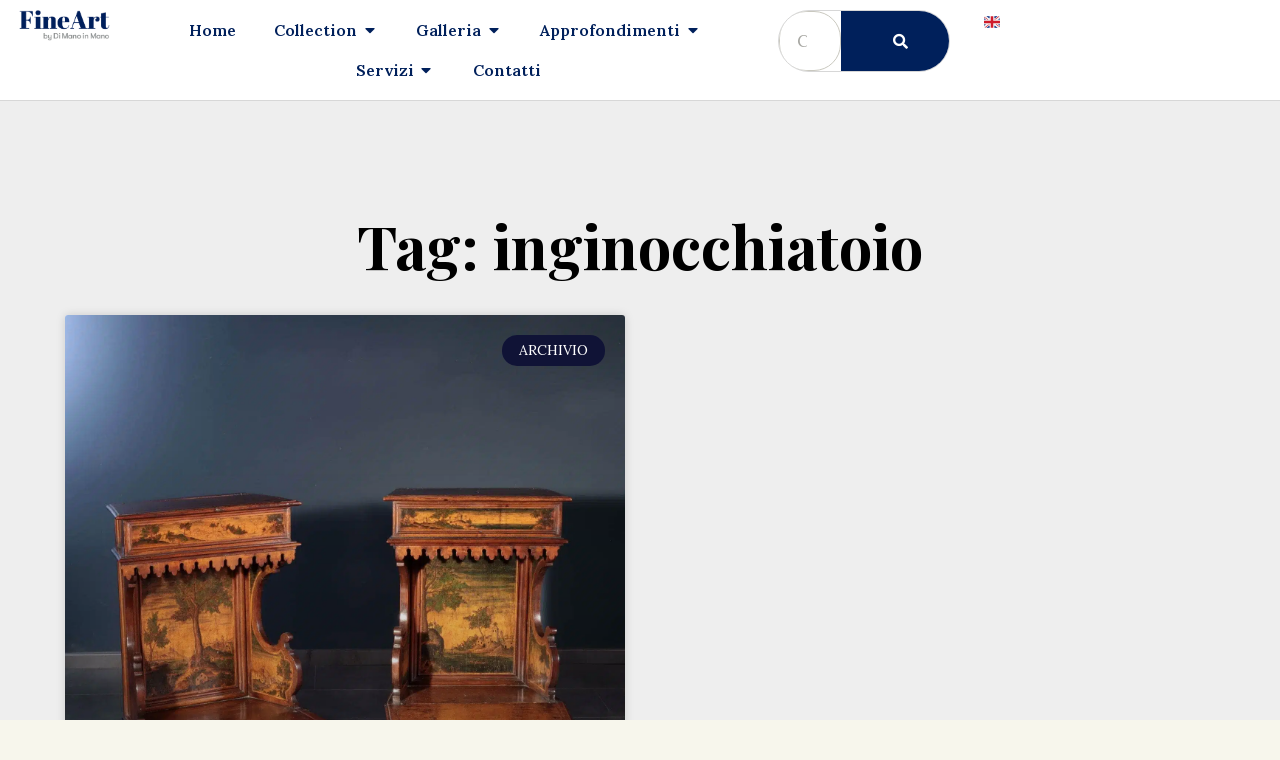

--- FILE ---
content_type: text/html; charset=UTF-8
request_url: https://fineart.dimanoinmano.it/tag/inginocchiatoio/
body_size: 24049
content:
<!doctype html>
<html dir="ltr" lang="it-IT" prefix="og: https://ogp.me/ns#">
<head>
	<meta charset="UTF-8">
	<meta name="viewport" content="width=device-width, initial-scale=1">
	<link rel="profile" href="https://gmpg.org/xfn/11">
				<script type="text/javascript" class="_iub_cs_skip">
				var _iub = _iub || {};
				_iub.csConfiguration = _iub.csConfiguration || {};
				_iub.csConfiguration.siteId = "3374344";
				_iub.csConfiguration.cookiePolicyId = "28346900";
			</script>
			<script class="_iub_cs_skip" src="https://cs.iubenda.com/autoblocking/3374344.js"></script>
			<title>inginocchiatoio - FineArt by Di Mano in Mano</title>

		<!-- All in One SEO Pro 4.9.1 - aioseo.com -->
	<meta name="robots" content="max-image-preview:large" />
	<link rel="canonical" href="https://fineart.dimanoinmano.it/tag/inginocchiatoio/" />
	<meta name="generator" content="All in One SEO Pro (AIOSEO) 4.9.1" />
		<meta property="og:locale" content="it_IT" />
		<meta property="og:site_name" content="FineArt by Di Mano in Mano - L&#039;eccellenza selezionata da Di Mano in Mano" />
		<meta property="og:type" content="article" />
		<meta property="og:title" content="inginocchiatoio - FineArt by Di Mano in Mano" />
		<meta property="og:url" content="https://fineart.dimanoinmano.it/tag/inginocchiatoio/" />
		<meta property="og:image" content="https://fineart.dimanoinmano.it/wp-content/uploads/2022/04/gen_logo.png" />
		<meta property="og:image:secure_url" content="https://fineart.dimanoinmano.it/wp-content/uploads/2022/04/gen_logo.png" />
		<meta property="og:image:width" content="512" />
		<meta property="og:image:height" content="512" />
		<meta property="article:publisher" content="https://www.facebook.com/fineartbydimanoinmano/" />
		<meta name="twitter:card" content="summary_large_image" />
		<meta name="twitter:title" content="inginocchiatoio - FineArt by Di Mano in Mano" />
		<meta name="twitter:image" content="https://fineart.dimanoinmano.it/wp-content/uploads/2022/04/gen_logo.png" />
		<script type="application/ld+json" class="aioseo-schema">
			{"@context":"https:\/\/schema.org","@graph":[{"@type":"BreadcrumbList","@id":"https:\/\/fineart.dimanoinmano.it\/tag\/inginocchiatoio\/#breadcrumblist","itemListElement":[{"@type":"ListItem","@id":"https:\/\/fineart.dimanoinmano.it#listItem","position":1,"name":"Home","item":"https:\/\/fineart.dimanoinmano.it","nextItem":{"@type":"ListItem","@id":"https:\/\/fineart.dimanoinmano.it\/tag\/inginocchiatoio\/#listItem","name":"inginocchiatoio"}},{"@type":"ListItem","@id":"https:\/\/fineart.dimanoinmano.it\/tag\/inginocchiatoio\/#listItem","position":2,"name":"inginocchiatoio","previousItem":{"@type":"ListItem","@id":"https:\/\/fineart.dimanoinmano.it#listItem","name":"Home"}}]},{"@type":"CollectionPage","@id":"https:\/\/fineart.dimanoinmano.it\/tag\/inginocchiatoio\/#collectionpage","url":"https:\/\/fineart.dimanoinmano.it\/tag\/inginocchiatoio\/","name":"inginocchiatoio - FineArt by Di Mano in Mano","inLanguage":"it-IT","isPartOf":{"@id":"https:\/\/fineart.dimanoinmano.it\/#website"},"breadcrumb":{"@id":"https:\/\/fineart.dimanoinmano.it\/tag\/inginocchiatoio\/#breadcrumblist"}},{"@type":"Organization","@id":"https:\/\/fineart.dimanoinmano.it\/#organization","name":"FineArt by Di Mano in Mano","description":"FineArt by Di Mano in Mano, nata nel 2021, \u00e8 una divisione specializzata nella selezione e vendita di oggetti e arredi antichi, arte e design di alto valore. Con un team di esperti e studiosi, offre servizi accurati come stime valutative, perizie, restauri, noleggio e spedizioni specializzate. FineArt unisce con successo antiquariato e modernariato, diventando un punto di riferimento per collezionisti, designer e architetti, in Italia e all'estero. Questo progetto rappresenta un\u2019ulteriore crescita della Cooperativa Di Mano in Mano, fondata su valori di solidariet\u00e0, rispetto per le persone e l\u2019ambiente.","url":"https:\/\/fineart.dimanoinmano.it\/","email":"fineart@dimanoinmano.it","telephone":"+393345045138","foundingDate":"2021-01-01","logo":{"@type":"ImageObject","url":"https:\/\/fineart.dimanoinmano.it\/wp-content\/uploads\/2022\/04\/gen_logo.png","@id":"https:\/\/fineart.dimanoinmano.it\/tag\/inginocchiatoio\/#organizationLogo","width":512,"height":512},"image":{"@id":"https:\/\/fineart.dimanoinmano.it\/tag\/inginocchiatoio\/#organizationLogo"},"sameAs":["https:\/\/www.facebook.com\/fineartbydimanoinmano\/","https:\/\/www.instagram.com\/fineartbydimanoinmano\/","https:\/\/www.youtube.com\/playlist?list=PLEFU4kRumBinOBj_vd9uxJndyhAWKHDIf","https:\/\/www.linkedin.com\/company\/70750842\/admin\/feed\/posts\/"]},{"@type":"WebSite","@id":"https:\/\/fineart.dimanoinmano.it\/#website","url":"https:\/\/fineart.dimanoinmano.it\/","name":"FineArt by Di Mano in Mano","alternateName":"FineArt","description":"L'eccellenza selezionata da Di Mano in Mano","inLanguage":"it-IT","publisher":{"@id":"https:\/\/fineart.dimanoinmano.it\/#organization"}}]}
		</script>
		<!-- All in One SEO Pro -->


<!-- Google Tag Manager for WordPress by gtm4wp.com -->
<script data-cfasync="false" data-pagespeed-no-defer>
	var gtm4wp_datalayer_name = "dataLayer";
	var dataLayer = dataLayer || [];
</script>
<!-- End Google Tag Manager for WordPress by gtm4wp.com --><link rel='dns-prefetch' href='//cdn.iubenda.com' />
<link rel="alternate" type="application/rss+xml" title="FineArt by Di Mano in Mano &raquo; Feed" href="https://fineart.dimanoinmano.it/feed/" />
<link rel="alternate" type="application/rss+xml" title="FineArt by Di Mano in Mano &raquo; Feed dei commenti" href="https://fineart.dimanoinmano.it/comments/feed/" />
<link rel="alternate" type="application/rss+xml" title="FineArt by Di Mano in Mano &raquo; inginocchiatoio Feed del tag" href="https://fineart.dimanoinmano.it/tag/inginocchiatoio/feed/" />
<style id='wp-img-auto-sizes-contain-inline-css'>
img:is([sizes=auto i],[sizes^="auto," i]){contain-intrinsic-size:3000px 1500px}
/*# sourceURL=wp-img-auto-sizes-contain-inline-css */
</style>
<style id='wp-emoji-styles-inline-css'>

	img.wp-smiley, img.emoji {
		display: inline !important;
		border: none !important;
		box-shadow: none !important;
		height: 1em !important;
		width: 1em !important;
		margin: 0 0.07em !important;
		vertical-align: -0.1em !important;
		background: none !important;
		padding: 0 !important;
	}
/*# sourceURL=wp-emoji-styles-inline-css */
</style>
<link rel='stylesheet' id='woocommerce-layout-css' href='https://fineart.dimanoinmano.it/wp-content/plugins/woocommerce/assets/css/woocommerce-layout.css?ver=9.7.0' media='all' />
<link rel='stylesheet' id='woocommerce-smallscreen-css' href='https://fineart.dimanoinmano.it/wp-content/plugins/woocommerce/assets/css/woocommerce-smallscreen.css?ver=9.7.0' media='only screen and (max-width: 768px)' />
<link rel='stylesheet' id='woocommerce-general-css' href='https://fineart.dimanoinmano.it/wp-content/plugins/woocommerce/assets/css/woocommerce.css?ver=9.7.0' media='all' />
<style id='woocommerce-inline-inline-css'>
.woocommerce form .form-row .required { visibility: visible; }
/*# sourceURL=woocommerce-inline-inline-css */
</style>
<link rel='stylesheet' id='brands-styles-css' href='https://fineart.dimanoinmano.it/wp-content/plugins/woocommerce/assets/css/brands.css?ver=9.7.0' media='all' />
<link rel='stylesheet' id='hello-elementor-css' href='https://fineart.dimanoinmano.it/wp-content/themes/hello-elementor/style.min.css?ver=3.3.0' media='all' />
<link rel='stylesheet' id='hello-elementor-theme-style-css' href='https://fineart.dimanoinmano.it/wp-content/themes/hello-elementor/theme.min.css?ver=3.3.0' media='all' />
<link rel='stylesheet' id='hello-elementor-header-footer-css' href='https://fineart.dimanoinmano.it/wp-content/themes/hello-elementor/header-footer.min.css?ver=3.3.0' media='all' />
<link rel='stylesheet' id='dflip-style-css' href='https://fineart.dimanoinmano.it/wp-content/plugins/3d-flipbook-dflip-lite/assets/css/dflip.min.css?ver=2.4.20' media='all' />
<link rel='stylesheet' id='elementor-frontend-css' href='https://fineart.dimanoinmano.it/wp-content/plugins/elementor/assets/css/frontend.min.css?ver=3.27.6' media='all' />
<link rel='stylesheet' id='widget-text-editor-css' href='https://fineart.dimanoinmano.it/wp-content/plugins/elementor/assets/css/widget-text-editor.min.css?ver=3.27.6' media='all' />
<link rel='stylesheet' id='widget-image-css' href='https://fineart.dimanoinmano.it/wp-content/plugins/elementor/assets/css/widget-image.min.css?ver=3.27.6' media='all' />
<link rel='stylesheet' id='widget-image-box-css' href='https://fineart.dimanoinmano.it/wp-content/plugins/elementor/assets/css/widget-image-box.min.css?ver=3.27.6' media='all' />
<link rel='stylesheet' id='e-animation-fadeIn-css' href='https://fineart.dimanoinmano.it/wp-content/plugins/elementor/assets/lib/animations/styles/fadeIn.min.css?ver=3.27.6' media='all' />
<link rel='stylesheet' id='widget-mega-menu-css' href='https://fineart.dimanoinmano.it/wp-content/plugins/elementor-pro/assets/css/widget-mega-menu.min.css?ver=3.27.5' media='all' />
<link rel='stylesheet' id='widget-search-form-css' href='https://fineart.dimanoinmano.it/wp-content/plugins/elementor-pro/assets/css/widget-search-form.min.css?ver=3.27.5' media='all' />
<link rel='stylesheet' id='elementor-icons-shared-0-css' href='https://fineart.dimanoinmano.it/wp-content/plugins/elementor/assets/lib/font-awesome/css/fontawesome.min.css?ver=5.15.3' media='all' />
<link rel='stylesheet' id='elementor-icons-fa-solid-css' href='https://fineart.dimanoinmano.it/wp-content/plugins/elementor/assets/lib/font-awesome/css/solid.min.css?ver=5.15.3' media='all' />
<link rel='stylesheet' id='e-sticky-css' href='https://fineart.dimanoinmano.it/wp-content/plugins/elementor-pro/assets/css/modules/sticky.min.css?ver=3.27.5' media='all' />
<link rel='stylesheet' id='e-animation-fadeInDown-css' href='https://fineart.dimanoinmano.it/wp-content/plugins/elementor/assets/lib/animations/styles/fadeInDown.min.css?ver=3.27.6' media='all' />
<link rel='stylesheet' id='widget-heading-css' href='https://fineart.dimanoinmano.it/wp-content/plugins/elementor/assets/css/widget-heading.min.css?ver=3.27.6' media='all' />
<link rel='stylesheet' id='widget-nav-menu-css' href='https://fineart.dimanoinmano.it/wp-content/plugins/elementor-pro/assets/css/widget-nav-menu.min.css?ver=3.27.5' media='all' />
<link rel='stylesheet' id='widget-icon-list-css' href='https://fineart.dimanoinmano.it/wp-content/plugins/elementor/assets/css/widget-icon-list.min.css?ver=3.27.6' media='all' />
<link rel='stylesheet' id='widget-posts-css' href='https://fineart.dimanoinmano.it/wp-content/plugins/elementor-pro/assets/css/widget-posts.min.css?ver=3.27.5' media='all' />
<link rel='stylesheet' id='elementor-icons-css' href='https://fineart.dimanoinmano.it/wp-content/plugins/elementor/assets/lib/eicons/css/elementor-icons.min.css?ver=5.35.0' media='all' />
<link rel='stylesheet' id='elementor-post-8-css' href='https://fineart.dimanoinmano.it/wp-content/uploads/elementor/css/post-8.css?ver=1768898961' media='all' />
<link rel='stylesheet' id='elementor-post-24851-css' href='https://fineart.dimanoinmano.it/wp-content/uploads/elementor/css/post-24851.css?ver=1768898962' media='all' />
<link rel='stylesheet' id='elementor-post-39-css' href='https://fineart.dimanoinmano.it/wp-content/uploads/elementor/css/post-39.css?ver=1768898962' media='all' />
<link rel='stylesheet' id='elementor-post-8998-css' href='https://fineart.dimanoinmano.it/wp-content/uploads/elementor/css/post-8998.css?ver=1768899143' media='all' />
<link rel='stylesheet' id='google-fonts-1-css' href='https://fonts.googleapis.com/css?family=Playfair+Display%3A100%2C100italic%2C200%2C200italic%2C300%2C300italic%2C400%2C400italic%2C500%2C500italic%2C600%2C600italic%2C700%2C700italic%2C800%2C800italic%2C900%2C900italic%7CLora%3A100%2C100italic%2C200%2C200italic%2C300%2C300italic%2C400%2C400italic%2C500%2C500italic%2C600%2C600italic%2C700%2C700italic%2C800%2C800italic%2C900%2C900italic%7CLato%3A100%2C100italic%2C200%2C200italic%2C300%2C300italic%2C400%2C400italic%2C500%2C500italic%2C600%2C600italic%2C700%2C700italic%2C800%2C800italic%2C900%2C900italic&#038;display=auto&#038;ver=6.9' media='all' />
<link rel='stylesheet' id='elementor-icons-fa-brands-css' href='https://fineart.dimanoinmano.it/wp-content/plugins/elementor/assets/lib/font-awesome/css/brands.min.css?ver=5.15.3' media='all' />
<link rel="preconnect" href="https://fonts.gstatic.com/" crossorigin>
<script  type="text/javascript" class=" _iub_cs_skip" id="iubenda-head-inline-scripts-0">
var _iub = _iub || [];
_iub.csConfiguration = {"askConsentAtCookiePolicyUpdate":true,"perPurposeConsent":true,"siteId":3374344,"cookiePolicyId":28346900,"lang":"it", "banner":{ "acceptButtonCaptionColor":"#010436","acceptButtonColor":"#D8A15E","acceptButtonDisplay":true,"backgroundColor":"#010436","closeButtonRejects":true,"customizeButtonCaptionColor":"#FFFFFF","customizeButtonColor":"#1A1D4A","customizeButtonDisplay":true,"explicitWithdrawal":true,"listPurposes":true,"linksColor":"#D8A15E","position":"float-bottom-left","theme":"autumn-dark_trend" }};

//# sourceURL=iubenda-head-inline-scripts-0
</script>
<script  type="text/javascript" charset="UTF-8" async="" class=" _iub_cs_skip" src="//cdn.iubenda.com/cs/iubenda_cs.js?ver=3.12.1" id="iubenda-head-scripts-1-js"></script>
<script src="https://fineart.dimanoinmano.it/wp-includes/js/jquery/jquery.min.js?ver=3.7.1" id="jquery-core-js"></script>
<script src="https://fineart.dimanoinmano.it/wp-includes/js/jquery/jquery-migrate.min.js?ver=3.4.1" id="jquery-migrate-js"></script>
<script src="https://fineart.dimanoinmano.it/wp-content/plugins/woocommerce/assets/js/jquery-blockui/jquery.blockUI.min.js?ver=2.7.0-wc.9.7.0" id="jquery-blockui-js" defer data-wp-strategy="defer"></script>
<script id="wc-add-to-cart-js-extra">
var wc_add_to_cart_params = {"ajax_url":"/wp-admin/admin-ajax.php","wc_ajax_url":"/?wc-ajax=%%endpoint%%","i18n_view_cart":"Visualizza carrello","cart_url":"https://fineart.dimanoinmano.it/carrello/","is_cart":"","cart_redirect_after_add":"no"};
//# sourceURL=wc-add-to-cart-js-extra
</script>
<script src="https://fineart.dimanoinmano.it/wp-content/plugins/woocommerce/assets/js/frontend/add-to-cart.min.js?ver=9.7.0" id="wc-add-to-cart-js" defer data-wp-strategy="defer"></script>
<script src="https://fineart.dimanoinmano.it/wp-content/plugins/woocommerce/assets/js/js-cookie/js.cookie.min.js?ver=2.1.4-wc.9.7.0" id="js-cookie-js" defer data-wp-strategy="defer"></script>
<script id="woocommerce-js-extra">
var woocommerce_params = {"ajax_url":"/wp-admin/admin-ajax.php","wc_ajax_url":"/?wc-ajax=%%endpoint%%","i18n_password_show":"Mostra password","i18n_password_hide":"Nascondi password"};
//# sourceURL=woocommerce-js-extra
</script>
<script src="https://fineart.dimanoinmano.it/wp-content/plugins/woocommerce/assets/js/frontend/woocommerce.min.js?ver=9.7.0" id="woocommerce-js" defer data-wp-strategy="defer"></script>
<script id="WCPAY_ASSETS-js-extra">
var wcpayAssets = {"url":"https://fineart.dimanoinmano.it/wp-content/plugins/woocommerce-payments/dist/"};
//# sourceURL=WCPAY_ASSETS-js-extra
</script>
<link rel="https://api.w.org/" href="https://fineart.dimanoinmano.it/wp-json/" /><link rel="alternate" title="JSON" type="application/json" href="https://fineart.dimanoinmano.it/wp-json/wp/v2/tags/49" /><link rel="EditURI" type="application/rsd+xml" title="RSD" href="https://fineart.dimanoinmano.it/xmlrpc.php?rsd" />
<meta name="generator" content="WordPress 6.9" />
<meta name="generator" content="WooCommerce 9.7.0" />
<meta name="facebook-domain-verification" content="h9mvudjlxaq3npqxto1kjhtvkk8d06" />
<!-- This website runs the Product Feed PRO for WooCommerce by AdTribes.io plugin - version 13.4.1.3 -->

<!-- Google Tag Manager for WordPress by gtm4wp.com -->
<!-- GTM Container placement set to off -->
<script data-cfasync="false" data-pagespeed-no-defer type="text/javascript">
	var dataLayer_content = {"pagePostType":"post","pagePostType2":"tag-post"};
	dataLayer.push( dataLayer_content );
</script>
<script>
	console.warn && console.warn("[GTM4WP] Google Tag Manager container code placement set to OFF !!!");
	console.warn && console.warn("[GTM4WP] Data layer codes are active but GTM container must be loaded using custom coding !!!");
</script>
<!-- End Google Tag Manager for WordPress by gtm4wp.com -->	<noscript><style>.woocommerce-product-gallery{ opacity: 1 !important; }</style></noscript>
	<meta name="generator" content="Elementor 3.27.6; features: additional_custom_breakpoints; settings: css_print_method-external, google_font-enabled, font_display-auto">
			<style>
				.e-con.e-parent:nth-of-type(n+4):not(.e-lazyloaded):not(.e-no-lazyload),
				.e-con.e-parent:nth-of-type(n+4):not(.e-lazyloaded):not(.e-no-lazyload) * {
					background-image: none !important;
				}
				@media screen and (max-height: 1024px) {
					.e-con.e-parent:nth-of-type(n+3):not(.e-lazyloaded):not(.e-no-lazyload),
					.e-con.e-parent:nth-of-type(n+3):not(.e-lazyloaded):not(.e-no-lazyload) * {
						background-image: none !important;
					}
				}
				@media screen and (max-height: 640px) {
					.e-con.e-parent:nth-of-type(n+2):not(.e-lazyloaded):not(.e-no-lazyload),
					.e-con.e-parent:nth-of-type(n+2):not(.e-lazyloaded):not(.e-no-lazyload) * {
						background-image: none !important;
					}
				}
			</style>
			<script id='nitro-telemetry-meta' nitro-exclude>window.NPTelemetryMetadata={missReason: (!window.NITROPACK_STATE ? 'cache not found' : 'hit'),pageType: 'post_tag',isEligibleForOptimization: true,}</script><script id='nitro-generic' nitro-exclude>(()=>{window.NitroPack=window.NitroPack||{coreVersion:"na",isCounted:!1};let e=document.createElement("script");if(e.src="https://nitroscripts.com/uSMzsqRdcscpTsrMilXQdaIVwCPudjMc",e.async=!0,e.id="nitro-script",document.head.appendChild(e),!window.NitroPack.isCounted){window.NitroPack.isCounted=!0;let t=()=>{navigator.sendBeacon("https://to.getnitropack.com/p",JSON.stringify({siteId:"uSMzsqRdcscpTsrMilXQdaIVwCPudjMc",url:window.location.href,isOptimized:!!window.IS_NITROPACK,coreVersion:"na",missReason:window.NPTelemetryMetadata?.missReason||"",pageType:window.NPTelemetryMetadata?.pageType||"",isEligibleForOptimization:!!window.NPTelemetryMetadata?.isEligibleForOptimization}))};(()=>{let e=()=>new Promise(e=>{"complete"===document.readyState?e():window.addEventListener("load",e)}),i=()=>new Promise(e=>{document.prerendering?document.addEventListener("prerenderingchange",e,{once:!0}):e()}),a=async()=>{await i(),await e(),t()};a()})(),window.addEventListener("pageshow",e=>{if(e.persisted){let i=document.prerendering||self.performance?.getEntriesByType?.("navigation")[0]?.activationStart>0;"visible"!==document.visibilityState||i||t()}})}})();</script><script>
document.addEventListener("DOMContentLoaded", function() {
    var referrer = document.referrer || window.location.href; // Usa URL corrente se referrer è vuoto
    var inputField = document.querySelector("input[name='referer']");
    
    if (inputField) {
        inputField.value = referrer;
        console.log("Referer salvato:", referrer); // Debug
    } else {
        console.log("Campo referer non trovato");
    }
});
</script>			<meta name="theme-color" content="#F7F6EC">
			<meta name="generator" content="Powered by Slider Revolution 6.7.29 - responsive, Mobile-Friendly Slider Plugin for WordPress with comfortable drag and drop interface." />
<style class='wp-fonts-local'>
@font-face{font-family:Inter;font-style:normal;font-weight:300 900;font-display:fallback;src:url('https://fineart.dimanoinmano.it/wp-content/plugins/woocommerce/assets/fonts/Inter-VariableFont_slnt,wght.woff2') format('woff2');font-stretch:normal;}
@font-face{font-family:Cardo;font-style:normal;font-weight:400;font-display:fallback;src:url('https://fineart.dimanoinmano.it/wp-content/plugins/woocommerce/assets/fonts/cardo_normal_400.woff2') format('woff2');}
</style>
<link rel="icon" href="https://fineart.dimanoinmano.it/wp-content/uploads/2021/08/fineart-favicon-100x100.png" sizes="32x32" />
<link rel="icon" href="https://fineart.dimanoinmano.it/wp-content/uploads/2021/08/fineart-favicon-300x300.png" sizes="192x192" />
<link rel="apple-touch-icon" href="https://fineart.dimanoinmano.it/wp-content/uploads/2021/08/fineart-favicon-300x300.png" />
<meta name="msapplication-TileImage" content="https://fineart.dimanoinmano.it/wp-content/uploads/2021/08/fineart-favicon-300x300.png" />
<script>function setREVStartSize(e){
			//window.requestAnimationFrame(function() {
				window.RSIW = window.RSIW===undefined ? window.innerWidth : window.RSIW;
				window.RSIH = window.RSIH===undefined ? window.innerHeight : window.RSIH;
				try {
					var pw = document.getElementById(e.c).parentNode.offsetWidth,
						newh;
					pw = pw===0 || isNaN(pw) || (e.l=="fullwidth" || e.layout=="fullwidth") ? window.RSIW : pw;
					e.tabw = e.tabw===undefined ? 0 : parseInt(e.tabw);
					e.thumbw = e.thumbw===undefined ? 0 : parseInt(e.thumbw);
					e.tabh = e.tabh===undefined ? 0 : parseInt(e.tabh);
					e.thumbh = e.thumbh===undefined ? 0 : parseInt(e.thumbh);
					e.tabhide = e.tabhide===undefined ? 0 : parseInt(e.tabhide);
					e.thumbhide = e.thumbhide===undefined ? 0 : parseInt(e.thumbhide);
					e.mh = e.mh===undefined || e.mh=="" || e.mh==="auto" ? 0 : parseInt(e.mh,0);
					if(e.layout==="fullscreen" || e.l==="fullscreen")
						newh = Math.max(e.mh,window.RSIH);
					else{
						e.gw = Array.isArray(e.gw) ? e.gw : [e.gw];
						for (var i in e.rl) if (e.gw[i]===undefined || e.gw[i]===0) e.gw[i] = e.gw[i-1];
						e.gh = e.el===undefined || e.el==="" || (Array.isArray(e.el) && e.el.length==0)? e.gh : e.el;
						e.gh = Array.isArray(e.gh) ? e.gh : [e.gh];
						for (var i in e.rl) if (e.gh[i]===undefined || e.gh[i]===0) e.gh[i] = e.gh[i-1];
											
						var nl = new Array(e.rl.length),
							ix = 0,
							sl;
						e.tabw = e.tabhide>=pw ? 0 : e.tabw;
						e.thumbw = e.thumbhide>=pw ? 0 : e.thumbw;
						e.tabh = e.tabhide>=pw ? 0 : e.tabh;
						e.thumbh = e.thumbhide>=pw ? 0 : e.thumbh;
						for (var i in e.rl) nl[i] = e.rl[i]<window.RSIW ? 0 : e.rl[i];
						sl = nl[0];
						for (var i in nl) if (sl>nl[i] && nl[i]>0) { sl = nl[i]; ix=i;}
						var m = pw>(e.gw[ix]+e.tabw+e.thumbw) ? 1 : (pw-(e.tabw+e.thumbw)) / (e.gw[ix]);
						newh =  (e.gh[ix] * m) + (e.tabh + e.thumbh);
					}
					var el = document.getElementById(e.c);
					if (el!==null && el) el.style.height = newh+"px";
					el = document.getElementById(e.c+"_wrapper");
					if (el!==null && el) {
						el.style.height = newh+"px";
						el.style.display = "block";
					}
				} catch(e){
					console.log("Failure at Presize of Slider:" + e)
				}
			//});
		  };</script>
		<style id="wp-custom-css">
			.navigation .elementor-icon-list-item a[href*="antiquariato"] {
    margin-left: 20px;
}

.navigation .elementor-icon-list-item a[href*="design"] {
    margin-left: 20px;
}

.navigation .elementor-icon-list-item a[href*="arte"] {
    margin-left: 20px;
}

.navigation .elementor-icon-list-item a[href*="bauli"] {
    margin-left: 20px;
}

.navigation .elementor-icon-list-item a[href*="libri"] {
    margin-left: 20px;
}

.link-colorato a,
.link-colorato a:hover {
  color: #00205B !important;
}
		</style>
		<link rel='stylesheet' id='wc-blocks-style-css' href='https://fineart.dimanoinmano.it/wp-content/plugins/woocommerce/assets/client/blocks/wc-blocks.css?ver=wc-9.7.0' media='all' />
<style id='global-styles-inline-css'>
:root{--wp--preset--aspect-ratio--square: 1;--wp--preset--aspect-ratio--4-3: 4/3;--wp--preset--aspect-ratio--3-4: 3/4;--wp--preset--aspect-ratio--3-2: 3/2;--wp--preset--aspect-ratio--2-3: 2/3;--wp--preset--aspect-ratio--16-9: 16/9;--wp--preset--aspect-ratio--9-16: 9/16;--wp--preset--color--black: #000000;--wp--preset--color--cyan-bluish-gray: #abb8c3;--wp--preset--color--white: #ffffff;--wp--preset--color--pale-pink: #f78da7;--wp--preset--color--vivid-red: #cf2e2e;--wp--preset--color--luminous-vivid-orange: #ff6900;--wp--preset--color--luminous-vivid-amber: #fcb900;--wp--preset--color--light-green-cyan: #7bdcb5;--wp--preset--color--vivid-green-cyan: #00d084;--wp--preset--color--pale-cyan-blue: #8ed1fc;--wp--preset--color--vivid-cyan-blue: #0693e3;--wp--preset--color--vivid-purple: #9b51e0;--wp--preset--gradient--vivid-cyan-blue-to-vivid-purple: linear-gradient(135deg,rgb(6,147,227) 0%,rgb(155,81,224) 100%);--wp--preset--gradient--light-green-cyan-to-vivid-green-cyan: linear-gradient(135deg,rgb(122,220,180) 0%,rgb(0,208,130) 100%);--wp--preset--gradient--luminous-vivid-amber-to-luminous-vivid-orange: linear-gradient(135deg,rgb(252,185,0) 0%,rgb(255,105,0) 100%);--wp--preset--gradient--luminous-vivid-orange-to-vivid-red: linear-gradient(135deg,rgb(255,105,0) 0%,rgb(207,46,46) 100%);--wp--preset--gradient--very-light-gray-to-cyan-bluish-gray: linear-gradient(135deg,rgb(238,238,238) 0%,rgb(169,184,195) 100%);--wp--preset--gradient--cool-to-warm-spectrum: linear-gradient(135deg,rgb(74,234,220) 0%,rgb(151,120,209) 20%,rgb(207,42,186) 40%,rgb(238,44,130) 60%,rgb(251,105,98) 80%,rgb(254,248,76) 100%);--wp--preset--gradient--blush-light-purple: linear-gradient(135deg,rgb(255,206,236) 0%,rgb(152,150,240) 100%);--wp--preset--gradient--blush-bordeaux: linear-gradient(135deg,rgb(254,205,165) 0%,rgb(254,45,45) 50%,rgb(107,0,62) 100%);--wp--preset--gradient--luminous-dusk: linear-gradient(135deg,rgb(255,203,112) 0%,rgb(199,81,192) 50%,rgb(65,88,208) 100%);--wp--preset--gradient--pale-ocean: linear-gradient(135deg,rgb(255,245,203) 0%,rgb(182,227,212) 50%,rgb(51,167,181) 100%);--wp--preset--gradient--electric-grass: linear-gradient(135deg,rgb(202,248,128) 0%,rgb(113,206,126) 100%);--wp--preset--gradient--midnight: linear-gradient(135deg,rgb(2,3,129) 0%,rgb(40,116,252) 100%);--wp--preset--font-size--small: 13px;--wp--preset--font-size--medium: 20px;--wp--preset--font-size--large: 36px;--wp--preset--font-size--x-large: 42px;--wp--preset--font-family--inter: "Inter", sans-serif;--wp--preset--font-family--cardo: Cardo;--wp--preset--spacing--20: 0.44rem;--wp--preset--spacing--30: 0.67rem;--wp--preset--spacing--40: 1rem;--wp--preset--spacing--50: 1.5rem;--wp--preset--spacing--60: 2.25rem;--wp--preset--spacing--70: 3.38rem;--wp--preset--spacing--80: 5.06rem;--wp--preset--shadow--natural: 6px 6px 9px rgba(0, 0, 0, 0.2);--wp--preset--shadow--deep: 12px 12px 50px rgba(0, 0, 0, 0.4);--wp--preset--shadow--sharp: 6px 6px 0px rgba(0, 0, 0, 0.2);--wp--preset--shadow--outlined: 6px 6px 0px -3px rgb(255, 255, 255), 6px 6px rgb(0, 0, 0);--wp--preset--shadow--crisp: 6px 6px 0px rgb(0, 0, 0);}:root { --wp--style--global--content-size: 800px;--wp--style--global--wide-size: 1200px; }:where(body) { margin: 0; }.wp-site-blocks > .alignleft { float: left; margin-right: 2em; }.wp-site-blocks > .alignright { float: right; margin-left: 2em; }.wp-site-blocks > .aligncenter { justify-content: center; margin-left: auto; margin-right: auto; }:where(.wp-site-blocks) > * { margin-block-start: 24px; margin-block-end: 0; }:where(.wp-site-blocks) > :first-child { margin-block-start: 0; }:where(.wp-site-blocks) > :last-child { margin-block-end: 0; }:root { --wp--style--block-gap: 24px; }:root :where(.is-layout-flow) > :first-child{margin-block-start: 0;}:root :where(.is-layout-flow) > :last-child{margin-block-end: 0;}:root :where(.is-layout-flow) > *{margin-block-start: 24px;margin-block-end: 0;}:root :where(.is-layout-constrained) > :first-child{margin-block-start: 0;}:root :where(.is-layout-constrained) > :last-child{margin-block-end: 0;}:root :where(.is-layout-constrained) > *{margin-block-start: 24px;margin-block-end: 0;}:root :where(.is-layout-flex){gap: 24px;}:root :where(.is-layout-grid){gap: 24px;}.is-layout-flow > .alignleft{float: left;margin-inline-start: 0;margin-inline-end: 2em;}.is-layout-flow > .alignright{float: right;margin-inline-start: 2em;margin-inline-end: 0;}.is-layout-flow > .aligncenter{margin-left: auto !important;margin-right: auto !important;}.is-layout-constrained > .alignleft{float: left;margin-inline-start: 0;margin-inline-end: 2em;}.is-layout-constrained > .alignright{float: right;margin-inline-start: 2em;margin-inline-end: 0;}.is-layout-constrained > .aligncenter{margin-left: auto !important;margin-right: auto !important;}.is-layout-constrained > :where(:not(.alignleft):not(.alignright):not(.alignfull)){max-width: var(--wp--style--global--content-size);margin-left: auto !important;margin-right: auto !important;}.is-layout-constrained > .alignwide{max-width: var(--wp--style--global--wide-size);}body .is-layout-flex{display: flex;}.is-layout-flex{flex-wrap: wrap;align-items: center;}.is-layout-flex > :is(*, div){margin: 0;}body .is-layout-grid{display: grid;}.is-layout-grid > :is(*, div){margin: 0;}body{padding-top: 0px;padding-right: 0px;padding-bottom: 0px;padding-left: 0px;}a:where(:not(.wp-element-button)){text-decoration: underline;}:root :where(.wp-element-button, .wp-block-button__link){background-color: #32373c;border-width: 0;color: #fff;font-family: inherit;font-size: inherit;font-style: inherit;font-weight: inherit;letter-spacing: inherit;line-height: inherit;padding-top: calc(0.667em + 2px);padding-right: calc(1.333em + 2px);padding-bottom: calc(0.667em + 2px);padding-left: calc(1.333em + 2px);text-decoration: none;text-transform: inherit;}.has-black-color{color: var(--wp--preset--color--black) !important;}.has-cyan-bluish-gray-color{color: var(--wp--preset--color--cyan-bluish-gray) !important;}.has-white-color{color: var(--wp--preset--color--white) !important;}.has-pale-pink-color{color: var(--wp--preset--color--pale-pink) !important;}.has-vivid-red-color{color: var(--wp--preset--color--vivid-red) !important;}.has-luminous-vivid-orange-color{color: var(--wp--preset--color--luminous-vivid-orange) !important;}.has-luminous-vivid-amber-color{color: var(--wp--preset--color--luminous-vivid-amber) !important;}.has-light-green-cyan-color{color: var(--wp--preset--color--light-green-cyan) !important;}.has-vivid-green-cyan-color{color: var(--wp--preset--color--vivid-green-cyan) !important;}.has-pale-cyan-blue-color{color: var(--wp--preset--color--pale-cyan-blue) !important;}.has-vivid-cyan-blue-color{color: var(--wp--preset--color--vivid-cyan-blue) !important;}.has-vivid-purple-color{color: var(--wp--preset--color--vivid-purple) !important;}.has-black-background-color{background-color: var(--wp--preset--color--black) !important;}.has-cyan-bluish-gray-background-color{background-color: var(--wp--preset--color--cyan-bluish-gray) !important;}.has-white-background-color{background-color: var(--wp--preset--color--white) !important;}.has-pale-pink-background-color{background-color: var(--wp--preset--color--pale-pink) !important;}.has-vivid-red-background-color{background-color: var(--wp--preset--color--vivid-red) !important;}.has-luminous-vivid-orange-background-color{background-color: var(--wp--preset--color--luminous-vivid-orange) !important;}.has-luminous-vivid-amber-background-color{background-color: var(--wp--preset--color--luminous-vivid-amber) !important;}.has-light-green-cyan-background-color{background-color: var(--wp--preset--color--light-green-cyan) !important;}.has-vivid-green-cyan-background-color{background-color: var(--wp--preset--color--vivid-green-cyan) !important;}.has-pale-cyan-blue-background-color{background-color: var(--wp--preset--color--pale-cyan-blue) !important;}.has-vivid-cyan-blue-background-color{background-color: var(--wp--preset--color--vivid-cyan-blue) !important;}.has-vivid-purple-background-color{background-color: var(--wp--preset--color--vivid-purple) !important;}.has-black-border-color{border-color: var(--wp--preset--color--black) !important;}.has-cyan-bluish-gray-border-color{border-color: var(--wp--preset--color--cyan-bluish-gray) !important;}.has-white-border-color{border-color: var(--wp--preset--color--white) !important;}.has-pale-pink-border-color{border-color: var(--wp--preset--color--pale-pink) !important;}.has-vivid-red-border-color{border-color: var(--wp--preset--color--vivid-red) !important;}.has-luminous-vivid-orange-border-color{border-color: var(--wp--preset--color--luminous-vivid-orange) !important;}.has-luminous-vivid-amber-border-color{border-color: var(--wp--preset--color--luminous-vivid-amber) !important;}.has-light-green-cyan-border-color{border-color: var(--wp--preset--color--light-green-cyan) !important;}.has-vivid-green-cyan-border-color{border-color: var(--wp--preset--color--vivid-green-cyan) !important;}.has-pale-cyan-blue-border-color{border-color: var(--wp--preset--color--pale-cyan-blue) !important;}.has-vivid-cyan-blue-border-color{border-color: var(--wp--preset--color--vivid-cyan-blue) !important;}.has-vivid-purple-border-color{border-color: var(--wp--preset--color--vivid-purple) !important;}.has-vivid-cyan-blue-to-vivid-purple-gradient-background{background: var(--wp--preset--gradient--vivid-cyan-blue-to-vivid-purple) !important;}.has-light-green-cyan-to-vivid-green-cyan-gradient-background{background: var(--wp--preset--gradient--light-green-cyan-to-vivid-green-cyan) !important;}.has-luminous-vivid-amber-to-luminous-vivid-orange-gradient-background{background: var(--wp--preset--gradient--luminous-vivid-amber-to-luminous-vivid-orange) !important;}.has-luminous-vivid-orange-to-vivid-red-gradient-background{background: var(--wp--preset--gradient--luminous-vivid-orange-to-vivid-red) !important;}.has-very-light-gray-to-cyan-bluish-gray-gradient-background{background: var(--wp--preset--gradient--very-light-gray-to-cyan-bluish-gray) !important;}.has-cool-to-warm-spectrum-gradient-background{background: var(--wp--preset--gradient--cool-to-warm-spectrum) !important;}.has-blush-light-purple-gradient-background{background: var(--wp--preset--gradient--blush-light-purple) !important;}.has-blush-bordeaux-gradient-background{background: var(--wp--preset--gradient--blush-bordeaux) !important;}.has-luminous-dusk-gradient-background{background: var(--wp--preset--gradient--luminous-dusk) !important;}.has-pale-ocean-gradient-background{background: var(--wp--preset--gradient--pale-ocean) !important;}.has-electric-grass-gradient-background{background: var(--wp--preset--gradient--electric-grass) !important;}.has-midnight-gradient-background{background: var(--wp--preset--gradient--midnight) !important;}.has-small-font-size{font-size: var(--wp--preset--font-size--small) !important;}.has-medium-font-size{font-size: var(--wp--preset--font-size--medium) !important;}.has-large-font-size{font-size: var(--wp--preset--font-size--large) !important;}.has-x-large-font-size{font-size: var(--wp--preset--font-size--x-large) !important;}.has-inter-font-family{font-family: var(--wp--preset--font-family--inter) !important;}.has-cardo-font-family{font-family: var(--wp--preset--font-family--cardo) !important;}
/*# sourceURL=global-styles-inline-css */
</style>
<link rel='stylesheet' id='rs-plugin-settings-css' href='//fineart.dimanoinmano.it/wp-content/plugins/revslider/sr6/assets/css/rs6.css?ver=6.7.29' media='all' />
<style id='rs-plugin-settings-inline-css'>
#rs-demo-id {}
/*# sourceURL=rs-plugin-settings-inline-css */
</style>
</head>
<body class="archive tag tag-inginocchiatoio tag-49 wp-custom-logo wp-embed-responsive wp-theme-hello-elementor theme-hello-elementor woocommerce-no-js theme-default elementor-page-8998 elementor-default elementor-template-full-width elementor-kit-8">


<a class="skip-link screen-reader-text" href="#content">Vai al contenuto</a>

		<div data-elementor-type="header" data-elementor-id="24851" class="elementor elementor-24851 elementor-location-header" data-elementor-post-type="elementor_library">
			<div class="elementor-element elementor-element-55169415 e-con-full e-flex e-con e-parent" data-id="55169415" data-element_type="container" data-settings="{&quot;background_background&quot;:&quot;classic&quot;,&quot;sticky&quot;:&quot;top&quot;,&quot;sticky_on&quot;:[&quot;desktop&quot;,&quot;tablet&quot;,&quot;mobile&quot;],&quot;sticky_offset&quot;:0,&quot;sticky_effects_offset&quot;:0,&quot;sticky_anchor_link_offset&quot;:0}">
		<div class="elementor-element elementor-element-f1f2e4b e-con-full elementor-hidden-desktop e-flex e-con e-child" data-id="f1f2e4b" data-element_type="container">
				<div class="elementor-element elementor-element-ccdf168 elementor-widget elementor-widget-text-editor" data-id="ccdf168" data-element_type="widget" data-widget_type="text-editor.default">
				<div class="elementor-widget-container">
									<p><a href="https://fineart.dimanoinmano.co.uk/" target="_blank" rel="noopener">🇬🇧</a></p>								</div>
				</div>
				</div>
		<div class="elementor-element elementor-element-37a4bb21 e-con-full e-flex e-con e-child" data-id="37a4bb21" data-element_type="container">
				<div class="elementor-element elementor-element-28722f29 elementor-widget elementor-widget-theme-site-logo elementor-widget-image" data-id="28722f29" data-element_type="widget" data-widget_type="theme-site-logo.default">
				<div class="elementor-widget-container">
											<a href="https://fineart.dimanoinmano.it">
			<picture fetchpriority="high" class="attachment-full size-full wp-image-3815">
<source type="image/webp" srcset="https://fineart.dimanoinmano.it/wp-content/uploads/2021/07/cropped-cropped-FineArt_Abril.png.webp 1270w, https://fineart.dimanoinmano.it/wp-content/uploads/2021/07/cropped-cropped-FineArt_Abril-600x171.png.webp 600w" sizes="(max-width: 1270px) 100vw, 1270px"/>
<img fetchpriority="high" width="1270" height="363" src="https://fineart.dimanoinmano.it/wp-content/uploads/2021/07/cropped-cropped-FineArt_Abril.png" alt="" srcset="https://fineart.dimanoinmano.it/wp-content/uploads/2021/07/cropped-cropped-FineArt_Abril.png 1270w, https://fineart.dimanoinmano.it/wp-content/uploads/2021/07/cropped-cropped-FineArt_Abril-600x171.png 600w, https://fineart.dimanoinmano.it/wp-content/uploads/2021/07/cropped-cropped-FineArt_Abril-300x86.png 300w, https://fineart.dimanoinmano.it/wp-content/uploads/2021/07/cropped-cropped-FineArt_Abril-1024x293.png 1024w, https://fineart.dimanoinmano.it/wp-content/uploads/2021/07/cropped-cropped-FineArt_Abril-768x220.png 768w" sizes="(max-width: 1270px) 100vw, 1270px"/>
</picture>
				</a>
											</div>
				</div>
				</div>
		<div class="elementor-element elementor-element-74ad99f5 e-con-full e-flex e-con e-child" data-id="74ad99f5" data-element_type="container">
				<div class="elementor-element elementor-element-660165fb e-fit_to_content e-n-menu-layout-horizontal e-n-menu-tablet elementor-widget elementor-widget-n-menu" data-id="660165fb" data-element_type="widget" data-settings="{&quot;menu_items&quot;:[{&quot;item_title&quot;:&quot;Home&quot;,&quot;_id&quot;:&quot;981c8e7&quot;,&quot;item_link&quot;:{&quot;url&quot;:&quot;https:\/\/fineart.dimanoinmano.it\/&quot;,&quot;is_external&quot;:&quot;&quot;,&quot;nofollow&quot;:&quot;&quot;,&quot;custom_attributes&quot;:&quot;&quot;},&quot;item_dropdown_content&quot;:&quot;no&quot;,&quot;item_icon&quot;:{&quot;value&quot;:&quot;&quot;,&quot;library&quot;:&quot;&quot;},&quot;item_icon_active&quot;:null,&quot;element_id&quot;:&quot;&quot;},{&quot;item_title&quot;:&quot;Collection&quot;,&quot;_id&quot;:&quot;02ed278&quot;,&quot;item_dropdown_content&quot;:&quot;yes&quot;,&quot;item_link&quot;:{&quot;url&quot;:&quot;&quot;,&quot;is_external&quot;:&quot;&quot;,&quot;nofollow&quot;:&quot;&quot;,&quot;custom_attributes&quot;:&quot;&quot;},&quot;item_icon&quot;:{&quot;value&quot;:&quot;&quot;,&quot;library&quot;:&quot;&quot;},&quot;item_icon_active&quot;:null,&quot;element_id&quot;:&quot;&quot;},{&quot;item_title&quot;:&quot;Galleria&quot;,&quot;item_dropdown_content&quot;:&quot;yes&quot;,&quot;_id&quot;:&quot;d3c6068&quot;,&quot;item_link&quot;:{&quot;url&quot;:&quot;&quot;,&quot;is_external&quot;:&quot;&quot;,&quot;nofollow&quot;:&quot;&quot;,&quot;custom_attributes&quot;:&quot;&quot;},&quot;item_icon&quot;:{&quot;value&quot;:&quot;&quot;,&quot;library&quot;:&quot;&quot;},&quot;item_icon_active&quot;:null,&quot;element_id&quot;:&quot;&quot;},{&quot;item_title&quot;:&quot;Approfondimenti&quot;,&quot;item_dropdown_content&quot;:&quot;yes&quot;,&quot;_id&quot;:&quot;0458644&quot;,&quot;item_link&quot;:{&quot;url&quot;:&quot;&quot;,&quot;is_external&quot;:&quot;&quot;,&quot;nofollow&quot;:&quot;&quot;,&quot;custom_attributes&quot;:&quot;&quot;},&quot;item_icon&quot;:{&quot;value&quot;:&quot;&quot;,&quot;library&quot;:&quot;&quot;},&quot;item_icon_active&quot;:null,&quot;element_id&quot;:&quot;&quot;},{&quot;item_title&quot;:&quot;Servizi&quot;,&quot;item_dropdown_content&quot;:&quot;yes&quot;,&quot;_id&quot;:&quot;33d6223&quot;,&quot;item_link&quot;:{&quot;url&quot;:&quot;&quot;,&quot;is_external&quot;:&quot;&quot;,&quot;nofollow&quot;:&quot;&quot;,&quot;custom_attributes&quot;:&quot;&quot;},&quot;item_icon&quot;:{&quot;value&quot;:&quot;&quot;,&quot;library&quot;:&quot;&quot;},&quot;item_icon_active&quot;:null,&quot;element_id&quot;:&quot;&quot;},{&quot;item_title&quot;:&quot;Contatti&quot;,&quot;_id&quot;:&quot;d5f6af6&quot;,&quot;item_link&quot;:{&quot;url&quot;:&quot;https:\/\/fineart.dimanoinmano.it\/contatti\/&quot;,&quot;is_external&quot;:&quot;&quot;,&quot;nofollow&quot;:&quot;&quot;,&quot;custom_attributes&quot;:&quot;&quot;},&quot;item_dropdown_content&quot;:&quot;no&quot;,&quot;item_icon&quot;:{&quot;value&quot;:&quot;&quot;,&quot;library&quot;:&quot;&quot;},&quot;item_icon_active&quot;:null,&quot;element_id&quot;:&quot;&quot;}],&quot;item_position_horizontal&quot;:&quot;center&quot;,&quot;content_width&quot;:&quot;fit_to_content&quot;,&quot;item_position_horizontal_mobile&quot;:&quot;start&quot;,&quot;open_animation&quot;:&quot;fadeIn&quot;,&quot;menu_item_title_distance_from_content&quot;:{&quot;unit&quot;:&quot;px&quot;,&quot;size&quot;:25,&quot;sizes&quot;:[]},&quot;menu_item_title_distance_from_content_mobile&quot;:{&quot;unit&quot;:&quot;px&quot;,&quot;size&quot;:0,&quot;sizes&quot;:[]},&quot;item_position_horizontal_tablet&quot;:&quot;start&quot;,&quot;menu_item_title_distance_from_content_tablet&quot;:{&quot;unit&quot;:&quot;px&quot;,&quot;size&quot;:0,&quot;sizes&quot;:[]},&quot;content_horizontal_position&quot;:&quot;center&quot;,&quot;item_layout&quot;:&quot;horizontal&quot;,&quot;open_on&quot;:&quot;hover&quot;,&quot;horizontal_scroll&quot;:&quot;disable&quot;,&quot;breakpoint_selector&quot;:&quot;tablet&quot;}" data-widget_type="mega-menu.default">
				<div class="elementor-widget-container">
							<nav class="e-n-menu" data-widget-number="171" aria-label="Menu">
					<button class="e-n-menu-toggle" id="menu-toggle-171" aria-haspopup="true" aria-expanded="false" aria-controls="menubar-171" aria-label="Menu di commutazione">
			<span class="e-n-menu-toggle-icon e-open">
				<i class="eicon-menu-bar"></i>			</span>
			<span class="e-n-menu-toggle-icon e-close">
				<i class="eicon-close"></i>			</span>
		</button>
					<div class="e-n-menu-wrapper" id="menubar-171" aria-labelledby="menu-toggle-171">
				<ul class="e-n-menu-heading">
								<li class="e-n-menu-item">
				<div id="e-n-menu-title-1711" class="e-n-menu-title">
					<a class="e-n-menu-title-container e-focus e-link" href="https://fineart.dimanoinmano.it/">												<span class="e-n-menu-title-text">
							Home						</span>
					</a>									</div>
							</li>
					<li class="e-n-menu-item">
				<div id="e-n-menu-title-1712" class="e-n-menu-title">
					<div class="e-n-menu-title-container">												<span class="e-n-menu-title-text">
							Collection						</span>
					</div>											<button id="e-n-menu-dropdown-icon-1712" class="e-n-menu-dropdown-icon e-focus" data-tab-index="2" aria-haspopup="true" aria-expanded="false" aria-controls="e-n-menu-content-1712" >
							<span class="e-n-menu-dropdown-icon-opened">
								<i aria-hidden="true" class="fas fa-caret-up"></i>								<span class="elementor-screen-only">Chiudi Collection</span>
							</span>
							<span class="e-n-menu-dropdown-icon-closed">
								<i aria-hidden="true" class="fas fa-caret-down"></i>								<span class="elementor-screen-only">Apri Collection</span>
							</span>
						</button>
									</div>
									<div class="e-n-menu-content">
						<div id="e-n-menu-content-1712" data-tab-index="2" aria-labelledby="e-n-menu-dropdown-icon-1712" class="elementor-element elementor-element-11ef2dcd e-flex e-con-boxed e-con e-child" data-id="11ef2dcd" data-element_type="container">
					<div class="e-con-inner">
		<div class="elementor-element elementor-element-2c61f1ed e-flex e-con-boxed e-con e-child" data-id="2c61f1ed" data-element_type="container">
					<div class="e-con-inner">
		<div class="elementor-element elementor-element-3cdcf281 e-con-full e-flex e-con e-child" data-id="3cdcf281" data-element_type="container">
		<div class="elementor-element elementor-element-4096cf18 e-grid e-con-boxed e-con e-child" data-id="4096cf18" data-element_type="container">
					<div class="e-con-inner">
				<div class="elementor-element elementor-element-26bae1a5 elementor-position-top elementor-widget elementor-widget-image-box" data-id="26bae1a5" data-element_type="widget" data-widget_type="image-box.default">
				<div class="elementor-widget-container">
					<div class="elementor-image-box-wrapper"><figure class="elementor-image-box-img"><a href="https://fineart.dimanoinmano.it/antiquariato/" tabindex="-1"><picture class="attachment-full size-full wp-image-24667">
<source type="image/webp" srcset="https://fineart.dimanoinmano.it/wp-content/uploads/2025/02/ANMOCA0088209_12.JPG.webp"/>
<img width="1536" height="1536" src="https://fineart.dimanoinmano.it/wp-content/uploads/2025/02/ANMOCA0088209_12.JPG" alt="Antiquariato FineArt"/>
</picture>
</a></figure><div class="elementor-image-box-content"><p class="elementor-image-box-title"><a href="https://fineart.dimanoinmano.it/antiquariato/">ANTIQUARIATO</a></p></div></div>				</div>
				</div>
				<div class="elementor-element elementor-element-7194ab40 elementor-position-top elementor-widget elementor-widget-image-box" data-id="7194ab40" data-element_type="widget" data-widget_type="image-box.default">
				<div class="elementor-widget-container">
					<div class="elementor-image-box-wrapper"><figure class="elementor-image-box-img"><a href="https://fineart.dimanoinmano.it/design-e-modernariato/" tabindex="-1"><picture class="attachment-full size-full wp-image-23619">
<source type="image/webp" srcset="https://fineart.dimanoinmano.it/wp-content/uploads/2024/11/MOSEPO0261493_5.JPG.webp"/>
<img width="1536" height="1536" src="https://fineart.dimanoinmano.it/wp-content/uploads/2024/11/MOSEPO0261493_5.JPG" alt="Modernariato e Design FineArt"/>
</picture>
</a></figure><div class="elementor-image-box-content"><p class="elementor-image-box-title"><a href="https://fineart.dimanoinmano.it/design-e-modernariato/">MODERNARIATO E DESIGN</a></p></div></div>				</div>
				</div>
				<div class="elementor-element elementor-element-5963f6c2 elementor-position-top elementor-widget elementor-widget-image-box" data-id="5963f6c2" data-element_type="widget" data-widget_type="image-box.default">
				<div class="elementor-widget-container">
					<div class="elementor-image-box-wrapper"><figure class="elementor-image-box-img"><a href="https://fineart.dimanoinmano.it/dipinti-e-sculture/" tabindex="-1"><picture loading="lazy" class="attachment-full size-full wp-image-23254">
<source type="image/webp" srcset="https://fineart.dimanoinmano.it/wp-content/uploads/2024/10/ARARPI0167469-_10.JPG.webp"/>
<img loading="lazy" width="1536" height="1536" src="https://fineart.dimanoinmano.it/wp-content/uploads/2024/10/ARARPI0167469-_10.JPG" alt="Dipinti e Sculture Fineart"/>
</picture>
</a></figure><div class="elementor-image-box-content"><p class="elementor-image-box-title"><a href="https://fineart.dimanoinmano.it/dipinti-e-sculture/">DIPINTI E SCULTURE</a></p></div></div>				</div>
				</div>
				<div class="elementor-element elementor-element-3024ad22 elementor-position-top elementor-widget elementor-widget-image-box" data-id="3024ad22" data-element_type="widget" data-widget_type="image-box.default">
				<div class="elementor-widget-container">
					<div class="elementor-image-box-wrapper"><figure class="elementor-image-box-img"><a href="https://fineart.dimanoinmano.it/arte-africana/" tabindex="-1"><picture loading="lazy" class="attachment-full size-full wp-image-23266">
<source type="image/webp" srcset="https://fineart.dimanoinmano.it/wp-content/uploads/2024/10/OGANOG0257506_4.JPG.webp"/>
<img loading="lazy" width="1536" height="1536" src="https://fineart.dimanoinmano.it/wp-content/uploads/2024/10/OGANOG0257506_4.JPG" alt="Arte Africana Fineart"/>
</picture>
</a></figure><div class="elementor-image-box-content"><p class="elementor-image-box-title"><a href="https://fineart.dimanoinmano.it/arte-africana/">ARTE AFRICANA</a></p></div></div>				</div>
				</div>
				<div class="elementor-element elementor-element-7ea4b5c6 elementor-position-top elementor-widget elementor-widget-image-box" data-id="7ea4b5c6" data-element_type="widget" data-widget_type="image-box.default">
				<div class="elementor-widget-container">
					<div class="elementor-image-box-wrapper"><figure class="elementor-image-box-img"><a href="https://fineart.dimanoinmano.it/bauli-antichi/" tabindex="-1"><picture loading="lazy" class="attachment-full size-full wp-image-24555">
<source type="image/webp" srcset="https://fineart.dimanoinmano.it/wp-content/uploads/2025/02/ABVI1A0256408_9.JPG.webp"/>
<img loading="lazy" width="1536" height="1536" src="https://fineart.dimanoinmano.it/wp-content/uploads/2025/02/ABVI1A0256408_9.JPG" alt="Bauli antichi FineArt"/>
</picture>
</a></figure><div class="elementor-image-box-content"><p class="elementor-image-box-title"><a href="https://fineart.dimanoinmano.it/bauli-antichi/">BAULI ANTICHI</a></p></div></div>				</div>
				</div>
				<div class="elementor-element elementor-element-73662059 elementor-position-top elementor-widget elementor-widget-image-box" data-id="73662059" data-element_type="widget" data-widget_type="image-box.default">
				<div class="elementor-widget-container">
					<div class="elementor-image-box-wrapper"><figure class="elementor-image-box-img"><a href="https://fineart.dimanoinmano.it/ultimi-arrivi/" tabindex="-1"><picture loading="lazy" class="attachment-full size-full wp-image-24492">
<source type="image/webp" srcset="https://fineart.dimanoinmano.it/wp-content/uploads/2025/02/COMPOSIZIONE_3_1-1024x683-1.jpg.webp"/>
<img loading="lazy" width="1024" height="683" src="https://fineart.dimanoinmano.it/wp-content/uploads/2025/02/COMPOSIZIONE_3_1-1024x683-1.jpg" alt="Ultimi Arrivi Fineart"/>
</picture>
</a></figure><div class="elementor-image-box-content"><p class="elementor-image-box-title"><a href="https://fineart.dimanoinmano.it/ultimi-arrivi/">ULTIMI ARRIVI</a></p></div></div>				</div>
				</div>
				<div class="elementor-element elementor-element-67e3f0bb elementor-position-top elementor-widget elementor-widget-image-box" data-id="67e3f0bb" data-element_type="widget" data-widget_type="image-box.default">
				<div class="elementor-widget-container">
					<div class="elementor-image-box-wrapper"><figure class="elementor-image-box-img"><a href="https://fineart.dimanoinmano.it/archivio/" tabindex="-1"><picture loading="lazy" class="attachment-full size-full wp-image-17554">
<source type="image/webp" srcset="https://fineart.dimanoinmano.it/wp-content/uploads/2023/07/COMPOSIZIONE-8-1.jpg.webp"/>
<img loading="lazy" width="1920" height="1280" src="https://fineart.dimanoinmano.it/wp-content/uploads/2023/07/COMPOSIZIONE-8-1.jpg" alt="Archivio Fineart"/>
</picture>
</a></figure><div class="elementor-image-box-content"><p class="elementor-image-box-title"><a href="https://fineart.dimanoinmano.it/archivio/">ARCHIVIO</a></p></div></div>				</div>
				</div>
				<div class="elementor-element elementor-element-d583367 elementor-position-top elementor-widget elementor-widget-image-box" data-id="d583367" data-element_type="widget" data-widget_type="image-box.default">
				<div class="elementor-widget-container">
					<div class="elementor-image-box-wrapper"><figure class="elementor-image-box-img"><a href="https://fineart.dimanoinmano.it/collection/" tabindex="-1"><picture loading="lazy" class="attachment-full size-full wp-image-20688">
<source type="image/webp" srcset="https://fineart.dimanoinmano.it/wp-content/uploads/2023/12/COMPOSIZIONE-1.jpg.webp"/>
<img loading="lazy" width="1000" height="667" src="https://fineart.dimanoinmano.it/wp-content/uploads/2023/12/COMPOSIZIONE-1.jpg" alt="Collection FineArt"/>
</picture>
</a></figure><div class="elementor-image-box-content"><p class="elementor-image-box-title"><a href="https://fineart.dimanoinmano.it/collection/">TUTTA LA COLLEZIONE</a></p></div></div>				</div>
				</div>
					</div>
				</div>
				</div>
					</div>
				</div>
					</div>
				</div>
							</div>
							</li>
					<li class="e-n-menu-item">
				<div id="e-n-menu-title-1713" class="e-n-menu-title">
					<div class="e-n-menu-title-container">												<span class="e-n-menu-title-text">
							Galleria						</span>
					</div>											<button id="e-n-menu-dropdown-icon-1713" class="e-n-menu-dropdown-icon e-focus" data-tab-index="3" aria-haspopup="true" aria-expanded="false" aria-controls="e-n-menu-content-1713" >
							<span class="e-n-menu-dropdown-icon-opened">
								<i aria-hidden="true" class="fas fa-caret-up"></i>								<span class="elementor-screen-only">Chiudi Galleria</span>
							</span>
							<span class="e-n-menu-dropdown-icon-closed">
								<i aria-hidden="true" class="fas fa-caret-down"></i>								<span class="elementor-screen-only">Apri Galleria</span>
							</span>
						</button>
									</div>
									<div class="e-n-menu-content">
						<div id="e-n-menu-content-1713" data-tab-index="3" aria-labelledby="e-n-menu-dropdown-icon-1713" class="elementor-element elementor-element-b5f902b e-flex e-con-boxed e-con e-child" data-id="b5f902b" data-element_type="container">
					<div class="e-con-inner">
		<div class="elementor-element elementor-element-61a001a e-flex e-con-boxed e-con e-child" data-id="61a001a" data-element_type="container">
					<div class="e-con-inner">
		<div class="elementor-element elementor-element-0a3579b e-con-full e-flex e-con e-child" data-id="0a3579b" data-element_type="container">
		<div class="elementor-element elementor-element-f723433 e-grid e-con-boxed e-con e-child" data-id="f723433" data-element_type="container">
					<div class="e-con-inner">
				<div class="elementor-element elementor-element-858afef elementor-position-top elementor-widget elementor-widget-image-box" data-id="858afef" data-element_type="widget" data-widget_type="image-box.default">
				<div class="elementor-widget-container">
					<div class="elementor-image-box-wrapper"><figure class="elementor-image-box-img"><a href="https://fineart.dimanoinmano.it/dove-siamo/" tabindex="-1"><picture loading="lazy" class="attachment-full size-full wp-image-24865">
<source type="image/webp" srcset="https://fineart.dimanoinmano.it/wp-content/uploads/2025/02/city_maps_159_39-Photoroom.jpg.webp"/>
<img loading="lazy" width="700" height="700" src="https://fineart.dimanoinmano.it/wp-content/uploads/2025/02/city_maps_159_39-Photoroom.jpg" alt="Dove siamo, galleria"/>
</picture>
</a></figure><div class="elementor-image-box-content"><p class="elementor-image-box-title"><a href="https://fineart.dimanoinmano.it/dove-siamo/">DOVE SIAMO</a></p></div></div>				</div>
				</div>
				<div class="elementor-element elementor-element-6c67403 elementor-position-top elementor-widget elementor-widget-image-box" data-id="6c67403" data-element_type="widget" data-widget_type="image-box.default">
				<div class="elementor-widget-container">
					<div class="elementor-image-box-wrapper"><figure class="elementor-image-box-img"><a href="https://fineart.dimanoinmano.it/chi-siamo/" tabindex="-1"><picture loading="lazy" class="attachment-full size-full wp-image-24867">
<source type="image/webp" srcset="https://fineart.dimanoinmano.it/wp-content/uploads/2025/02/logo_milano.jpg.webp"/>
<img loading="lazy" width="1000" height="1000" src="https://fineart.dimanoinmano.it/wp-content/uploads/2025/02/logo_milano.jpg" alt="Di Mano in Mano"/>
</picture>
</a></figure><div class="elementor-image-box-content"><p class="elementor-image-box-title"><a href="https://fineart.dimanoinmano.it/chi-siamo/">CHI SIAMO</a></p></div></div>				</div>
				</div>
				<div class="elementor-element elementor-element-f098543 elementor-position-top elementor-widget elementor-widget-image-box" data-id="f098543" data-element_type="widget" data-widget_type="image-box.default">
				<div class="elementor-widget-container">
					<div class="elementor-image-box-wrapper"><figure class="elementor-image-box-img"><a href="https://fineart.dimanoinmano.it/press/" tabindex="-1"><picture loading="lazy" class="attachment-full size-full wp-image-24884">
<source type="image/webp" srcset="https://fineart.dimanoinmano.it/wp-content/uploads/2025/02/press-fineart-Photoroom.jpg.webp"/>
<img loading="lazy" width="700" height="700" src="https://fineart.dimanoinmano.it/wp-content/uploads/2025/02/press-fineart-Photoroom.jpg" alt="Press Fineart"/>
</picture>
</a></figure><div class="elementor-image-box-content"><p class="elementor-image-box-title"><a href="https://fineart.dimanoinmano.it/press/">PRESS</a></p></div></div>				</div>
				</div>
				<div class="elementor-element elementor-element-2ff2596 elementor-position-top elementor-widget elementor-widget-image-box" data-id="2ff2596" data-element_type="widget" data-widget_type="image-box.default">
				<div class="elementor-widget-container">
					<div class="elementor-image-box-wrapper"><figure class="elementor-image-box-img"><a href="https://fineart.dimanoinmano.it/la-nostra-storia/" tabindex="-1"><picture loading="lazy" class="attachment-full size-full wp-image-24871">
<source type="image/webp" srcset="https://fineart.dimanoinmano.it/wp-content/uploads/2025/02/villa005-1-Photoroom.jpg.webp"/>
<img loading="lazy" width="700" height="700" src="https://fineart.dimanoinmano.it/wp-content/uploads/2025/02/villa005-1-Photoroom.jpg" alt="La storia Fineart by Di Mano in Mano"/>
</picture>
</a></figure><div class="elementor-image-box-content"><p class="elementor-image-box-title"><a href="https://fineart.dimanoinmano.it/la-nostra-storia/">LA STORIA</a></p></div></div>				</div>
				</div>
				<div class="elementor-element elementor-element-6e9c1b3 elementor-position-top elementor-widget elementor-widget-image-box" data-id="6e9c1b3" data-element_type="widget" data-widget_type="image-box.default">
				<div class="elementor-widget-container">
					<div class="elementor-image-box-wrapper"><figure class="elementor-image-box-img"><a href="https://fineart.dimanoinmano.it/i-nostri-valori/" tabindex="-1"><picture loading="lazy" class="attachment-full size-full wp-image-24869">
<source type="image/webp" srcset="https://fineart.dimanoinmano.it/wp-content/uploads/2025/02/capannone002-1-Photoroom.jpg.webp"/>
<img loading="lazy" width="700" height="700" src="https://fineart.dimanoinmano.it/wp-content/uploads/2025/02/capannone002-1-Photoroom.jpg" alt="Valori Fineart by Di Mano in Mano"/>
</picture>
</a></figure><div class="elementor-image-box-content"><p class="elementor-image-box-title"><a href="https://fineart.dimanoinmano.it/i-nostri-valori/">VALORI</a></p></div></div>				</div>
				</div>
				<div class="elementor-element elementor-element-196120f elementor-position-top elementor-widget elementor-widget-image-box" data-id="196120f" data-element_type="widget" data-widget_type="image-box.default">
				<div class="elementor-widget-container">
					<div class="elementor-image-box-wrapper"><figure class="elementor-image-box-img"><a href="https://fineart.dimanoinmano.it/team/" tabindex="-1"><picture loading="lazy" class="attachment-full size-full wp-image-24872">
<source type="image/webp" srcset="https://fineart.dimanoinmano.it/wp-content/uploads/2025/02/ENRICO_1-Photoroom.jpg.webp"/>
<img loading="lazy" width="700" height="700" src="https://fineart.dimanoinmano.it/wp-content/uploads/2025/02/ENRICO_1-Photoroom.jpg" alt="Team Fineart by Di Mano in Mano"/>
</picture>
</a></figure><div class="elementor-image-box-content"><p class="elementor-image-box-title"><a href="https://fineart.dimanoinmano.it/team/">TEAM</a></p></div></div>				</div>
				</div>
					</div>
				</div>
				</div>
					</div>
				</div>
					</div>
				</div>
							</div>
							</li>
					<li class="e-n-menu-item">
				<div id="e-n-menu-title-1714" class="e-n-menu-title">
					<div class="e-n-menu-title-container">												<span class="e-n-menu-title-text">
							Approfondimenti						</span>
					</div>											<button id="e-n-menu-dropdown-icon-1714" class="e-n-menu-dropdown-icon e-focus" data-tab-index="4" aria-haspopup="true" aria-expanded="false" aria-controls="e-n-menu-content-1714" >
							<span class="e-n-menu-dropdown-icon-opened">
								<i aria-hidden="true" class="fas fa-caret-up"></i>								<span class="elementor-screen-only">Chiudi Approfondimenti</span>
							</span>
							<span class="e-n-menu-dropdown-icon-closed">
								<i aria-hidden="true" class="fas fa-caret-down"></i>								<span class="elementor-screen-only">Apri Approfondimenti</span>
							</span>
						</button>
									</div>
									<div class="e-n-menu-content">
						<div id="e-n-menu-content-1714" data-tab-index="4" aria-labelledby="e-n-menu-dropdown-icon-1714" class="elementor-element elementor-element-5a5957c e-flex e-con-boxed e-con e-child" data-id="5a5957c" data-element_type="container">
					<div class="e-con-inner">
		<div class="elementor-element elementor-element-744ff63 e-flex e-con-boxed e-con e-child" data-id="744ff63" data-element_type="container">
					<div class="e-con-inner">
		<div class="elementor-element elementor-element-6ad4be8 e-con-full e-flex e-con e-child" data-id="6ad4be8" data-element_type="container">
		<div class="elementor-element elementor-element-396fce4 e-grid e-con-boxed e-con e-child" data-id="396fce4" data-element_type="container">
					<div class="e-con-inner">
				<div class="elementor-element elementor-element-6b28a47 elementor-position-top elementor-widget elementor-widget-image-box" data-id="6b28a47" data-element_type="widget" data-widget_type="image-box.default">
				<div class="elementor-widget-container">
					<div class="elementor-image-box-wrapper"><figure class="elementor-image-box-img"><a href="https://fineart.dimanoinmano.it/magazine/" target="_blank" tabindex="-1"><picture loading="lazy" class="attachment-full size-full wp-image-25003">
<source type="image/webp" srcset="https://fineart.dimanoinmano.it/wp-content/uploads/2025/02/magazine-fa-Photoroom-1.jpg.webp"/>
<img loading="lazy" width="700" height="700" src="https://fineart.dimanoinmano.it/wp-content/uploads/2025/02/magazine-fa-Photoroom-1.jpg" alt="magazine fineart"/>
</picture>
</a></figure><div class="elementor-image-box-content"><p class="elementor-image-box-title"><a href="https://fineart.dimanoinmano.it/magazine/" target="_blank">MAGAZINE ONLINE</a></p></div></div>				</div>
				</div>
				<div class="elementor-element elementor-element-007fa2a elementor-position-top elementor-widget elementor-widget-image-box" data-id="007fa2a" data-element_type="widget" data-widget_type="image-box.default">
				<div class="elementor-widget-container">
					<div class="elementor-image-box-wrapper"><figure class="elementor-image-box-img"><a href="https://fineart.dimanoinmano.it/video/" tabindex="-1"><picture loading="lazy" class="attachment-full size-full wp-image-24887">
<source type="image/webp" srcset="https://fineart.dimanoinmano.it/wp-content/uploads/2025/02/Immagine-2025-02-28-160657-Photoroom.jpg.webp"/>
<img loading="lazy" width="700" height="700" src="https://fineart.dimanoinmano.it/wp-content/uploads/2025/02/Immagine-2025-02-28-160657-Photoroom.jpg" alt="Video Fineart"/>
</picture>
</a></figure><div class="elementor-image-box-content"><p class="elementor-image-box-title"><a href="https://fineart.dimanoinmano.it/video/">VIDEO</a></p></div></div>				</div>
				</div>
				<div class="elementor-element elementor-element-85ead36 elementor-position-top elementor-widget elementor-widget-image-box" data-id="85ead36" data-element_type="widget" data-widget_type="image-box.default">
				<div class="elementor-widget-container">
					<div class="elementor-image-box-wrapper"><figure class="elementor-image-box-img"><a href="https://fineart.dimanoinmano.it/finezine/" tabindex="-1"><picture loading="lazy" class="attachment-full size-full wp-image-24998">
<source type="image/webp" srcset="https://fineart.dimanoinmano.it/wp-content/uploads/2025/02/finezine-Photoroom-2.jpg.webp"/>
<img loading="lazy" width="700" height="700" src="https://fineart.dimanoinmano.it/wp-content/uploads/2025/02/finezine-Photoroom-2.jpg" alt="finezine"/>
</picture>
</a></figure><div class="elementor-image-box-content"><p class="elementor-image-box-title"><a href="https://fineart.dimanoinmano.it/finezine/">FINEZINE</a></p></div></div>				</div>
				</div>
				<div class="elementor-element elementor-element-db59b80 elementor-position-top elementor-widget elementor-widget-image-box" data-id="db59b80" data-element_type="widget" data-widget_type="image-box.default">
				<div class="elementor-widget-container">
					<div class="elementor-image-box-wrapper"><figure class="elementor-image-box-img"><a href="https://fineart.dimanoinmano.it/eventi/" tabindex="-1"><picture loading="lazy" class="attachment-full size-full wp-image-24996">
<source type="image/webp" srcset="https://fineart.dimanoinmano.it/wp-content/uploads/2025/02/mostre-e-eventi-Photoroom.jpg.webp"/>
<img loading="lazy" width="700" height="700" src="https://fineart.dimanoinmano.it/wp-content/uploads/2025/02/mostre-e-eventi-Photoroom.jpg" alt=""/>
</picture>
</a></figure><div class="elementor-image-box-content"><p class="elementor-image-box-title"><a href="https://fineart.dimanoinmano.it/eventi/">EVENTI</a></p></div></div>				</div>
				</div>
					</div>
				</div>
				</div>
					</div>
				</div>
					</div>
				</div>
							</div>
							</li>
					<li class="e-n-menu-item">
				<div id="e-n-menu-title-1715" class="e-n-menu-title">
					<div class="e-n-menu-title-container">												<span class="e-n-menu-title-text">
							Servizi						</span>
					</div>											<button id="e-n-menu-dropdown-icon-1715" class="e-n-menu-dropdown-icon e-focus" data-tab-index="5" aria-haspopup="true" aria-expanded="false" aria-controls="e-n-menu-content-1715" >
							<span class="e-n-menu-dropdown-icon-opened">
								<i aria-hidden="true" class="fas fa-caret-up"></i>								<span class="elementor-screen-only">Chiudi Servizi</span>
							</span>
							<span class="e-n-menu-dropdown-icon-closed">
								<i aria-hidden="true" class="fas fa-caret-down"></i>								<span class="elementor-screen-only">Apri Servizi</span>
							</span>
						</button>
									</div>
									<div class="e-n-menu-content">
						<div id="e-n-menu-content-1715" data-tab-index="5" aria-labelledby="e-n-menu-dropdown-icon-1715" class="elementor-element elementor-element-c7ca383 e-flex e-con-boxed e-con e-child" data-id="c7ca383" data-element_type="container">
					<div class="e-con-inner">
		<div class="elementor-element elementor-element-cd89a10 e-flex e-con-boxed e-con e-child" data-id="cd89a10" data-element_type="container">
					<div class="e-con-inner">
		<div class="elementor-element elementor-element-f17983f e-con-full e-flex e-con e-child" data-id="f17983f" data-element_type="container">
		<div class="elementor-element elementor-element-1c8fd84 e-grid e-con-boxed e-con e-child" data-id="1c8fd84" data-element_type="container">
					<div class="e-con-inner">
				<div class="elementor-element elementor-element-0f25bfc elementor-position-top elementor-widget elementor-widget-image-box" data-id="0f25bfc" data-element_type="widget" data-widget_type="image-box.default">
				<div class="elementor-widget-container">
					<div class="elementor-image-box-wrapper"><figure class="elementor-image-box-img"><a href="https://fineart.dimanoinmano.it/servizi/#spedizioni" tabindex="-1"><picture loading="lazy" class="attachment-full size-full wp-image-24874">
<source type="image/webp" srcset="https://fineart.dimanoinmano.it/wp-content/uploads/2025/02/truck-logistics-operation-dusk-1.jpg.webp"/>
<img loading="lazy" width="1000" height="1000" src="https://fineart.dimanoinmano.it/wp-content/uploads/2025/02/truck-logistics-operation-dusk-1.jpg" alt="Spedizioni FineArt by Di Mano in Mano"/>
</picture>
</a></figure><div class="elementor-image-box-content"><p class="elementor-image-box-title"><a href="https://fineart.dimanoinmano.it/servizi/#spedizioni">SPEDIZIONI</a></p></div></div>				</div>
				</div>
				<div class="elementor-element elementor-element-8874fb3 elementor-position-top elementor-widget elementor-widget-image-box" data-id="8874fb3" data-element_type="widget" data-widget_type="image-box.default">
				<div class="elementor-widget-container">
					<div class="elementor-image-box-wrapper"><figure class="elementor-image-box-img"><a href="https://fineart.dimanoinmano.it/servizi/#spedizioni" tabindex="-1"><picture loading="lazy" class="attachment-full size-full wp-image-24875">
<source type="image/webp" srcset="https://fineart.dimanoinmano.it/wp-content/uploads/2025/02/arafed-man-carrying-cart-with-box-down-set-stairs-1.jpg.webp"/>
<img loading="lazy" width="1000" height="1000" src="https://fineart.dimanoinmano.it/wp-content/uploads/2025/02/arafed-man-carrying-cart-with-box-down-set-stairs-1.jpg" alt="Consegne FineArt by Di Mano in Mano"/>
</picture>
</a></figure><div class="elementor-image-box-content"><p class="elementor-image-box-title"><a href="https://fineart.dimanoinmano.it/servizi/#spedizioni">CONSEGNE</a></p></div></div>				</div>
				</div>
				<div class="elementor-element elementor-element-6d7801d elementor-position-top elementor-widget elementor-widget-image-box" data-id="6d7801d" data-element_type="widget" data-widget_type="image-box.default">
				<div class="elementor-widget-container">
					<div class="elementor-image-box-wrapper"><figure class="elementor-image-box-img"><a href="https://fineart.dimanoinmano.it/servizi/#perizie" tabindex="-1"><picture loading="lazy" class="attachment-full size-full wp-image-24876">
<source type="image/webp" srcset="https://fineart.dimanoinmano.it/wp-content/uploads/2025/02/close-up-woman-writing-clipboard-with-pen-1.jpg.webp"/>
<img loading="lazy" width="1000" height="1000" src="https://fineart.dimanoinmano.it/wp-content/uploads/2025/02/close-up-woman-writing-clipboard-with-pen-1.jpg" alt="Perizie FineArt by Di Mano in Mano"/>
</picture>
</a></figure><div class="elementor-image-box-content"><p class="elementor-image-box-title"><a href="https://fineart.dimanoinmano.it/servizi/#perizie">PERIZIE</a></p></div></div>				</div>
				</div>
				<div class="elementor-element elementor-element-fdf6843 elementor-position-top elementor-widget elementor-widget-image-box" data-id="fdf6843" data-element_type="widget" data-widget_type="image-box.default">
				<div class="elementor-widget-container">
					<div class="elementor-image-box-wrapper"><figure class="elementor-image-box-img"><a href="https://fineart.dimanoinmano.it/servizi/" tabindex="-1"><img loading="lazy" width="1000" height="1000" src="https://fineart.dimanoinmano.it/wp-content/uploads/2025/02/high-angle-view-computer-keyboard-table-1.jpg" class="attachment-full size-full wp-image-24877" alt="Finanziamenti FineArt by Di Mano in Mano" /></a></figure><div class="elementor-image-box-content"><p class="elementor-image-box-title"><a href="https://fineart.dimanoinmano.it/servizi/">FINANZIAMENTI</a></p></div></div>				</div>
				</div>
				<div class="elementor-element elementor-element-db0bb09 elementor-position-top elementor-widget elementor-widget-image-box" data-id="db0bb09" data-element_type="widget" data-widget_type="image-box.default">
				<div class="elementor-widget-container">
					<div class="elementor-image-box-wrapper"><figure class="elementor-image-box-img"><a href="https://fineart.dimanoinmano.it/servizi/#restauro" tabindex="-1"><img loading="lazy" width="1000" height="1000" src="https://fineart.dimanoinmano.it/wp-content/uploads/2025/02/knife-wooden-table-with-wooden-handle-1.jpg" class="attachment-full size-full wp-image-24878" alt="Restauro FineArt by Di Mano in Mano" /></a></figure><div class="elementor-image-box-content"><p class="elementor-image-box-title"><a href="https://fineart.dimanoinmano.it/servizi/#restauro">RESTAURO</a></p></div></div>				</div>
				</div>
				<div class="elementor-element elementor-element-59f3b81 elementor-position-top elementor-widget elementor-widget-image-box" data-id="59f3b81" data-element_type="widget" data-widget_type="image-box.default">
				<div class="elementor-widget-container">
					<div class="elementor-image-box-wrapper"><figure class="elementor-image-box-img"><a href="https://fineart.dimanoinmano.it/servizi/#stime-valutative" tabindex="-1"><picture loading="lazy" class="attachment-full size-full wp-image-24879">
<source type="image/webp" srcset="https://fineart.dimanoinmano.it/wp-content/uploads/2025/02/close-up-two-businesspeople-checking-document-restaurant-1.jpg.webp"/>
<img loading="lazy" width="1000" height="1000" src="https://fineart.dimanoinmano.it/wp-content/uploads/2025/02/close-up-two-businesspeople-checking-document-restaurant-1.jpg" alt="Acquisto antiquariato FineArt by Di Mano in Mano"/>
</picture>
</a></figure><div class="elementor-image-box-content"><p class="elementor-image-box-title"><a href="https://fineart.dimanoinmano.it/servizi/#stime-valutative">ACQUISTI</a></p></div></div>				</div>
				</div>
				<div class="elementor-element elementor-element-ada3f68 elementor-position-top elementor-widget elementor-widget-image-box" data-id="ada3f68" data-element_type="widget" data-widget_type="image-box.default">
				<div class="elementor-widget-container">
					<div class="elementor-image-box-wrapper"><figure class="elementor-image-box-img"><a href="https://fineart.dimanoinmano.it/servizi/#noleggio" tabindex="-1"><img loading="lazy" width="1000" height="1000" src="https://fineart.dimanoinmano.it/wp-content/uploads/2025/02/film-production-crew-working-set-1.jpg" class="attachment-full size-full wp-image-24880" alt="Noleggio FineArt by Di Mano in Mano" /></a></figure><div class="elementor-image-box-content"><p class="elementor-image-box-title"><a href="https://fineart.dimanoinmano.it/servizi/#noleggio">NOLEGGI</a></p></div></div>				</div>
				</div>
					</div>
				</div>
				</div>
					</div>
				</div>
					</div>
				</div>
							</div>
							</li>
					<li class="e-n-menu-item">
				<div id="e-n-menu-title-1716" class="e-n-menu-title">
					<a class="e-n-menu-title-container e-focus e-link" href="https://fineart.dimanoinmano.it/contatti/">												<span class="e-n-menu-title-text">
							Contatti						</span>
					</a>									</div>
							</li>
						</ul>
			</div>
		</nav>
						</div>
				</div>
				</div>
		<div class="elementor-element elementor-element-126866cf e-con-full elementor-hidden-mobile elementor-hidden-tablet e-flex e-con e-child" data-id="126866cf" data-element_type="container">
				<div class="elementor-element elementor-element-60aebca9 elementor-search-form--skin-classic elementor-search-form--button-type-icon elementor-search-form--icon-search elementor-widget elementor-widget-search-form" data-id="60aebca9" data-element_type="widget" data-settings="{&quot;skin&quot;:&quot;classic&quot;}" data-widget_type="search-form.default">
				<div class="elementor-widget-container">
							<search role="search">
			<form class="elementor-search-form" action="https://fineart.dimanoinmano.it" method="get">
												<div class="elementor-search-form__container">
					<label class="elementor-screen-only" for="elementor-search-form-60aebca9">Cerca</label>

					
					<input id="elementor-search-form-60aebca9" placeholder="Cerca..." class="elementor-search-form__input" type="search" name="s" value="">
					
											<button class="elementor-search-form__submit" type="submit" aria-label="Cerca">
															<i aria-hidden="true" class="fas fa-search"></i>													</button>
					
									</div>
			</form>
		</search>
						</div>
				</div>
				</div>
		<div class="elementor-element elementor-element-29a961f e-con-full elementor-hidden-mobile elementor-hidden-tablet e-flex e-con e-child" data-id="29a961f" data-element_type="container">
				<div class="elementor-element elementor-element-ddc8f2d elementor-widget elementor-widget-text-editor" data-id="ddc8f2d" data-element_type="widget" data-widget_type="text-editor.default">
				<div class="elementor-widget-container">
									<p><a href="https://fineart.dimanoinmano.co.uk/" target="_blank" rel="noopener">🇬🇧</a></p>								</div>
				</div>
				</div>
				</div>
				</div>
				<div data-elementor-type="search-results" data-elementor-id="8998" class="elementor elementor-8998 elementor-location-archive" data-elementor-post-type="elementor_library">
					<section class="elementor-section elementor-top-section elementor-element elementor-element-72bb5e86 elementor-section-boxed elementor-section-height-default elementor-section-height-default" data-id="72bb5e86" data-element_type="section" data-settings="{&quot;background_background&quot;:&quot;classic&quot;}">
						<div class="elementor-container elementor-column-gap-default">
					<div class="elementor-column elementor-col-100 elementor-top-column elementor-element elementor-element-271cfe0c" data-id="271cfe0c" data-element_type="column">
			<div class="elementor-widget-wrap elementor-element-populated">
						<div class="elementor-element elementor-element-871d2fd elementor-widget elementor-widget-theme-archive-title elementor-page-title elementor-widget-heading" data-id="871d2fd" data-element_type="widget" data-widget_type="theme-archive-title.default">
				<div class="elementor-widget-container">
					<h1 class="elementor-heading-title elementor-size-default">Tag: inginocchiatoio</h1>				</div>
				</div>
				<div class="elementor-element elementor-element-5a747308 elementor-grid-2 elementor-grid-tablet-2 elementor-grid-mobile-1 elementor-posts--thumbnail-top elementor-card-shadow-yes elementor-posts__hover-gradient elementor-widget elementor-widget-archive-posts" data-id="5a747308" data-element_type="widget" data-settings="{&quot;archive_cards_columns&quot;:&quot;2&quot;,&quot;archive_cards_columns_tablet&quot;:&quot;2&quot;,&quot;archive_cards_columns_mobile&quot;:&quot;1&quot;,&quot;archive_cards_row_gap&quot;:{&quot;unit&quot;:&quot;px&quot;,&quot;size&quot;:35,&quot;sizes&quot;:[]},&quot;archive_cards_row_gap_tablet&quot;:{&quot;unit&quot;:&quot;px&quot;,&quot;size&quot;:&quot;&quot;,&quot;sizes&quot;:[]},&quot;archive_cards_row_gap_mobile&quot;:{&quot;unit&quot;:&quot;px&quot;,&quot;size&quot;:&quot;&quot;,&quot;sizes&quot;:[]},&quot;pagination_type&quot;:&quot;numbers&quot;}" data-widget_type="archive-posts.archive_cards">
				<div class="elementor-widget-container">
							<div class="elementor-posts-container elementor-posts elementor-posts--skin-cards elementor-grid">
				<article class="elementor-post elementor-grid-item post-421 post type-post status-publish format-standard has-post-thumbnail hentry category-archivio tag-bergamo tag-inginocchiatoio tag-xviii-secolo">
			<div class="elementor-post__card">
				<a class="elementor-post__thumbnail__link" href="https://fineart.dimanoinmano.it/coppia-di-inginocchiatoi/" tabindex="-1" ><div class="elementor-post__thumbnail"><picture loading="lazy" class="attachment-full size-full wp-image-436" decoding="async">
<source type="image/webp" srcset="https://fineart.dimanoinmano.it/wp-content/uploads/2021/05/ANMOAL0097342_1.jpg.webp 1536w, https://fineart.dimanoinmano.it/wp-content/uploads/2021/05/ANMOAL0097342_1-300x300.jpg.webp 300w, https://fineart.dimanoinmano.it/wp-content/uploads/2021/05/ANMOAL0097342_1-100x100.jpg.webp 100w, https://fineart.dimanoinmano.it/wp-content/uploads/2021/05/ANMOAL0097342_1-600x600.jpg.webp 600w" sizes="(max-width: 1536px) 100vw, 1536px"/>
<img loading="lazy" width="1536" height="1536" src="https://fineart.dimanoinmano.it/wp-content/uploads/2021/05/ANMOAL0097342_1.jpg" alt="coppia di inginocchiatoi" decoding="async" srcset="https://fineart.dimanoinmano.it/wp-content/uploads/2021/05/ANMOAL0097342_1.jpg 1536w, https://fineart.dimanoinmano.it/wp-content/uploads/2021/05/ANMOAL0097342_1-300x300.jpg 300w, https://fineart.dimanoinmano.it/wp-content/uploads/2021/05/ANMOAL0097342_1-100x100.jpg 100w, https://fineart.dimanoinmano.it/wp-content/uploads/2021/05/ANMOAL0097342_1-600x600.jpg 600w, https://fineart.dimanoinmano.it/wp-content/uploads/2021/05/ANMOAL0097342_1-1024x1024.jpg 1024w, https://fineart.dimanoinmano.it/wp-content/uploads/2021/05/ANMOAL0097342_1-150x150.jpg 150w, https://fineart.dimanoinmano.it/wp-content/uploads/2021/05/ANMOAL0097342_1-768x768.jpg 768w" sizes="(max-width: 1536px) 100vw, 1536px"/>
</picture>
</div></a>
				<div class="elementor-post__badge">Archivio</div>
				<div class="elementor-post__text">
				<h3 class="elementor-post__title">
			<a href="https://fineart.dimanoinmano.it/coppia-di-inginocchiatoi/" >
				(Venduti) Coppia di inginocchiatoi dipinti, Bergamo, inizio XVIII secolo			</a>
		</h3>
				<div class="elementor-post__excerpt">
			<p>Arredi Antiquariato Bergamo Inizio XVIII secolo Read in English/Leggi in inglese ?? https://vimeo.com/553236086 Descrizione: Coppia di inginocchiatoi, costruiti con una forma di base trapezoidale che stringe</p>
		</div>
		
		<a class="elementor-post__read-more" href="https://fineart.dimanoinmano.it/coppia-di-inginocchiatoi/" aria-label="Leggi tutto (Venduti) Coppia di inginocchiatoi dipinti, Bergamo, inizio XVIII secolo" tabindex="-1" >
			Leggi articolo »		</a>

				</div>
					</div>
		</article>
				</div>
		
						</div>
				</div>
					</div>
		</div>
					</div>
		</section>
				</div>
		
<script nitro-exclude>
    document.cookie = 'nitroCachedPage=' + (!window.NITROPACK_STATE ? '0' : '1') + '; path=/; SameSite=Lax';
</script>
<script nitro-exclude>
    if (!window.NITROPACK_STATE || window.NITROPACK_STATE != 'FRESH') {
        var proxyPurgeOnly = 0;
        if (typeof navigator.sendBeacon !== 'undefined') {
            var nitroData = new FormData(); nitroData.append('nitroBeaconUrl', 'aHR0cHM6Ly9maW5lYXJ0LmRpbWFub2lubWFuby5pdC90YWcvaW5naW5vY2NoaWF0b2lvLw=='); nitroData.append('nitroBeaconCookies', 'W10='); nitroData.append('nitroBeaconHash', '60e009348d4c578f110ffb446496c6ef0dfc881e3ac4b6b1baa34cf570d8dc14fd54639ac0d661f433cec4df854ad0e65ded90acb444b02a6ea5555a8b8d720c'); nitroData.append('proxyPurgeOnly', ''); nitroData.append('layout', 'tag'); navigator.sendBeacon(location.href, nitroData);
        } else {
            var xhr = new XMLHttpRequest(); xhr.open('POST', location.href, true); xhr.setRequestHeader('Content-Type', 'application/x-www-form-urlencoded'); xhr.send('nitroBeaconUrl=aHR0cHM6Ly9maW5lYXJ0LmRpbWFub2lubWFuby5pdC90YWcvaW5naW5vY2NoaWF0b2lvLw==&nitroBeaconCookies=W10=&nitroBeaconHash=60e009348d4c578f110ffb446496c6ef0dfc881e3ac4b6b1baa34cf570d8dc14fd54639ac0d661f433cec4df854ad0e65ded90acb444b02a6ea5555a8b8d720c&proxyPurgeOnly=&layout=tag');
        }
    }
</script>		<div data-elementor-type="footer" data-elementor-id="39" class="elementor elementor-39 elementor-location-footer" data-elementor-post-type="elementor_library">
					<section class="elementor-section elementor-top-section elementor-element elementor-element-233bc5e2 elementor-section-boxed elementor-section-height-default elementor-section-height-default" data-id="233bc5e2" data-element_type="section" data-settings="{&quot;background_background&quot;:&quot;classic&quot;}">
						<div class="elementor-container elementor-column-gap-default">
					<div class="elementor-column elementor-col-33 elementor-top-column elementor-element elementor-element-2cea1518" data-id="2cea1518" data-element_type="column">
			<div class="elementor-widget-wrap elementor-element-populated">
						<div class="elementor-element elementor-element-754c6eb5 animated-fast elementor-invisible elementor-widget elementor-widget-image" data-id="754c6eb5" data-element_type="widget" data-settings="{&quot;_animation&quot;:&quot;fadeInDown&quot;}" data-widget_type="image.default">
				<div class="elementor-widget-container">
															<picture loading="lazy" class="attachment-full size-full wp-image-3963">
<source type="image/webp" srcset="https://fineart.dimanoinmano.it/wp-content/uploads/2021/05/cropped-cropped-FineArt_Abril-white.png.webp 1270w, https://fineart.dimanoinmano.it/wp-content/uploads/2021/05/cropped-cropped-FineArt_Abril-white-600x171.png.webp 600w" sizes="(max-width: 1270px) 100vw, 1270px"/>
<img loading="lazy" width="1270" height="363" src="https://fineart.dimanoinmano.it/wp-content/uploads/2021/05/cropped-cropped-FineArt_Abril-white.png" alt="fineart by di mano in mano" srcset="https://fineart.dimanoinmano.it/wp-content/uploads/2021/05/cropped-cropped-FineArt_Abril-white.png 1270w, https://fineart.dimanoinmano.it/wp-content/uploads/2021/05/cropped-cropped-FineArt_Abril-white-600x171.png 600w, https://fineart.dimanoinmano.it/wp-content/uploads/2021/05/cropped-cropped-FineArt_Abril-white-300x86.png 300w, https://fineart.dimanoinmano.it/wp-content/uploads/2021/05/cropped-cropped-FineArt_Abril-white-1024x293.png 1024w, https://fineart.dimanoinmano.it/wp-content/uploads/2021/05/cropped-cropped-FineArt_Abril-white-768x220.png 768w" sizes="(max-width: 1270px) 100vw, 1270px"/>
</picture>
															</div>
				</div>
				<div class="elementor-element elementor-element-6c4881b3 animated-fast elementor-widget-tablet__width-initial elementor-invisible elementor-widget elementor-widget-text-editor" data-id="6c4881b3" data-element_type="widget" data-settings="{&quot;_animation&quot;:&quot;fadeInDown&quot;,&quot;_animation_delay&quot;:100}" data-widget_type="text-editor.default">
				<div class="elementor-widget-container">
									<p>FineArt by Di Mano in Mano è un team di esperti al vostro servizio per valorizzare al meglio mobili, quadri, oggetti di alto antiquariato, arte e Design.</p>								</div>
				</div>
				<div class="elementor-element elementor-element-c177bb5 animated-fast elementor-widget-tablet__width-initial elementor-invisible elementor-widget elementor-widget-text-editor" data-id="c177bb5" data-element_type="widget" data-settings="{&quot;_animation&quot;:&quot;fadeInDown&quot;,&quot;_animation_delay&quot;:100}" data-widget_type="text-editor.default">
				<div class="elementor-widget-container">
									<p><a href="https://fineart.dimanoinmano.co.uk/">Go to the English website 🇬🇧</a></p>								</div>
				</div>
				<div class="elementor-element elementor-element-4977420 animated-fast elementor-widget-tablet__width-initial elementor-invisible elementor-widget elementor-widget-text-editor" data-id="4977420" data-element_type="widget" data-settings="{&quot;_animation&quot;:&quot;fadeInDown&quot;,&quot;_animation_delay&quot;:100}" data-widget_type="text-editor.default">
				<div class="elementor-widget-container">
									<p>FineArt è un sito di <a href="https://www.dimanoinmano.it/">Di Mano in Mano</a></p>								</div>
				</div>
					</div>
		</div>
				<div class="elementor-column elementor-col-66 elementor-top-column elementor-element elementor-element-78b0b1b5" data-id="78b0b1b5" data-element_type="column">
			<div class="elementor-widget-wrap elementor-element-populated">
						<section class="elementor-section elementor-inner-section elementor-element elementor-element-a2e1ec2 elementor-section-full_width elementor-section-height-default elementor-section-height-default" data-id="a2e1ec2" data-element_type="section">
						<div class="elementor-container elementor-column-gap-default">
					<div class="elementor-column elementor-col-33 elementor-inner-column elementor-element elementor-element-2f20a6e0" data-id="2f20a6e0" data-element_type="column">
			<div class="elementor-widget-wrap elementor-element-populated">
						<div class="elementor-element elementor-element-75412bdc animated-fast elementor-invisible elementor-widget elementor-widget-heading" data-id="75412bdc" data-element_type="widget" data-settings="{&quot;_animation&quot;:&quot;fadeInDown&quot;}" data-widget_type="heading.default">
				<div class="elementor-widget-container">
					<h2 class="elementor-heading-title elementor-size-default">Dove Siamo</h2>				</div>
				</div>
				<div class="elementor-element elementor-element-2e213a7 animated-fast elementor-widget-mobile__width-inherit elementor-invisible elementor-widget elementor-widget-text-editor" data-id="2e213a7" data-element_type="widget" data-settings="{&quot;_animation&quot;:&quot;fadeInDown&quot;,&quot;_animation_delay&quot;:100}" data-widget_type="text-editor.default">
				<div class="elementor-widget-container">
									<p><a tabindex="0" href="https://www.google.com/maps/place//data=!4m2!3m1!1s0x4786b5ccc2507209:0xd3047bb2468adc2d?sa=X&amp;ved=1t:8290&amp;ictx=111" data-url="/maps/place//data=!4m2!3m1!1s0x4786b5ccc2507209:0xd3047bb2468adc2d?sa=X&amp;ved=2ahUKEwiDmc2__7yIAxWiTeUKHQh1ECAQ4kB6BAgWEAA">Via XXV Aprile, 59, 20040 Cambiago MI</a></p>								</div>
				</div>
				<div class="elementor-element elementor-element-1d6242 animated-fast elementor-invisible elementor-widget elementor-widget-heading" data-id="1d6242" data-element_type="widget" data-settings="{&quot;_animation&quot;:&quot;fadeInDown&quot;,&quot;_animation_delay&quot;:200}" data-widget_type="heading.default">
				<div class="elementor-widget-container">
					<div class="elementor-heading-title elementor-size-default"><a href="mailto:fineart@dimanoinmano.it">fineart@dimanoinmano.it</a></div>				</div>
				</div>
				<div class="elementor-element elementor-element-30ec7aa0 animated-fast elementor-invisible elementor-widget elementor-widget-heading" data-id="30ec7aa0" data-element_type="widget" data-settings="{&quot;_animation&quot;:&quot;fadeInDown&quot;,&quot;_animation_delay&quot;:300}" data-widget_type="heading.default">
				<div class="elementor-widget-container">
					<div class="elementor-heading-title elementor-size-default"><a href="tel:0295345282">02 953 452 82</a></div>				</div>
				</div>
				<div class="elementor-element elementor-element-1635f6f animated-fast elementor-invisible elementor-widget elementor-widget-heading" data-id="1635f6f" data-element_type="widget" data-settings="{&quot;_animation&quot;:&quot;fadeInDown&quot;,&quot;_animation_delay&quot;:300}" data-widget_type="heading.default">
				<div class="elementor-widget-container">
					<div class="elementor-heading-title elementor-size-default"><a href="tel:3345045138">334 504 5138</a></div>				</div>
				</div>
					</div>
		</div>
				<div class="elementor-column elementor-col-33 elementor-inner-column elementor-element elementor-element-114e6261" data-id="114e6261" data-element_type="column">
			<div class="elementor-widget-wrap elementor-element-populated">
						<div class="elementor-element elementor-element-9f41676 animated-fast elementor-invisible elementor-widget elementor-widget-heading" data-id="9f41676" data-element_type="widget" data-settings="{&quot;_animation&quot;:&quot;fadeInDown&quot;}" data-widget_type="heading.default">
				<div class="elementor-widget-container">
					<h2 class="elementor-heading-title elementor-size-default">Link</h2>				</div>
				</div>
				<div class="elementor-element elementor-element-b073182 elementor-nav-menu__align-start elementor-nav-menu--dropdown-none animated-fast elementor-invisible elementor-widget elementor-widget-nav-menu" data-id="b073182" data-element_type="widget" data-settings="{&quot;layout&quot;:&quot;vertical&quot;,&quot;_animation&quot;:&quot;fadeInDown&quot;,&quot;_animation_delay&quot;:100,&quot;submenu_icon&quot;:{&quot;value&quot;:&quot;&lt;i class=\&quot;\&quot;&gt;&lt;\/i&gt;&quot;,&quot;library&quot;:&quot;&quot;}}" data-widget_type="nav-menu.default">
				<div class="elementor-widget-container">
								<nav aria-label="Menu" class="elementor-nav-menu--main elementor-nav-menu__container elementor-nav-menu--layout-vertical e--pointer-none e--animation-fast">
				<ul id="menu-1-b073182" class="elementor-nav-menu sm-vertical"><li class="menu-item menu-item-type-post_type menu-item-object-page menu-item-13859"><a href="https://fineart.dimanoinmano.it/collection/" class="elementor-item">Collection</a></li>
<li class="menu-item menu-item-type-post_type menu-item-object-page menu-item-13860"><a href="https://fineart.dimanoinmano.it/cultura/" class="elementor-item">Approfondimenti</a></li>
<li class="menu-item menu-item-type-post_type menu-item-object-page menu-item-13861"><a href="https://fineart.dimanoinmano.it/team/" class="elementor-item">Il nostro team</a></li>
<li class="menu-item menu-item-type-post_type menu-item-object-page menu-item-13862"><a href="https://fineart.dimanoinmano.it/servizi/" class="elementor-item">Servizi</a></li>
<li class="menu-item menu-item-type-post_type menu-item-object-page menu-item-13863"><a href="https://fineart.dimanoinmano.it/contatti/" class="elementor-item">Contatti</a></li>
<li class="menu-item menu-item-type-post_type menu-item-object-page menu-item-14444"><a href="https://fineart.dimanoinmano.it/press/" class="elementor-item">Press</a></li>
<li class="menu-item menu-item-type-custom menu-item-object-custom menu-item-13864"><a href="https://www.iubenda.com/privacy-policy/28346900" class="elementor-item">Policy Privacy</a></li>
<li class="menu-item menu-item-type-custom menu-item-object-custom menu-item-13865"><a href="https://www.iubenda.com/privacy-policy/28346900/cookie-policy" class="elementor-item">Cookie Policy</a></li>
<li class="iubenda-cs-preferences-link menu-item menu-item-type-custom menu-item-object-custom menu-item-13866"><a href="#" class="elementor-item elementor-item-anchor">Preferenze privacy</a></li>
</ul>			</nav>
						<nav class="elementor-nav-menu--dropdown elementor-nav-menu__container" aria-hidden="true">
				<ul id="menu-2-b073182" class="elementor-nav-menu sm-vertical"><li class="menu-item menu-item-type-post_type menu-item-object-page menu-item-13859"><a href="https://fineart.dimanoinmano.it/collection/" class="elementor-item" tabindex="-1">Collection</a></li>
<li class="menu-item menu-item-type-post_type menu-item-object-page menu-item-13860"><a href="https://fineart.dimanoinmano.it/cultura/" class="elementor-item" tabindex="-1">Approfondimenti</a></li>
<li class="menu-item menu-item-type-post_type menu-item-object-page menu-item-13861"><a href="https://fineart.dimanoinmano.it/team/" class="elementor-item" tabindex="-1">Il nostro team</a></li>
<li class="menu-item menu-item-type-post_type menu-item-object-page menu-item-13862"><a href="https://fineart.dimanoinmano.it/servizi/" class="elementor-item" tabindex="-1">Servizi</a></li>
<li class="menu-item menu-item-type-post_type menu-item-object-page menu-item-13863"><a href="https://fineart.dimanoinmano.it/contatti/" class="elementor-item" tabindex="-1">Contatti</a></li>
<li class="menu-item menu-item-type-post_type menu-item-object-page menu-item-14444"><a href="https://fineart.dimanoinmano.it/press/" class="elementor-item" tabindex="-1">Press</a></li>
<li class="menu-item menu-item-type-custom menu-item-object-custom menu-item-13864"><a href="https://www.iubenda.com/privacy-policy/28346900" class="elementor-item" tabindex="-1">Policy Privacy</a></li>
<li class="menu-item menu-item-type-custom menu-item-object-custom menu-item-13865"><a href="https://www.iubenda.com/privacy-policy/28346900/cookie-policy" class="elementor-item" tabindex="-1">Cookie Policy</a></li>
<li class="iubenda-cs-preferences-link menu-item menu-item-type-custom menu-item-object-custom menu-item-13866"><a href="#" class="elementor-item elementor-item-anchor" tabindex="-1">Preferenze privacy</a></li>
</ul>			</nav>
						</div>
				</div>
					</div>
		</div>
				<div class="elementor-column elementor-col-33 elementor-inner-column elementor-element elementor-element-7635f0af" data-id="7635f0af" data-element_type="column">
			<div class="elementor-widget-wrap elementor-element-populated">
						<div class="elementor-element elementor-element-266b337 animated-fast elementor-invisible elementor-widget elementor-widget-heading" data-id="266b337" data-element_type="widget" data-settings="{&quot;_animation&quot;:&quot;fadeInDown&quot;}" data-widget_type="heading.default">
				<div class="elementor-widget-container">
					<h2 class="elementor-heading-title elementor-size-default">Seguici</h2>				</div>
				</div>
				<div class="elementor-element elementor-element-5760f109 elementor-align-left animated-fast elementor-icon-list--layout-traditional elementor-list-item-link-full_width elementor-invisible elementor-widget elementor-widget-icon-list" data-id="5760f109" data-element_type="widget" data-settings="{&quot;_animation&quot;:&quot;fadeInDown&quot;,&quot;_animation_delay&quot;:100}" data-widget_type="icon-list.default">
				<div class="elementor-widget-container">
							<ul class="elementor-icon-list-items">
							<li class="elementor-icon-list-item">
											<a href="https://www.facebook.com/fineartbydimanoinmano">

												<span class="elementor-icon-list-icon">
							<i aria-hidden="true" class="fab fa-facebook-f"></i>						</span>
										<span class="elementor-icon-list-text">Facebook</span>
											</a>
									</li>
								<li class="elementor-icon-list-item">
											<a href="https://www.instagram.com/fineartbydimanoinmano/">

												<span class="elementor-icon-list-icon">
							<i aria-hidden="true" class="fab fa-instagram"></i>						</span>
										<span class="elementor-icon-list-text">Instagram</span>
											</a>
									</li>
								<li class="elementor-icon-list-item">
											<a href="https://www.linkedin.com/company/fineartbydimanoinmano">

												<span class="elementor-icon-list-icon">
							<i aria-hidden="true" class="fab fa-linkedin"></i>						</span>
										<span class="elementor-icon-list-text">Linkedin</span>
											</a>
									</li>
						</ul>
						</div>
				</div>
					</div>
		</div>
					</div>
		</section>
					</div>
		</div>
					</div>
		</section>
				</div>
		

		<script>
			window.RS_MODULES = window.RS_MODULES || {};
			window.RS_MODULES.modules = window.RS_MODULES.modules || {};
			window.RS_MODULES.waiting = window.RS_MODULES.waiting || [];
			window.RS_MODULES.defered = true;
			window.RS_MODULES.moduleWaiting = window.RS_MODULES.moduleWaiting || {};
			window.RS_MODULES.type = 'compiled';
		</script>
		<script type="speculationrules">
{"prefetch":[{"source":"document","where":{"and":[{"href_matches":"/*"},{"not":{"href_matches":["/wp-*.php","/wp-admin/*","/wp-content/uploads/*","/wp-content/*","/wp-content/plugins/*","/wp-content/themes/hello-elementor/*","/*\\?(.+)"]}},{"not":{"selector_matches":"a[rel~=\"nofollow\"]"}},{"not":{"selector_matches":".no-prefetch, .no-prefetch a"}}]},"eagerness":"conservative"}]}
</script>
        <script type="text/javascript">
        document.addEventListener("DOMContentLoaded", function() {

            // Function to check if localStorage is available
            function localStorageAvailable() {
                try {
                    var test = "__localStorage_test__";
                    localStorage.setItem(test, test);
                    localStorage.removeItem(test);
                    return true;
                } catch (e) {
                    return false;
                }
            }

            var exactTimeGlobal = null;
            if (localStorageAvailable()) {
                // Check if exactTimeGlobal is already stored in localStorage
                exactTimeGlobal = localStorage.getItem('exactTimeGlobal');
            }

            // Common attributes and styles for hidden fields
            var commonAttributes = {
                'aria-hidden': "true", // Accessibility
                tabindex: "-1", // Accessibility
                autocomplete: "off", // Prevent browser autofill
                class: "maspik-field"
            };

            var hiddenFieldStyles = {
                position: "absolute",
                left: "-99999px"
            };

            // Function to create a hidden field
            function createHiddenField(attributes, styles) {
                var field = document.createElement("input");
                for (var attr in attributes) {
                    field.setAttribute(attr, attributes[attr]);
                }
                for (var style in styles) {
                    field.style[style] = styles[style];
                }
                return field;
            }

            // Function to add hidden fields to the form if they do not already exist
            function addHiddenFields(formSelector, fieldClass) {
                document.querySelectorAll(formSelector).forEach(function(form) {
                    if (!form.querySelector('.maspik-field')) {
                        if ("1") {
                            var honeypot = createHiddenField({
                                type: "text",
                                name: "full-name-maspik-hp",
                                id: "full-name-maspik-hp",
                                class: fieldClass + " maspik-field",
                                placeholder: "Leave this field empty"
                            }, hiddenFieldStyles);
                            form.appendChild(honeypot);
                        }

                        if (null) {
                            var currentYearField = createHiddenField({
                                type: "text",
                                name: "Maspik-currentYear",
                                id: "Maspik-currentYear",
                                class: fieldClass + " maspik-field"
                            }, hiddenFieldStyles);
                            form.appendChild(currentYearField);
                        }

                        if (null) {
                            var exactTimeField = createHiddenField({
                                type: "text",
                                name: "Maspik-exactTime",
                                id: "Maspik-exactTime",
                                class: fieldClass + " maspik-field"
                            }, hiddenFieldStyles);
                            form.appendChild(exactTimeField);
                        }
                    }
                });
            }

            // Add hidden fields to various form types
            //Not suported ninja form
            addHiddenFields('form.brxe-brf-pro-forms', 'brxe-brf-pro-forms-field-text');
            //formidable
            addHiddenFields('form.frm-show-form', 'frm_form_field');
            addHiddenFields('form.elementor-form', 'elementor-field-textual');
            //hello plus
            addHiddenFields('form.ehp-form', 'hello-plus-field-text');

            // Function to set the current year and exact time in the appropriate fields
            function setDateFields() {
                var currentYear = new Date().getFullYear();

                if (!exactTimeGlobal) {
                    exactTimeGlobal = Math.floor(Date.now() / 1000);
                    if (localStorageAvailable()) {
                        localStorage.setItem('exactTimeGlobal', exactTimeGlobal);
                    }
                }

                document.querySelectorAll('input[name="Maspik-currentYear"]').forEach(function(input) {
                    input.value = currentYear;
                });

                document.querySelectorAll('input[name="Maspik-exactTime"]').forEach(function(input) {
                    input.value = exactTimeGlobal;
                });
            }

            // Initial call to set date fields
            setDateFields();

            // Use MutationObserver to detect AJAX form reloads and reset hidden fields
            var observer = new MutationObserver(function(mutations) {
                mutations.forEach(function(mutation) {
                    if (mutation.type === 'childList' && mutation.addedNodes.length) {
                        setTimeout(function() {
                            setDateFields();
                        }, 500);
                    }
                });
            });

            observer.observe(document.body, { childList: true, subtree: true });
        });
        </script>
        <style>
        .maspik-field { display: none !important; }
        </style>
        <div id='pys_ajax_events'></div>        <script>
            var node = document.getElementsByClassName('woocommerce-message')[0];
            if(node && document.getElementById('pys_late_event')) {
                var messageText = node.textContent.trim();
                if(!messageText) {
                    node.style.display = 'none';
                }
            }
        </script>
        			<script>
				const lazyloadRunObserver = () => {
					const lazyloadBackgrounds = document.querySelectorAll( `.e-con.e-parent:not(.e-lazyloaded)` );
					const lazyloadBackgroundObserver = new IntersectionObserver( ( entries ) => {
						entries.forEach( ( entry ) => {
							if ( entry.isIntersecting ) {
								let lazyloadBackground = entry.target;
								if( lazyloadBackground ) {
									lazyloadBackground.classList.add( 'e-lazyloaded' );
								}
								lazyloadBackgroundObserver.unobserve( entry.target );
							}
						});
					}, { rootMargin: '200px 0px 200px 0px' } );
					lazyloadBackgrounds.forEach( ( lazyloadBackground ) => {
						lazyloadBackgroundObserver.observe( lazyloadBackground );
					} );
				};
				const events = [
					'DOMContentLoaded',
					'elementor/lazyload/observe',
				];
				events.forEach( ( event ) => {
					document.addEventListener( event, lazyloadRunObserver );
				} );
			</script>
				<script>
		(function () {
			var c = document.body.className;
			c = c.replace(/woocommerce-no-js/, 'woocommerce-js');
			document.body.className = c;
		})();
	</script>
	<script id="wcPPCPSettings">
				window['wcPPCPSettings'] = JSON.parse( decodeURIComponent( '%7B%22cart%22%3A%7B%22total%22%3A%220.00%22%2C%22totalCents%22%3A0%2C%22needsShipping%22%3Afalse%2C%22isEmpty%22%3Atrue%2C%22currency%22%3A%22EUR%22%2C%22countryCode%22%3A%22IT%22%2C%22availablePaymentMethods%22%3A%5B%22stripe_cc%22%2C%22ppcp%22%2C%22satispay%22%5D%2C%22lineItems%22%3A%5B%5D%2C%22shippingOptions%22%3A%5B%5D%2C%22selectedShippingMethod%22%3A%22%22%7D%2C%22requiredFields%22%3A%5B%22billing_first_name%22%2C%22billing_last_name%22%2C%22billing_country%22%2C%22billing_address_1%22%2C%22billing_postcode%22%2C%22billing_city%22%2C%22billing_state%22%2C%22billing_phone%22%2C%22billing_email%22%2C%22shipping_first_name%22%2C%22shipping_last_name%22%2C%22shipping_country%22%2C%22shipping_address_1%22%2C%22shipping_postcode%22%2C%22shipping_city%22%2C%22shipping_state%22%5D%2C%22version%22%3A%222.0.9%22%2C%22generalData%22%3A%7B%22clientId%22%3A%22BAAuQfAcQ9cCnR7AJQsj4UXayuJdL5yqV_HyL5Eq32ifbzOnJnTsEfejJisLbHI6Yc6lsHBJ5-VolfTBT8%22%2C%22environment%22%3A%22production%22%2C%22partner_id%22%3A%22PaymentPlugins_PCP%22%2C%22page%22%3Anull%2C%22version%22%3A%222.0.9%22%2C%22is_admin%22%3Afalse%2C%22restRoutes%22%3A%7B%22connect%5C%2Faccount%22%3A%7B%22namespace%22%3A%22wc-ppcp%5C%2Fv1%5C%2Fadmin%22%2C%22url%22%3A%22%5C%2F%3Fwc-ajax%3Dwc_ppcp_frontend_request%26path%3D%5C%2Fwc-ppcp%5C%2Fv1%5C%2Fadmin%5C%2Faccount%5C%2Fconnect%22%7D%2C%22domain-association-file%22%3A%7B%22namespace%22%3A%22wc-ppcp%5C%2Fv1%5C%2Fadmin%22%2C%22url%22%3A%22%5C%2F%3Fwc-ajax%3Dwc_ppcp_frontend_request%26path%3D%5C%2Fwc-ppcp%5C%2Fv1%5C%2Fadmin%5C%2Fdomain-association-file%22%7D%2C%22cart%5C%2Fitem%22%3A%7B%22namespace%22%3A%22wc-ppcp%5C%2Fv1%22%2C%22url%22%3A%22%5C%2F%3Fwc-ajax%3Dwc_ppcp_frontend_request%26path%3D%5C%2Fwc-ppcp%5C%2Fv1%5C%2Fcart%5C%2Fitem%22%7D%2C%22cart%5C%2Fshipping%22%3A%7B%22namespace%22%3A%22wc-ppcp%5C%2Fv1%22%2C%22url%22%3A%22%5C%2F%3Fwc-ajax%3Dwc_ppcp_frontend_request%26path%3D%5C%2Fwc-ppcp%5C%2Fv1%5C%2Fcart%5C%2Fshipping%22%7D%2C%22cart%5C%2Fbilling%22%3A%7B%22namespace%22%3A%22wc-ppcp%5C%2Fv1%22%2C%22url%22%3A%22%5C%2F%3Fwc-ajax%3Dwc_ppcp_frontend_request%26path%3D%5C%2Fwc-ppcp%5C%2Fv1%5C%2Fcart%5C%2Fbilling%22%7D%2C%22cart%5C%2Fcheckout%22%3A%7B%22namespace%22%3A%22wc-ppcp%5C%2Fv1%22%2C%22url%22%3A%22%5C%2F%3Fwc-ajax%3Dwc_ppcp_frontend_request%26path%3D%5C%2Fwc-ppcp%5C%2Fv1%5C%2Fcart%5C%2Fcheckout%22%7D%2C%22cart%5C%2Frefresh%22%3A%7B%22namespace%22%3A%22wc-ppcp%5C%2Fv1%22%2C%22url%22%3A%22%5C%2F%3Fwc-ajax%3Dwc_ppcp_frontend_request%26path%3D%5C%2Fwc-ppcp%5C%2Fv1%5C%2Fcart%5C%2Frefresh%22%7D%2C%22cart%5C%2Forder%22%3A%7B%22namespace%22%3A%22wc-ppcp%5C%2Fv1%22%2C%22url%22%3A%22%5C%2F%3Fwc-ajax%3Dwc_ppcp_frontend_request%26path%3D%5C%2Fwc-ppcp%5C%2Fv1%5C%2Fcart%5C%2Forder%22%7D%2C%22order%5C%2Fpay%22%3A%7B%22namespace%22%3A%22wc-ppcp%5C%2Fv1%22%2C%22url%22%3A%22%5C%2F%3Fwc-ajax%3Dwc_ppcp_frontend_request%26path%3D%5C%2Fwc-ppcp%5C%2Fv1%5C%2Forder%5C%2Fpay%22%7D%2C%22billing-agreement%5C%2Ftoken%22%3A%7B%22namespace%22%3A%22wc-ppcp%5C%2Fv1%22%2C%22url%22%3A%22%5C%2F%3Fwc-ajax%3Dwc_ppcp_frontend_request%26path%3D%5C%2Fwc-ppcp%5C%2Fv1%5C%2Fbilling-agreement%5C%2Ftoken%5C%2F%3F%28%3FP%3Cid%3E%5B%5C%5Cw-%5D%2B%29%22%7D%2C%22billing-agreement%22%3A%7B%22namespace%22%3A%22wc-ppcp%5C%2Fv1%22%2C%22url%22%3A%22%5C%2F%3Fwc-ajax%3Dwc_ppcp_frontend_request%26path%3D%5C%2Fwc-ppcp%5C%2Fv1%5C%2Fbilling-agreements%5C%2F%28%3FP%3Cid%3E%5B%5C%5Cw-%5D%2B%29%22%7D%2C%22webhook%22%3A%7B%22namespace%22%3A%22wc-ppcp%5C%2Fv1%22%2C%22url%22%3A%22%5C%2F%3Fwc-ajax%3Dwc_ppcp_frontend_request%26path%3D%5C%2Fwc-ppcp%5C%2Fv1%5C%2Fwebhook%5C%2F%28%3FP%3Cenvironment%3E%5B%5C%5Cw%5D%2B%29%22%7D%2C%22admin%5C%2Forder%22%3A%7B%22namespace%22%3A%22wc-ppcp%5C%2Fv1%5C%2Fadmin%22%2C%22url%22%3A%22%5C%2F%3Fwc-ajax%3Dwc_ppcp_frontend_request%26path%3D%5C%2Fwc-ppcp%5C%2Fv1%5C%2Fadmin%5C%2Forder%5C%2F%28%3FP%3Corder_id%3E%5B%5C%5Cw%5D%2B%29%22%7D%2C%22admin%5C%2Ftracking%22%3A%7B%22namespace%22%3A%22wc-ppcp%5C%2Fv1%5C%2Fadmin%22%2C%22url%22%3A%22%5C%2F%3Fwc-ajax%3Dwc_ppcp_frontend_request%26path%3D%5C%2Fwc-ppcp%5C%2Fv1%5C%2Fadmin%5C%2Forder%5C%2F%28%3FP%3Corder_id%3E%5B%5C%5Cw%5D%2B%29%5C%2Ftracking%22%7D%2C%22admin%5C%2Fwebhook%22%3A%7B%22namespace%22%3A%22wc-ppcp%5C%2Fv1%5C%2Fadmin%22%2C%22url%22%3A%22%5C%2F%3Fwc-ajax%3Dwc_ppcp_frontend_request%26path%3D%5C%2Fwc-ppcp%5C%2Fv1%5C%2Fadmin%5C%2Fwebhook%22%7D%2C%22setup-tokens%22%3A%7B%22namespace%22%3A%22wc-ppcp%5C%2Fv1%22%2C%22url%22%3A%22%5C%2F%3Fwc-ajax%3Dwc_ppcp_frontend_request%26path%3D%5C%2Fwc-ppcp%5C%2Fv1%5C%2Fvault%5C%2Fsetup-tokens%22%7D%2C%22payment-tokens%22%3A%7B%22namespace%22%3A%22wc-ppcp%5C%2Fv1%22%2C%22url%22%3A%22%5C%2F%3Fwc-ajax%3Dwc_ppcp_frontend_request%26path%3D%5C%2Fwc-ppcp%5C%2Fv1%5C%2Fvault%5C%2Fpayment-tokens%22%7D%2C%22checkout%5C%2Fvalidation%22%3A%7B%22namespace%22%3A%22wc-ppcp%5C%2Fv1%22%2C%22url%22%3A%22%5C%2F%3Fwc-ajax%3Dwc_ppcp_frontend_request%26path%3D%5C%2Fwc-ppcp%5C%2Fv1%5C%2Fcheckout-validation%22%7D%7D%2C%22ajaxRestPath%22%3A%22%5C%2F%3Fwc-ajax%3Dwc_ppcp_frontend_request%26path%3D%5C%2F%25s%22%7D%2C%22errorMessages%22%3A%7B%22terms%22%3A%22Please%20check%20the%20terms%20and%20conditions%20before%20proceeding.%22%2C%22invalid_client_id%22%3A%22Invalid%20PayPal%20client%20ID.%20Please%20check%20your%20API%20Settings.%22%2C%22invalid_currency%22%3A%22PayPal%20does%20not%20support%20currency%20%25.%20Please%20use%20a%20supported%20currency.%22%2C%22order_button_click%22%3A%22Please%20click%20the%20%25s%20button%20before%20placing%20your%20order.%22%2C%22gpay_order_button_click%22%3A%22Please%20click%20the%20Google%20Pay%20button%20before%20placing%20your%20order%22%2C%22order_missing_address%22%3A%22Please%20fill%20out%20all%20billing%20and%20shipping%20fields%20before%20clicking%20PayPal.%22%2C%22order_missing_billing_address%22%3A%22Please%20fill%20out%20all%20billing%20fields%20before%20clicking%20PayPal.%22%2C%22cancel%22%3A%22Cancel%22%2C%22required_fields%22%3A%22Please%20fill%20out%20all%20required%20fields.%22%2C%22Y_N_NO%22%3A%223DS%20authentication%20failed.%22%2C%22Y_R_NO%22%3A%223DS%20authentication%20was%20rejected.%22%2C%22Y_U_UNKNOWN%22%3A%22Unable%20to%20complete%203DS%20authentication.%20Please%20try%20again.%22%2C%22Y_U_NO%22%3A%22Unable%20to%20complete%203DS%20authentication.%20Please%20try%20again.%22%2C%22Y_C_UNKNOWN%22%3A%223DS%20authentication%20challenge%20required%20but%20could%20not%20be%20completed.%20Please%20try%20again.%22%2C%22Y__NO%22%3A%223DS%20authentication%20could%20not%20be%20processed.%20Please%20try%20again.%22%2C%22U__UNKNOWN%22%3A%223DS%20system%20is%20currently%20unavailable.%20Please%20try%20again%20later.%22%2C%22___UNKNOWN%22%3A%223DS%20authentication%20status%20unknown.%20Please%20try%20again.%22%2C%22total%22%3A%22Total%22%2C%22ERROR_VALIDATING_MERCHANT%22%3A%22Domain%20registration%20is%20not%20complete.%20Visit%20https%3A%5C%2F%5C%2Fpaymentplugins.com%5C%2Fdocumentation%5C%2Fpaypal%5C%2Fapplepay%5C%2Fsetup%5C%2F%20for%20instructions%20on%20completing%20domain%20registration.%22%7D%2C%22i18n%22%3A%7B%22locale%22%3A%22%7B%5C%22AE%5C%22%3A%7B%5C%22postcode%5C%22%3A%7B%5C%22required%5C%22%3Afalse%2C%5C%22hidden%5C%22%3Atrue%7D%2C%5C%22state%5C%22%3A%7B%5C%22required%5C%22%3Afalse%7D%7D%2C%5C%22AF%5C%22%3A%7B%5C%22state%5C%22%3A%7B%5C%22required%5C%22%3Afalse%2C%5C%22hidden%5C%22%3Atrue%7D%7D%2C%5C%22AL%5C%22%3A%7B%5C%22state%5C%22%3A%7B%5C%22label%5C%22%3A%5C%22Regione%5C%22%7D%7D%2C%5C%22AO%5C%22%3A%7B%5C%22postcode%5C%22%3A%7B%5C%22required%5C%22%3Afalse%2C%5C%22hidden%5C%22%3Atrue%7D%2C%5C%22state%5C%22%3A%7B%5C%22label%5C%22%3A%5C%22Provincia%5C%22%7D%7D%2C%5C%22AT%5C%22%3A%7B%5C%22postcode%5C%22%3A%7B%5C%22priority%5C%22%3A65%7D%2C%5C%22state%5C%22%3A%7B%5C%22required%5C%22%3Afalse%2C%5C%22hidden%5C%22%3Atrue%7D%7D%2C%5C%22AU%5C%22%3A%7B%5C%22city%5C%22%3A%7B%5C%22label%5C%22%3A%5C%22Borgo%5C%22%7D%2C%5C%22postcode%5C%22%3A%7B%5C%22label%5C%22%3A%5C%22C.A.P.%5C%22%7D%2C%5C%22state%5C%22%3A%7B%5C%22label%5C%22%3A%5C%22Provincia%5C%22%7D%7D%2C%5C%22AX%5C%22%3A%7B%5C%22postcode%5C%22%3A%7B%5C%22priority%5C%22%3A65%7D%2C%5C%22state%5C%22%3A%7B%5C%22required%5C%22%3Afalse%2C%5C%22hidden%5C%22%3Atrue%7D%7D%2C%5C%22BA%5C%22%3A%7B%5C%22postcode%5C%22%3A%7B%5C%22priority%5C%22%3A65%7D%2C%5C%22state%5C%22%3A%7B%5C%22label%5C%22%3A%5C%22Cantone%5C%22%2C%5C%22required%5C%22%3Afalse%2C%5C%22hidden%5C%22%3Atrue%7D%7D%2C%5C%22BD%5C%22%3A%7B%5C%22postcode%5C%22%3A%7B%5C%22required%5C%22%3Afalse%7D%2C%5C%22state%5C%22%3A%7B%5C%22label%5C%22%3A%5C%22Distretto%5C%22%7D%7D%2C%5C%22BE%5C%22%3A%7B%5C%22postcode%5C%22%3A%7B%5C%22priority%5C%22%3A65%7D%2C%5C%22state%5C%22%3A%7B%5C%22required%5C%22%3Afalse%2C%5C%22hidden%5C%22%3Atrue%7D%7D%2C%5C%22BG%5C%22%3A%7B%5C%22state%5C%22%3A%7B%5C%22required%5C%22%3Afalse%7D%7D%2C%5C%22BH%5C%22%3A%7B%5C%22postcode%5C%22%3A%7B%5C%22required%5C%22%3Afalse%7D%2C%5C%22state%5C%22%3A%7B%5C%22required%5C%22%3Afalse%2C%5C%22hidden%5C%22%3Atrue%7D%7D%2C%5C%22BI%5C%22%3A%7B%5C%22state%5C%22%3A%7B%5C%22required%5C%22%3Afalse%2C%5C%22hidden%5C%22%3Atrue%7D%7D%2C%5C%22BO%5C%22%3A%7B%5C%22postcode%5C%22%3A%7B%5C%22required%5C%22%3Afalse%2C%5C%22hidden%5C%22%3Atrue%7D%2C%5C%22state%5C%22%3A%7B%5C%22label%5C%22%3A%5C%22Dipartimento%5C%22%7D%7D%2C%5C%22BS%5C%22%3A%7B%5C%22postcode%5C%22%3A%7B%5C%22required%5C%22%3Afalse%2C%5C%22hidden%5C%22%3Atrue%7D%7D%2C%5C%22BW%5C%22%3A%7B%5C%22postcode%5C%22%3A%7B%5C%22required%5C%22%3Afalse%2C%5C%22hidden%5C%22%3Atrue%7D%2C%5C%22state%5C%22%3A%7B%5C%22required%5C%22%3Afalse%2C%5C%22hidden%5C%22%3Atrue%2C%5C%22label%5C%22%3A%5C%22Distretto%5C%22%7D%7D%2C%5C%22BZ%5C%22%3A%7B%5C%22postcode%5C%22%3A%7B%5C%22required%5C%22%3Afalse%2C%5C%22hidden%5C%22%3Atrue%7D%2C%5C%22state%5C%22%3A%7B%5C%22required%5C%22%3Afalse%7D%7D%2C%5C%22CA%5C%22%3A%7B%5C%22postcode%5C%22%3A%7B%5C%22label%5C%22%3A%5C%22CAP%5C%22%7D%2C%5C%22state%5C%22%3A%7B%5C%22label%5C%22%3A%5C%22Provincia%5C%22%7D%7D%2C%5C%22CH%5C%22%3A%7B%5C%22postcode%5C%22%3A%7B%5C%22priority%5C%22%3A65%7D%2C%5C%22state%5C%22%3A%7B%5C%22label%5C%22%3A%5C%22Cantone%5C%22%2C%5C%22required%5C%22%3Afalse%7D%7D%2C%5C%22CL%5C%22%3A%7B%5C%22city%5C%22%3A%7B%5C%22required%5C%22%3Atrue%7D%2C%5C%22postcode%5C%22%3A%7B%5C%22required%5C%22%3Afalse%2C%5C%22hidden%5C%22%3Afalse%7D%2C%5C%22state%5C%22%3A%7B%5C%22label%5C%22%3A%5C%22Regione%5C%22%7D%7D%2C%5C%22CN%5C%22%3A%7B%5C%22state%5C%22%3A%7B%5C%22label%5C%22%3A%5C%22Provincia%5C%22%7D%7D%2C%5C%22CO%5C%22%3A%7B%5C%22postcode%5C%22%3A%7B%5C%22required%5C%22%3Afalse%7D%2C%5C%22state%5C%22%3A%7B%5C%22label%5C%22%3A%5C%22Dipartimento%5C%22%7D%7D%2C%5C%22CR%5C%22%3A%7B%5C%22state%5C%22%3A%7B%5C%22label%5C%22%3A%5C%22Provincia%5C%22%7D%7D%2C%5C%22CW%5C%22%3A%7B%5C%22postcode%5C%22%3A%7B%5C%22required%5C%22%3Afalse%2C%5C%22hidden%5C%22%3Atrue%7D%2C%5C%22state%5C%22%3A%7B%5C%22required%5C%22%3Afalse%7D%7D%2C%5C%22CY%5C%22%3A%7B%5C%22state%5C%22%3A%7B%5C%22required%5C%22%3Afalse%2C%5C%22hidden%5C%22%3Atrue%7D%7D%2C%5C%22CZ%5C%22%3A%7B%5C%22state%5C%22%3A%7B%5C%22required%5C%22%3Afalse%2C%5C%22hidden%5C%22%3Atrue%7D%7D%2C%5C%22DE%5C%22%3A%7B%5C%22postcode%5C%22%3A%7B%5C%22priority%5C%22%3A65%7D%2C%5C%22state%5C%22%3A%7B%5C%22required%5C%22%3Afalse%7D%7D%2C%5C%22DK%5C%22%3A%7B%5C%22postcode%5C%22%3A%7B%5C%22priority%5C%22%3A65%7D%2C%5C%22state%5C%22%3A%7B%5C%22required%5C%22%3Afalse%2C%5C%22hidden%5C%22%3Atrue%7D%7D%2C%5C%22DO%5C%22%3A%7B%5C%22state%5C%22%3A%7B%5C%22label%5C%22%3A%5C%22Provincia%5C%22%7D%7D%2C%5C%22EC%5C%22%3A%7B%5C%22state%5C%22%3A%7B%5C%22label%5C%22%3A%5C%22Provincia%5C%22%7D%7D%2C%5C%22EE%5C%22%3A%7B%5C%22postcode%5C%22%3A%7B%5C%22priority%5C%22%3A65%7D%2C%5C%22state%5C%22%3A%7B%5C%22required%5C%22%3Afalse%2C%5C%22hidden%5C%22%3Atrue%7D%7D%2C%5C%22ET%5C%22%3A%7B%5C%22state%5C%22%3A%7B%5C%22required%5C%22%3Afalse%2C%5C%22hidden%5C%22%3Atrue%7D%7D%2C%5C%22FI%5C%22%3A%7B%5C%22postcode%5C%22%3A%7B%5C%22priority%5C%22%3A65%7D%2C%5C%22state%5C%22%3A%7B%5C%22required%5C%22%3Afalse%2C%5C%22hidden%5C%22%3Atrue%7D%7D%2C%5C%22FR%5C%22%3A%7B%5C%22postcode%5C%22%3A%7B%5C%22priority%5C%22%3A65%7D%2C%5C%22state%5C%22%3A%7B%5C%22required%5C%22%3Afalse%2C%5C%22hidden%5C%22%3Atrue%7D%7D%2C%5C%22GG%5C%22%3A%7B%5C%22state%5C%22%3A%7B%5C%22required%5C%22%3Afalse%2C%5C%22label%5C%22%3A%5C%22Distretto%5C%22%7D%7D%2C%5C%22GH%5C%22%3A%7B%5C%22postcode%5C%22%3A%7B%5C%22required%5C%22%3Afalse%7D%2C%5C%22state%5C%22%3A%7B%5C%22label%5C%22%3A%5C%22Regione%5C%22%7D%7D%2C%5C%22GP%5C%22%3A%7B%5C%22state%5C%22%3A%7B%5C%22required%5C%22%3Afalse%2C%5C%22hidden%5C%22%3Atrue%7D%7D%2C%5C%22GF%5C%22%3A%7B%5C%22state%5C%22%3A%7B%5C%22required%5C%22%3Afalse%2C%5C%22hidden%5C%22%3Atrue%7D%7D%2C%5C%22GR%5C%22%3A%7B%5C%22state%5C%22%3A%7B%5C%22required%5C%22%3Afalse%7D%7D%2C%5C%22GT%5C%22%3A%7B%5C%22postcode%5C%22%3A%7B%5C%22required%5C%22%3Afalse%7D%2C%5C%22state%5C%22%3A%7B%5C%22label%5C%22%3A%5C%22Dipartimento%5C%22%7D%7D%2C%5C%22HK%5C%22%3A%7B%5C%22postcode%5C%22%3A%7B%5C%22required%5C%22%3Afalse%7D%2C%5C%22city%5C%22%3A%7B%5C%22label%5C%22%3A%5C%22Citt%5C%5Cu00e0%5C%22%7D%2C%5C%22state%5C%22%3A%7B%5C%22label%5C%22%3A%5C%22Regione%5C%22%7D%7D%2C%5C%22HN%5C%22%3A%7B%5C%22state%5C%22%3A%7B%5C%22label%5C%22%3A%5C%22Dipartimento%5C%22%7D%7D%2C%5C%22HU%5C%22%3A%7B%5C%22last_name%5C%22%3A%7B%5C%22class%5C%22%3A%5B%5C%22form-row-first%5C%22%5D%2C%5C%22priority%5C%22%3A10%7D%2C%5C%22first_name%5C%22%3A%7B%5C%22class%5C%22%3A%5B%5C%22form-row-last%5C%22%5D%2C%5C%22priority%5C%22%3A20%7D%2C%5C%22postcode%5C%22%3A%7B%5C%22class%5C%22%3A%5B%5C%22form-row-first%5C%22%2C%5C%22address-field%5C%22%5D%2C%5C%22priority%5C%22%3A65%7D%2C%5C%22city%5C%22%3A%7B%5C%22class%5C%22%3A%5B%5C%22form-row-last%5C%22%2C%5C%22address-field%5C%22%5D%7D%2C%5C%22address_1%5C%22%3A%7B%5C%22priority%5C%22%3A71%7D%2C%5C%22address_2%5C%22%3A%7B%5C%22priority%5C%22%3A72%7D%2C%5C%22state%5C%22%3A%7B%5C%22label%5C%22%3A%5C%22Regione%5C%22%2C%5C%22required%5C%22%3Afalse%7D%7D%2C%5C%22ID%5C%22%3A%7B%5C%22state%5C%22%3A%7B%5C%22label%5C%22%3A%5C%22Provincia%5C%22%7D%7D%2C%5C%22IE%5C%22%3A%7B%5C%22postcode%5C%22%3A%7B%5C%22required%5C%22%3Afalse%2C%5C%22label%5C%22%3A%5C%22Eircode%5C%22%7D%2C%5C%22state%5C%22%3A%7B%5C%22label%5C%22%3A%5C%22Regione%5C%22%7D%7D%2C%5C%22IS%5C%22%3A%7B%5C%22postcode%5C%22%3A%7B%5C%22priority%5C%22%3A65%7D%2C%5C%22state%5C%22%3A%7B%5C%22required%5C%22%3Afalse%2C%5C%22hidden%5C%22%3Atrue%7D%7D%2C%5C%22IL%5C%22%3A%7B%5C%22postcode%5C%22%3A%7B%5C%22priority%5C%22%3A65%7D%2C%5C%22state%5C%22%3A%7B%5C%22required%5C%22%3Afalse%2C%5C%22hidden%5C%22%3Atrue%7D%7D%2C%5C%22IM%5C%22%3A%7B%5C%22state%5C%22%3A%7B%5C%22required%5C%22%3Afalse%2C%5C%22hidden%5C%22%3Atrue%7D%7D%2C%5C%22IN%5C%22%3A%7B%5C%22postcode%5C%22%3A%7B%5C%22label%5C%22%3A%5C%22Codice%20PIN%5C%22%7D%2C%5C%22state%5C%22%3A%7B%5C%22label%5C%22%3A%5C%22Provincia%5C%22%7D%7D%2C%5C%22IR%5C%22%3A%7B%5C%22state%5C%22%3A%7B%5C%22priority%5C%22%3A50%7D%2C%5C%22city%5C%22%3A%7B%5C%22priority%5C%22%3A60%7D%2C%5C%22address_1%5C%22%3A%7B%5C%22priority%5C%22%3A70%7D%2C%5C%22address_2%5C%22%3A%7B%5C%22priority%5C%22%3A80%7D%7D%2C%5C%22IT%5C%22%3A%7B%5C%22postcode%5C%22%3A%7B%5C%22priority%5C%22%3A65%7D%2C%5C%22state%5C%22%3A%7B%5C%22required%5C%22%3Atrue%2C%5C%22label%5C%22%3A%5C%22Provincia%5C%22%7D%7D%2C%5C%22JM%5C%22%3A%7B%5C%22city%5C%22%3A%7B%5C%22label%5C%22%3A%5C%22Citt%5C%5Cu00e0%5C%5C%5C%2FLocalit%5C%5Cu00e0%5C%5C%5C%2FUfficio%20postale%5C%22%7D%2C%5C%22postcode%5C%22%3A%7B%5C%22required%5C%22%3Afalse%2C%5C%22label%5C%22%3A%5C%22CAP%5C%22%7D%2C%5C%22state%5C%22%3A%7B%5C%22required%5C%22%3Atrue%2C%5C%22label%5C%22%3A%5C%22Distretto%5C%22%7D%7D%2C%5C%22JP%5C%22%3A%7B%5C%22last_name%5C%22%3A%7B%5C%22class%5C%22%3A%5B%5C%22form-row-first%5C%22%5D%2C%5C%22priority%5C%22%3A10%7D%2C%5C%22first_name%5C%22%3A%7B%5C%22class%5C%22%3A%5B%5C%22form-row-last%5C%22%5D%2C%5C%22priority%5C%22%3A20%7D%2C%5C%22postcode%5C%22%3A%7B%5C%22class%5C%22%3A%5B%5C%22form-row-first%5C%22%2C%5C%22address-field%5C%22%5D%2C%5C%22priority%5C%22%3A65%7D%2C%5C%22state%5C%22%3A%7B%5C%22label%5C%22%3A%5C%22Prefettura%5C%22%2C%5C%22class%5C%22%3A%5B%5C%22form-row-last%5C%22%2C%5C%22address-field%5C%22%5D%2C%5C%22priority%5C%22%3A66%7D%2C%5C%22city%5C%22%3A%7B%5C%22priority%5C%22%3A67%7D%2C%5C%22address_1%5C%22%3A%7B%5C%22priority%5C%22%3A68%7D%2C%5C%22address_2%5C%22%3A%7B%5C%22priority%5C%22%3A69%7D%7D%2C%5C%22KN%5C%22%3A%7B%5C%22postcode%5C%22%3A%7B%5C%22required%5C%22%3Afalse%2C%5C%22label%5C%22%3A%5C%22CAP%5C%22%7D%2C%5C%22state%5C%22%3A%7B%5C%22required%5C%22%3Atrue%2C%5C%22label%5C%22%3A%5C%22Distretto%5C%22%7D%7D%2C%5C%22KR%5C%22%3A%7B%5C%22state%5C%22%3A%7B%5C%22required%5C%22%3Afalse%2C%5C%22hidden%5C%22%3Atrue%7D%7D%2C%5C%22KW%5C%22%3A%7B%5C%22state%5C%22%3A%7B%5C%22required%5C%22%3Afalse%2C%5C%22hidden%5C%22%3Atrue%7D%7D%2C%5C%22LV%5C%22%3A%7B%5C%22state%5C%22%3A%7B%5C%22label%5C%22%3A%5C%22Municipio%5C%22%2C%5C%22required%5C%22%3Afalse%7D%7D%2C%5C%22LB%5C%22%3A%7B%5C%22state%5C%22%3A%7B%5C%22required%5C%22%3Afalse%2C%5C%22hidden%5C%22%3Atrue%7D%7D%2C%5C%22MF%5C%22%3A%7B%5C%22state%5C%22%3A%7B%5C%22required%5C%22%3Afalse%2C%5C%22hidden%5C%22%3Atrue%7D%7D%2C%5C%22MQ%5C%22%3A%7B%5C%22state%5C%22%3A%7B%5C%22required%5C%22%3Afalse%2C%5C%22hidden%5C%22%3Atrue%7D%7D%2C%5C%22MT%5C%22%3A%7B%5C%22state%5C%22%3A%7B%5C%22required%5C%22%3Afalse%2C%5C%22hidden%5C%22%3Atrue%7D%7D%2C%5C%22MZ%5C%22%3A%7B%5C%22postcode%5C%22%3A%7B%5C%22required%5C%22%3Afalse%2C%5C%22hidden%5C%22%3Atrue%7D%2C%5C%22state%5C%22%3A%7B%5C%22label%5C%22%3A%5C%22Provincia%5C%22%7D%7D%2C%5C%22NI%5C%22%3A%7B%5C%22state%5C%22%3A%7B%5C%22label%5C%22%3A%5C%22Dipartimento%5C%22%7D%7D%2C%5C%22NL%5C%22%3A%7B%5C%22postcode%5C%22%3A%7B%5C%22priority%5C%22%3A65%7D%2C%5C%22state%5C%22%3A%7B%5C%22required%5C%22%3Afalse%2C%5C%22hidden%5C%22%3Atrue%7D%7D%2C%5C%22NG%5C%22%3A%7B%5C%22postcode%5C%22%3A%7B%5C%22label%5C%22%3A%5C%22C.A.P.%5C%22%2C%5C%22required%5C%22%3Afalse%2C%5C%22hidden%5C%22%3Atrue%7D%2C%5C%22state%5C%22%3A%7B%5C%22label%5C%22%3A%5C%22Provincia%5C%22%7D%7D%2C%5C%22NZ%5C%22%3A%7B%5C%22postcode%5C%22%3A%7B%5C%22label%5C%22%3A%5C%22C.A.P.%5C%22%7D%2C%5C%22state%5C%22%3A%7B%5C%22required%5C%22%3Afalse%2C%5C%22label%5C%22%3A%5C%22Regione%5C%22%7D%7D%2C%5C%22NO%5C%22%3A%7B%5C%22postcode%5C%22%3A%7B%5C%22priority%5C%22%3A65%7D%2C%5C%22state%5C%22%3A%7B%5C%22required%5C%22%3Afalse%2C%5C%22hidden%5C%22%3Atrue%7D%7D%2C%5C%22NP%5C%22%3A%7B%5C%22state%5C%22%3A%7B%5C%22label%5C%22%3A%5C%22Stato%20%5C%5C%5C%2F%20Regione%5C%22%7D%2C%5C%22postcode%5C%22%3A%7B%5C%22required%5C%22%3Afalse%7D%7D%2C%5C%22PA%5C%22%3A%7B%5C%22state%5C%22%3A%7B%5C%22label%5C%22%3A%5C%22Provincia%5C%22%7D%7D%2C%5C%22PL%5C%22%3A%7B%5C%22postcode%5C%22%3A%7B%5C%22priority%5C%22%3A65%7D%2C%5C%22state%5C%22%3A%7B%5C%22required%5C%22%3Afalse%2C%5C%22hidden%5C%22%3Atrue%7D%7D%2C%5C%22PR%5C%22%3A%7B%5C%22city%5C%22%3A%7B%5C%22label%5C%22%3A%5C%22Municipio%5C%22%7D%2C%5C%22state%5C%22%3A%7B%5C%22required%5C%22%3Afalse%2C%5C%22hidden%5C%22%3Atrue%7D%7D%2C%5C%22PT%5C%22%3A%7B%5C%22state%5C%22%3A%7B%5C%22required%5C%22%3Afalse%2C%5C%22hidden%5C%22%3Atrue%7D%7D%2C%5C%22PY%5C%22%3A%7B%5C%22state%5C%22%3A%7B%5C%22label%5C%22%3A%5C%22Dipartimento%5C%22%7D%7D%2C%5C%22RE%5C%22%3A%7B%5C%22state%5C%22%3A%7B%5C%22required%5C%22%3Afalse%2C%5C%22hidden%5C%22%3Atrue%7D%7D%2C%5C%22RO%5C%22%3A%7B%5C%22state%5C%22%3A%7B%5C%22label%5C%22%3A%5C%22Regione%5C%22%2C%5C%22required%5C%22%3Atrue%7D%7D%2C%5C%22RS%5C%22%3A%7B%5C%22city%5C%22%3A%7B%5C%22required%5C%22%3Atrue%7D%2C%5C%22postcode%5C%22%3A%7B%5C%22required%5C%22%3Atrue%7D%2C%5C%22state%5C%22%3A%7B%5C%22label%5C%22%3A%5C%22Distretto%5C%22%2C%5C%22required%5C%22%3Afalse%7D%7D%2C%5C%22RW%5C%22%3A%7B%5C%22state%5C%22%3A%7B%5C%22required%5C%22%3Afalse%2C%5C%22hidden%5C%22%3Atrue%7D%7D%2C%5C%22SG%5C%22%3A%7B%5C%22state%5C%22%3A%7B%5C%22required%5C%22%3Afalse%2C%5C%22hidden%5C%22%3Atrue%7D%2C%5C%22city%5C%22%3A%7B%5C%22required%5C%22%3Afalse%7D%7D%2C%5C%22SK%5C%22%3A%7B%5C%22postcode%5C%22%3A%7B%5C%22priority%5C%22%3A65%7D%2C%5C%22state%5C%22%3A%7B%5C%22required%5C%22%3Afalse%2C%5C%22hidden%5C%22%3Atrue%7D%7D%2C%5C%22SI%5C%22%3A%7B%5C%22postcode%5C%22%3A%7B%5C%22priority%5C%22%3A65%7D%2C%5C%22state%5C%22%3A%7B%5C%22required%5C%22%3Afalse%2C%5C%22hidden%5C%22%3Atrue%7D%7D%2C%5C%22SR%5C%22%3A%7B%5C%22postcode%5C%22%3A%7B%5C%22required%5C%22%3Afalse%2C%5C%22hidden%5C%22%3Atrue%7D%7D%2C%5C%22SV%5C%22%3A%7B%5C%22state%5C%22%3A%7B%5C%22label%5C%22%3A%5C%22Dipartimento%5C%22%7D%7D%2C%5C%22ES%5C%22%3A%7B%5C%22postcode%5C%22%3A%7B%5C%22priority%5C%22%3A65%7D%2C%5C%22state%5C%22%3A%7B%5C%22label%5C%22%3A%5C%22Provincia%5C%22%7D%7D%2C%5C%22LI%5C%22%3A%7B%5C%22postcode%5C%22%3A%7B%5C%22priority%5C%22%3A65%7D%2C%5C%22state%5C%22%3A%7B%5C%22required%5C%22%3Afalse%2C%5C%22hidden%5C%22%3Atrue%7D%7D%2C%5C%22LK%5C%22%3A%7B%5C%22state%5C%22%3A%7B%5C%22required%5C%22%3Afalse%2C%5C%22hidden%5C%22%3Atrue%7D%7D%2C%5C%22LU%5C%22%3A%7B%5C%22state%5C%22%3A%7B%5C%22required%5C%22%3Afalse%2C%5C%22hidden%5C%22%3Atrue%7D%7D%2C%5C%22MD%5C%22%3A%7B%5C%22state%5C%22%3A%7B%5C%22label%5C%22%3A%5C%22Comune%5C%5C%5C%2FQuartiere%5C%22%7D%7D%2C%5C%22SE%5C%22%3A%7B%5C%22postcode%5C%22%3A%7B%5C%22priority%5C%22%3A65%7D%2C%5C%22state%5C%22%3A%7B%5C%22required%5C%22%3Afalse%2C%5C%22hidden%5C%22%3Atrue%7D%7D%2C%5C%22TR%5C%22%3A%7B%5C%22postcode%5C%22%3A%7B%5C%22priority%5C%22%3A65%7D%2C%5C%22state%5C%22%3A%7B%5C%22label%5C%22%3A%5C%22Provincia%5C%22%7D%7D%2C%5C%22UG%5C%22%3A%7B%5C%22postcode%5C%22%3A%7B%5C%22required%5C%22%3Afalse%2C%5C%22hidden%5C%22%3Atrue%7D%2C%5C%22city%5C%22%3A%7B%5C%22label%5C%22%3A%5C%22Citt%5C%5Cu00e0%5C%22%2C%5C%22required%5C%22%3Atrue%7D%2C%5C%22state%5C%22%3A%7B%5C%22label%5C%22%3A%5C%22Distretto%5C%22%2C%5C%22required%5C%22%3Atrue%7D%7D%2C%5C%22US%5C%22%3A%7B%5C%22postcode%5C%22%3A%7B%5C%22label%5C%22%3A%5C%22Codice%20di%20avviamento%20postale%5C%22%7D%2C%5C%22state%5C%22%3A%7B%5C%22label%5C%22%3A%5C%22Provincia%5C%22%7D%7D%2C%5C%22UY%5C%22%3A%7B%5C%22state%5C%22%3A%7B%5C%22label%5C%22%3A%5C%22Dipartimento%5C%22%7D%7D%2C%5C%22GB%5C%22%3A%7B%5C%22postcode%5C%22%3A%7B%5C%22label%5C%22%3A%5C%22C.A.P.%5C%22%7D%2C%5C%22state%5C%22%3A%7B%5C%22label%5C%22%3A%5C%22Regione%5C%22%2C%5C%22required%5C%22%3Afalse%7D%7D%2C%5C%22ST%5C%22%3A%7B%5C%22postcode%5C%22%3A%7B%5C%22required%5C%22%3Afalse%2C%5C%22hidden%5C%22%3Atrue%7D%2C%5C%22state%5C%22%3A%7B%5C%22label%5C%22%3A%5C%22Distretto%5C%22%7D%7D%2C%5C%22VN%5C%22%3A%7B%5C%22state%5C%22%3A%7B%5C%22required%5C%22%3Afalse%2C%5C%22hidden%5C%22%3Atrue%7D%2C%5C%22postcode%5C%22%3A%7B%5C%22priority%5C%22%3A65%2C%5C%22required%5C%22%3Afalse%2C%5C%22hidden%5C%22%3Afalse%7D%2C%5C%22address_2%5C%22%3A%7B%5C%22required%5C%22%3Afalse%2C%5C%22hidden%5C%22%3Afalse%7D%7D%2C%5C%22WS%5C%22%3A%7B%5C%22postcode%5C%22%3A%7B%5C%22required%5C%22%3Afalse%2C%5C%22hidden%5C%22%3Atrue%7D%7D%2C%5C%22YT%5C%22%3A%7B%5C%22state%5C%22%3A%7B%5C%22required%5C%22%3Afalse%2C%5C%22hidden%5C%22%3Atrue%7D%7D%2C%5C%22ZA%5C%22%3A%7B%5C%22state%5C%22%3A%7B%5C%22label%5C%22%3A%5C%22Provincia%5C%22%7D%7D%2C%5C%22ZW%5C%22%3A%7B%5C%22postcode%5C%22%3A%7B%5C%22required%5C%22%3Afalse%2C%5C%22hidden%5C%22%3Atrue%7D%7D%2C%5C%22default%5C%22%3A%7B%5C%22first_name%5C%22%3A%7B%5C%22label%5C%22%3A%5C%22Nome%5C%22%2C%5C%22required%5C%22%3Atrue%2C%5C%22class%5C%22%3A%5B%5C%22form-row-first%5C%22%5D%2C%5C%22autocomplete%5C%22%3A%5C%22given-name%5C%22%2C%5C%22priority%5C%22%3A10%7D%2C%5C%22last_name%5C%22%3A%7B%5C%22label%5C%22%3A%5C%22Cognome%5C%22%2C%5C%22required%5C%22%3Atrue%2C%5C%22class%5C%22%3A%5B%5C%22form-row-last%5C%22%5D%2C%5C%22autocomplete%5C%22%3A%5C%22family-name%5C%22%2C%5C%22priority%5C%22%3A20%7D%2C%5C%22company%5C%22%3A%7B%5C%22label%5C%22%3A%5C%22Nome%20della%20societ%5C%5Cu00e0%5C%22%2C%5C%22class%5C%22%3A%5B%5C%22form-row-wide%5C%22%5D%2C%5C%22autocomplete%5C%22%3A%5C%22organization%5C%22%2C%5C%22priority%5C%22%3A30%2C%5C%22required%5C%22%3Afalse%7D%2C%5C%22country%5C%22%3A%7B%5C%22type%5C%22%3A%5C%22country%5C%22%2C%5C%22label%5C%22%3A%5C%22Paese%5C%5C%5C%2Fregione%5C%22%2C%5C%22required%5C%22%3Atrue%2C%5C%22class%5C%22%3A%5B%5C%22form-row-wide%5C%22%2C%5C%22address-field%5C%22%2C%5C%22update_totals_on_change%5C%22%5D%2C%5C%22autocomplete%5C%22%3A%5C%22country%5C%22%2C%5C%22priority%5C%22%3A40%7D%2C%5C%22address_1%5C%22%3A%7B%5C%22label%5C%22%3A%5C%22Via%20e%20numero%5C%22%2C%5C%22placeholder%5C%22%3A%5C%22Via%5C%5C%5C%2FPiazza%20e%20Numero%20Civico%5C%22%2C%5C%22required%5C%22%3Atrue%2C%5C%22class%5C%22%3A%5B%5C%22form-row-wide%5C%22%2C%5C%22address-field%5C%22%5D%2C%5C%22autocomplete%5C%22%3A%5C%22address-line1%5C%22%2C%5C%22priority%5C%22%3A50%7D%2C%5C%22address_2%5C%22%3A%7B%5C%22label%5C%22%3A%5C%22Appartamento%2C%20suite%2C%20unit%5C%5Cu00e0%2C%20ecc.%5C%22%2C%5C%22label_class%5C%22%3A%5B%5C%22screen-reader-text%5C%22%5D%2C%5C%22placeholder%5C%22%3A%5C%22Appartamento%2C%20suite%2C%20unit%5C%5Cu00e0%2C%20ecc.%20%28opzionale%29%5C%22%2C%5C%22class%5C%22%3A%5B%5C%22form-row-wide%5C%22%2C%5C%22address-field%5C%22%5D%2C%5C%22autocomplete%5C%22%3A%5C%22address-line2%5C%22%2C%5C%22priority%5C%22%3A60%2C%5C%22required%5C%22%3Afalse%7D%2C%5C%22city%5C%22%3A%7B%5C%22label%5C%22%3A%5C%22Citt%5C%5Cu00e0%5C%22%2C%5C%22required%5C%22%3Atrue%2C%5C%22class%5C%22%3A%5B%5C%22form-row-wide%5C%22%2C%5C%22address-field%5C%22%5D%2C%5C%22autocomplete%5C%22%3A%5C%22address-level2%5C%22%2C%5C%22priority%5C%22%3A70%7D%2C%5C%22state%5C%22%3A%7B%5C%22type%5C%22%3A%5C%22state%5C%22%2C%5C%22label%5C%22%3A%5C%22Provincia%5C%22%2C%5C%22required%5C%22%3Atrue%2C%5C%22class%5C%22%3A%5B%5C%22form-row-wide%5C%22%2C%5C%22address-field%5C%22%5D%2C%5C%22validate%5C%22%3A%5B%5C%22state%5C%22%5D%2C%5C%22autocomplete%5C%22%3A%5C%22address-level1%5C%22%2C%5C%22priority%5C%22%3A80%7D%2C%5C%22postcode%5C%22%3A%7B%5C%22label%5C%22%3A%5C%22C.A.P.%5C%22%2C%5C%22required%5C%22%3Atrue%2C%5C%22class%5C%22%3A%5B%5C%22form-row-wide%5C%22%2C%5C%22address-field%5C%22%5D%2C%5C%22validate%5C%22%3A%5B%5C%22postcode%5C%22%5D%2C%5C%22autocomplete%5C%22%3A%5C%22postal-code%5C%22%2C%5C%22priority%5C%22%3A90%7D%7D%7D%22%2C%22locale_fields%22%3A%22%7B%5C%22address_1%5C%22%3A%5C%22%23billing_address_1_field%2C%20%23shipping_address_1_field%5C%22%2C%5C%22address_2%5C%22%3A%5C%22%23billing_address_2_field%2C%20%23shipping_address_2_field%5C%22%2C%5C%22state%5C%22%3A%5C%22%23billing_state_field%2C%20%23shipping_state_field%2C%20%23calc_shipping_state_field%5C%22%2C%5C%22postcode%5C%22%3A%5C%22%23billing_postcode_field%2C%20%23shipping_postcode_field%2C%20%23calc_shipping_postcode_field%5C%22%2C%5C%22city%5C%22%3A%5C%22%23billing_city_field%2C%20%23shipping_city_field%2C%20%23calc_shipping_city_field%5C%22%7D%22%7D%2C%22ppcp_data%22%3A%7B%22title%22%3A%22PayPal%22%2C%22sections%22%3A%5B%22checkout%22%2C%22order_pay%22%5D%2C%22needsSetupToken%22%3Afalse%2C%22funding%22%3A%5B%22paypal%22%5D%2C%22buttons_order%22%3A%5B%22paypal%22%2C%22paylater%22%2C%22venmo%22%2C%22card%22%5D%2C%22buttonPlacement%22%3A%22place_order%22%2C%22buttons%22%3A%7B%22paypal%22%3A%7B%22layout%22%3A%22vertical%22%2C%22label%22%3A%22paypal%22%2C%22shape%22%3A%22rect%22%2C%22height%22%3A40%2C%22color%22%3A%22gold%22%7D%2C%22paylater%22%3A%7B%22layout%22%3A%22vertical%22%2C%22label%22%3A%22paypal%22%2C%22shape%22%3A%22rect%22%2C%22height%22%3A40%2C%22color%22%3A%22gold%22%7D%2C%22card%22%3A%7B%22layout%22%3A%22vertical%22%2C%22label%22%3A%22paypal%22%2C%22shape%22%3A%22rect%22%2C%22height%22%3A40%2C%22color%22%3A%22black%22%2C%22tagline%22%3Afalse%7D%2C%22venmo%22%3A%7B%22layout%22%3A%22vertical%22%2C%22shape%22%3A%22rect%22%2C%22height%22%3A40%7D%7D%2C%22paypal_sections%22%3A%5B%22checkout%22%2C%22order_pay%22%2C%22add_payment_method%22%5D%2C%22paylater_sections%22%3A%5B%22cart%22%2C%22checkout%22%2C%22order_pay%22%5D%2C%22credit_card_sections%22%3A%5B%22cart%22%2C%22checkout%22%2C%22order_pay%22%5D%2C%22venmo_sections%22%3A%5B%22checkout%22%2C%22order_pay%22%5D%2C%22placeOrderEnabled%22%3Afalse%7D%2C%22queryParams%22%3A%7B%22client-id%22%3A%22BAAuQfAcQ9cCnR7AJQsj4UXayuJdL5yqV_HyL5Eq32ifbzOnJnTsEfejJisLbHI6Yc6lsHBJ5-VolfTBT8%22%2C%22intent%22%3A%22capture%22%2C%22commit%22%3A%22true%22%2C%22components%22%3A%22buttons%2Cmessages%2Ccard-fields%2Cgooglepay%2Capplepay%22%2C%22currency%22%3A%22EUR%22%2C%22enable-funding%22%3A%22paylater%22%2C%22data-partner-attribution-id%22%3A%22PaymentPlugins_PCP%22%2C%22locale%22%3A%22it_IT%22%7D%2C%22ppcp_api%22%3A%5B%5D%2C%22ppcp_advanced%22%3A%7B%22miniCartLocation%22%3A%22below%22%7D%2C%22ppcp_paylater_message%22%3A%5B%5D%7D' ) );
		</script>        <script data-cfasync="false">
            window.dFlipLocation = 'https://fineart.dimanoinmano.it/wp-content/plugins/3d-flipbook-dflip-lite/assets/';
            window.dFlipWPGlobal = {"text":{"toggleSound":"Turn on\/off Sound","toggleThumbnails":"Toggle Thumbnails","toggleOutline":"Toggle Outline\/Bookmark","previousPage":"Previous Page","nextPage":"Next Page","toggleFullscreen":"Toggle Fullscreen","zoomIn":"Zoom In","zoomOut":"Zoom Out","toggleHelp":"Toggle Help","singlePageMode":"Single Page Mode","doublePageMode":"Double Page Mode","downloadPDFFile":"Download PDF File","gotoFirstPage":"Goto First Page","gotoLastPage":"Goto Last Page","share":"Share","mailSubject":"I wanted you to see this FlipBook","mailBody":"Check out this site {{url}}","loading":"DearFlip: Loading "},"viewerType":"flipbook","moreControls":"download,pageMode,startPage,endPage,sound","hideControls":"","scrollWheel":"false","backgroundColor":"#777","backgroundImage":"","height":"auto","paddingLeft":"20","paddingRight":"20","controlsPosition":"bottom","duration":800,"soundEnable":"true","enableDownload":"true","showSearchControl":"false","showPrintControl":"false","enableAnnotation":false,"enableAnalytics":"false","webgl":"true","hard":"none","maxTextureSize":"1600","rangeChunkSize":"524288","zoomRatio":1.5,"stiffness":3,"pageMode":"0","singlePageMode":"0","pageSize":"0","autoPlay":"false","autoPlayDuration":5000,"autoPlayStart":"false","linkTarget":"2","sharePrefix":"flipbook-"};
        </script>
      <script type="module" src="https://fineart.dimanoinmano.it/wp-content/plugins/all-in-one-seo-pack-pro/dist/Pro/assets/table-of-contents.95d0dfce.js?ver=4.9.1" id="aioseo/js/src/vue/standalone/blocks/table-of-contents/frontend.js-js"></script>
<script id="iubenda-forms-js-extra">
var iubFormParams = [];
//# sourceURL=iubenda-forms-js-extra
</script>
<script src="https://fineart.dimanoinmano.it/wp-content/plugins/iubenda-cookie-law-solution/assets/js/frontend.js?ver=3.12.1" id="iubenda-forms-js"></script>
<script src="//fineart.dimanoinmano.it/wp-content/plugins/revslider/sr6/assets/js/rbtools.min.js?ver=6.7.29" defer async id="tp-tools-js"></script>
<script src="//fineart.dimanoinmano.it/wp-content/plugins/revslider/sr6/assets/js/rs6.min.js?ver=6.7.29" defer async id="revmin-js"></script>
<script src="https://fineart.dimanoinmano.it/wp-content/plugins/3d-flipbook-dflip-lite/assets/js/dflip.min.js?ver=2.4.20" id="dflip-script-js"></script>
<script src="https://fineart.dimanoinmano.it/wp-content/plugins/elementor-pro/assets/lib/sticky/jquery.sticky.min.js?ver=3.27.5" id="e-sticky-js"></script>
<script src="https://fineart.dimanoinmano.it/wp-content/plugins/elementor-pro/assets/lib/smartmenus/jquery.smartmenus.min.js?ver=1.2.1" id="smartmenus-js"></script>
<script src="https://fineart.dimanoinmano.it/wp-includes/js/imagesloaded.min.js?ver=5.0.0" id="imagesloaded-js"></script>
<script src="https://fineart.dimanoinmano.it/wp-content/plugins/woocommerce/assets/js/sourcebuster/sourcebuster.min.js?ver=9.7.0" id="sourcebuster-js-js"></script>
<script id="wc-order-attribution-js-extra">
var wc_order_attribution = {"params":{"lifetime":1.0e-5,"session":30,"base64":false,"ajaxurl":"https://fineart.dimanoinmano.it/wp-admin/admin-ajax.php","prefix":"wc_order_attribution_","allowTracking":true},"fields":{"source_type":"current.typ","referrer":"current_add.rf","utm_campaign":"current.cmp","utm_source":"current.src","utm_medium":"current.mdm","utm_content":"current.cnt","utm_id":"current.id","utm_term":"current.trm","utm_source_platform":"current.plt","utm_creative_format":"current.fmt","utm_marketing_tactic":"current.tct","session_entry":"current_add.ep","session_start_time":"current_add.fd","session_pages":"session.pgs","session_count":"udata.vst","user_agent":"udata.uag"}};
//# sourceURL=wc-order-attribution-js-extra
</script>
<script src="https://fineart.dimanoinmano.it/wp-content/plugins/woocommerce/assets/js/frontend/order-attribution.min.js?ver=9.7.0" id="wc-order-attribution-js"></script>
<script src="//cdn.iubenda.com/cons/iubenda_cons.js?ver=3.12.1" id="iubenda-cons-cdn-js"></script>
<script id="iubenda-cons-js-extra">
var iubConsParams = {"api_key":"DmmwF48pNsv90AffzptvLes7spGoa8mE","log_level":"error","logger":"console","send_from_local_storage_at_load":"true"};
//# sourceURL=iubenda-cons-js-extra
</script>
<script src="https://fineart.dimanoinmano.it/wp-content/plugins/iubenda-cookie-law-solution/assets/js/cons.js?ver=3.12.1" id="iubenda-cons-js"></script>
<script src="https://fineart.dimanoinmano.it/wp-content/plugins/elementor-pro/assets/js/webpack-pro.runtime.min.js?ver=3.27.5" id="elementor-pro-webpack-runtime-js"></script>
<script src="https://fineart.dimanoinmano.it/wp-content/plugins/elementor/assets/js/webpack.runtime.min.js?ver=3.27.6" id="elementor-webpack-runtime-js"></script>
<script src="https://fineart.dimanoinmano.it/wp-content/plugins/elementor/assets/js/frontend-modules.min.js?ver=3.27.6" id="elementor-frontend-modules-js"></script>
<script src="https://fineart.dimanoinmano.it/wp-includes/js/dist/hooks.min.js?ver=dd5603f07f9220ed27f1" id="wp-hooks-js"></script>
<script src="https://fineart.dimanoinmano.it/wp-includes/js/dist/i18n.min.js?ver=c26c3dc7bed366793375" id="wp-i18n-js"></script>
<script id="wp-i18n-js-after">
wp.i18n.setLocaleData( { 'text direction\u0004ltr': [ 'ltr' ] } );
//# sourceURL=wp-i18n-js-after
</script>
<script id="elementor-pro-frontend-js-before">
var ElementorProFrontendConfig = {"ajaxurl":"https:\/\/fineart.dimanoinmano.it\/wp-admin\/admin-ajax.php","nonce":"5fe087b7d6","urls":{"assets":"https:\/\/fineart.dimanoinmano.it\/wp-content\/plugins\/elementor-pro\/assets\/","rest":"https:\/\/fineart.dimanoinmano.it\/wp-json\/"},"settings":{"lazy_load_background_images":true},"popup":{"hasPopUps":false},"shareButtonsNetworks":{"facebook":{"title":"Facebook","has_counter":true},"twitter":{"title":"Twitter"},"linkedin":{"title":"LinkedIn","has_counter":true},"pinterest":{"title":"Pinterest","has_counter":true},"reddit":{"title":"Reddit","has_counter":true},"vk":{"title":"VK","has_counter":true},"odnoklassniki":{"title":"OK","has_counter":true},"tumblr":{"title":"Tumblr"},"digg":{"title":"Digg"},"skype":{"title":"Skype"},"stumbleupon":{"title":"StumbleUpon","has_counter":true},"mix":{"title":"Mix"},"telegram":{"title":"Telegram"},"pocket":{"title":"Pocket","has_counter":true},"xing":{"title":"XING","has_counter":true},"whatsapp":{"title":"WhatsApp"},"email":{"title":"Email"},"print":{"title":"Print"},"x-twitter":{"title":"X"},"threads":{"title":"Threads"}},"woocommerce":{"menu_cart":{"cart_page_url":"https:\/\/fineart.dimanoinmano.it\/carrello\/","checkout_page_url":"https:\/\/fineart.dimanoinmano.it\/pagamento-2-2\/","fragments_nonce":"bfbb2410f5"}},"facebook_sdk":{"lang":"it_IT","app_id":""},"lottie":{"defaultAnimationUrl":"https:\/\/fineart.dimanoinmano.it\/wp-content\/plugins\/elementor-pro\/modules\/lottie\/assets\/animations\/default.json"}};
//# sourceURL=elementor-pro-frontend-js-before
</script>
<script src="https://fineart.dimanoinmano.it/wp-content/plugins/elementor-pro/assets/js/frontend.min.js?ver=3.27.5" id="elementor-pro-frontend-js"></script>
<script src="https://fineart.dimanoinmano.it/wp-includes/js/jquery/ui/core.min.js?ver=1.13.3" id="jquery-ui-core-js"></script>
<script id="elementor-frontend-js-before">
var elementorFrontendConfig = {"environmentMode":{"edit":false,"wpPreview":false,"isScriptDebug":false},"i18n":{"shareOnFacebook":"Condividi su Facebook","shareOnTwitter":"Condividi su Twitter","pinIt":"Pinterest","download":"Download","downloadImage":"Scarica immagine","fullscreen":"Schermo intero","zoom":"Zoom","share":"Condividi","playVideo":"Riproduci video","previous":"Precedente","next":"Successivo","close":"Chiudi","a11yCarouselPrevSlideMessage":"Diapositiva precedente","a11yCarouselNextSlideMessage":"Prossima diapositiva","a11yCarouselFirstSlideMessage":"Questa \u00e9 la prima diapositiva","a11yCarouselLastSlideMessage":"Questa \u00e8 l'ultima diapositiva","a11yCarouselPaginationBulletMessage":"Vai alla diapositiva"},"is_rtl":false,"breakpoints":{"xs":0,"sm":480,"md":768,"lg":1025,"xl":1440,"xxl":1600},"responsive":{"breakpoints":{"mobile":{"label":"Mobile Portrait","value":767,"default_value":767,"direction":"max","is_enabled":true},"mobile_extra":{"label":"Mobile Landscape","value":880,"default_value":880,"direction":"max","is_enabled":false},"tablet":{"label":"Tablet verticale","value":1024,"default_value":1024,"direction":"max","is_enabled":true},"tablet_extra":{"label":"Tablet orizzontale","value":1200,"default_value":1200,"direction":"max","is_enabled":false},"laptop":{"label":"Laptop","value":1366,"default_value":1366,"direction":"max","is_enabled":false},"widescreen":{"label":"Widescreen","value":2400,"default_value":2400,"direction":"min","is_enabled":false}},"hasCustomBreakpoints":false},"version":"3.27.6","is_static":false,"experimentalFeatures":{"additional_custom_breakpoints":true,"container":true,"e_swiper_latest":true,"e_onboarding":true,"theme_builder_v2":true,"home_screen":true,"landing-pages":true,"nested-elements":true,"editor_v2":true,"link-in-bio":true,"floating-buttons":true,"mega-menu":true},"urls":{"assets":"https:\/\/fineart.dimanoinmano.it\/wp-content\/plugins\/elementor\/assets\/","ajaxurl":"https:\/\/fineart.dimanoinmano.it\/wp-admin\/admin-ajax.php","uploadUrl":"https:\/\/fineart.dimanoinmano.it\/wp-content\/uploads"},"nonces":{"floatingButtonsClickTracking":"9f5342ef24"},"swiperClass":"swiper","settings":{"editorPreferences":[]},"kit":{"body_background_background":"classic","active_breakpoints":["viewport_mobile","viewport_tablet"],"global_image_lightbox":"yes","lightbox_enable_counter":"yes","lightbox_enable_fullscreen":"yes","lightbox_enable_zoom":"yes","lightbox_enable_share":"yes","lightbox_title_src":"title","lightbox_description_src":"description","woocommerce_notices_elements":[]},"post":{"id":0,"title":"inginocchiatoio - FineArt by Di Mano in Mano","excerpt":""}};
//# sourceURL=elementor-frontend-js-before
</script>
<script src="https://fineart.dimanoinmano.it/wp-content/plugins/elementor/assets/js/frontend.min.js?ver=3.27.6" id="elementor-frontend-js"></script>
<script src="https://fineart.dimanoinmano.it/wp-content/plugins/elementor-pro/assets/js/elements-handlers.min.js?ver=3.27.5" id="pro-elements-handlers-js"></script>
<script id="wp-emoji-settings" type="application/json">
{"baseUrl":"https://s.w.org/images/core/emoji/17.0.2/72x72/","ext":".png","svgUrl":"https://s.w.org/images/core/emoji/17.0.2/svg/","svgExt":".svg","source":{"concatemoji":"https://fineart.dimanoinmano.it/wp-includes/js/wp-emoji-release.min.js?ver=6.9"}}
</script>
<script type="module">
/*! This file is auto-generated */
const a=JSON.parse(document.getElementById("wp-emoji-settings").textContent),o=(window._wpemojiSettings=a,"wpEmojiSettingsSupports"),s=["flag","emoji"];function i(e){try{var t={supportTests:e,timestamp:(new Date).valueOf()};sessionStorage.setItem(o,JSON.stringify(t))}catch(e){}}function c(e,t,n){e.clearRect(0,0,e.canvas.width,e.canvas.height),e.fillText(t,0,0);t=new Uint32Array(e.getImageData(0,0,e.canvas.width,e.canvas.height).data);e.clearRect(0,0,e.canvas.width,e.canvas.height),e.fillText(n,0,0);const a=new Uint32Array(e.getImageData(0,0,e.canvas.width,e.canvas.height).data);return t.every((e,t)=>e===a[t])}function p(e,t){e.clearRect(0,0,e.canvas.width,e.canvas.height),e.fillText(t,0,0);var n=e.getImageData(16,16,1,1);for(let e=0;e<n.data.length;e++)if(0!==n.data[e])return!1;return!0}function u(e,t,n,a){switch(t){case"flag":return n(e,"\ud83c\udff3\ufe0f\u200d\u26a7\ufe0f","\ud83c\udff3\ufe0f\u200b\u26a7\ufe0f")?!1:!n(e,"\ud83c\udde8\ud83c\uddf6","\ud83c\udde8\u200b\ud83c\uddf6")&&!n(e,"\ud83c\udff4\udb40\udc67\udb40\udc62\udb40\udc65\udb40\udc6e\udb40\udc67\udb40\udc7f","\ud83c\udff4\u200b\udb40\udc67\u200b\udb40\udc62\u200b\udb40\udc65\u200b\udb40\udc6e\u200b\udb40\udc67\u200b\udb40\udc7f");case"emoji":return!a(e,"\ud83e\u1fac8")}return!1}function f(e,t,n,a){let r;const o=(r="undefined"!=typeof WorkerGlobalScope&&self instanceof WorkerGlobalScope?new OffscreenCanvas(300,150):document.createElement("canvas")).getContext("2d",{willReadFrequently:!0}),s=(o.textBaseline="top",o.font="600 32px Arial",{});return e.forEach(e=>{s[e]=t(o,e,n,a)}),s}function r(e){var t=document.createElement("script");t.src=e,t.defer=!0,document.head.appendChild(t)}a.supports={everything:!0,everythingExceptFlag:!0},new Promise(t=>{let n=function(){try{var e=JSON.parse(sessionStorage.getItem(o));if("object"==typeof e&&"number"==typeof e.timestamp&&(new Date).valueOf()<e.timestamp+604800&&"object"==typeof e.supportTests)return e.supportTests}catch(e){}return null}();if(!n){if("undefined"!=typeof Worker&&"undefined"!=typeof OffscreenCanvas&&"undefined"!=typeof URL&&URL.createObjectURL&&"undefined"!=typeof Blob)try{var e="postMessage("+f.toString()+"("+[JSON.stringify(s),u.toString(),c.toString(),p.toString()].join(",")+"));",a=new Blob([e],{type:"text/javascript"});const r=new Worker(URL.createObjectURL(a),{name:"wpTestEmojiSupports"});return void(r.onmessage=e=>{i(n=e.data),r.terminate(),t(n)})}catch(e){}i(n=f(s,u,c,p))}t(n)}).then(e=>{for(const n in e)a.supports[n]=e[n],a.supports.everything=a.supports.everything&&a.supports[n],"flag"!==n&&(a.supports.everythingExceptFlag=a.supports.everythingExceptFlag&&a.supports[n]);var t;a.supports.everythingExceptFlag=a.supports.everythingExceptFlag&&!a.supports.flag,a.supports.everything||((t=a.source||{}).concatemoji?r(t.concatemoji):t.wpemoji&&t.twemoji&&(r(t.twemoji),r(t.wpemoji)))});
//# sourceURL=https://fineart.dimanoinmano.it/wp-includes/js/wp-emoji-loader.min.js
</script>

</body>
</html>


--- FILE ---
content_type: text/css
request_url: https://fineart.dimanoinmano.it/wp-content/uploads/elementor/css/post-8.css?ver=1768898961
body_size: 1916
content:
.elementor-kit-8{--e-global-color-primary:#000000;--e-global-color-secondary:#FFFFFF;--e-global-color-text:#6D6D65;--e-global-color-accent:#13130D;--e-global-color-9128ce4:#7D7C6C;--e-global-color-33c799f:#000000;--e-global-color-9d170ab:#F7F6EC;--e-global-color-ceb958c:#EEEDE0;--e-global-color-f007412:#C9C8BF;--e-global-color-5f9ccbd:#C9A050;--e-global-color-b1804ff:#959484;--e-global-typography-primary-font-family:"Playfair Display";--e-global-typography-primary-font-size:4.063rem;--e-global-typography-primary-font-weight:700;--e-global-typography-primary-line-height:1.154em;--e-global-typography-primary-letter-spacing:0px;--e-global-typography-secondary-font-family:"Playfair Display";--e-global-typography-secondary-font-size:3.375rem;--e-global-typography-secondary-font-weight:700;--e-global-typography-secondary-text-transform:none;--e-global-typography-secondary-font-style:normal;--e-global-typography-secondary-text-decoration:none;--e-global-typography-secondary-line-height:1.148em;--e-global-typography-secondary-letter-spacing:0px;--e-global-typography-text-font-family:"Lora";--e-global-typography-text-font-size:1.063rem;--e-global-typography-text-font-weight:400;--e-global-typography-text-text-transform:none;--e-global-typography-text-font-style:normal;--e-global-typography-text-text-decoration:none;--e-global-typography-text-line-height:1.647em;--e-global-typography-text-letter-spacing:0px;--e-global-typography-accent-font-family:"Playfair Display";--e-global-typography-accent-font-size:0.938rem;--e-global-typography-accent-font-weight:700;--e-global-typography-accent-text-transform:none;--e-global-typography-accent-font-style:normal;--e-global-typography-accent-text-decoration:none;--e-global-typography-accent-line-height:1em;--e-global-typography-accent-letter-spacing:0.975px;--e-global-typography-cbec551-font-family:"Playfair Display";--e-global-typography-cbec551-font-size:0.813rem;--e-global-typography-cbec551-font-weight:700;--e-global-typography-cbec551-text-transform:uppercase;--e-global-typography-cbec551-font-style:normal;--e-global-typography-cbec551-text-decoration:none;--e-global-typography-cbec551-line-height:1em;--e-global-typography-cbec551-letter-spacing:1.3px;--e-global-typography-601d85e-font-family:"Playfair Display";--e-global-typography-601d85e-font-size:2.125rem;--e-global-typography-601d85e-font-weight:700;--e-global-typography-601d85e-text-transform:uppercase;--e-global-typography-601d85e-font-style:normal;--e-global-typography-601d85e-text-decoration:none;--e-global-typography-601d85e-line-height:1.235em;--e-global-typography-601d85e-letter-spacing:0px;--e-global-typography-5a45dd6-font-family:"Playfair Display";--e-global-typography-5a45dd6-font-size:1.625rem;--e-global-typography-5a45dd6-font-weight:700;--e-global-typography-5a45dd6-text-transform:none;--e-global-typography-5a45dd6-font-style:normal;--e-global-typography-5a45dd6-text-decoration:none;--e-global-typography-5a45dd6-line-height:1.385em;--e-global-typography-5a45dd6-letter-spacing:0px;--e-global-typography-b13b95b-font-family:"Playfair Display";--e-global-typography-b13b95b-font-size:0.813rem;--e-global-typography-b13b95b-font-weight:700;--e-global-typography-b13b95b-text-transform:uppercase;--e-global-typography-b13b95b-font-style:normal;--e-global-typography-b13b95b-text-decoration:none;--e-global-typography-b13b95b-line-height:1em;--e-global-typography-b13b95b-letter-spacing:0.78px;--e-global-typography-002d92e-font-family:"Lora";--e-global-typography-002d92e-font-size:0.938rem;--e-global-typography-002d92e-font-weight:400;--e-global-typography-002d92e-text-transform:none;--e-global-typography-002d92e-font-style:normal;--e-global-typography-002d92e-text-decoration:none;--e-global-typography-002d92e-line-height:1.733em;--e-global-typography-002d92e-letter-spacing:0px;--e-global-typography-55bfea9-font-family:"Playfair Display";--e-global-typography-55bfea9-font-size:1.188rem;--e-global-typography-55bfea9-font-weight:700;--e-global-typography-55bfea9-text-transform:none;--e-global-typography-55bfea9-font-style:normal;--e-global-typography-55bfea9-text-decoration:none;--e-global-typography-55bfea9-line-height:1.579em;--e-global-typography-55bfea9-letter-spacing:0px;--e-global-typography-e3f1c96-font-family:"Playfair Display";--e-global-typography-e3f1c96-font-size:2.25rem;--e-global-typography-e3f1c96-font-weight:700;--e-global-typography-e3f1c96-text-transform:none;--e-global-typography-e3f1c96-font-style:normal;--e-global-typography-e3f1c96-text-decoration:none;--e-global-typography-e3f1c96-line-height:1.278em;--e-global-typography-e3f1c96-letter-spacing:0px;--e-global-typography-3c10b7e-font-family:"Playfair Display";--e-global-typography-3c10b7e-font-size:2.25rem;--e-global-typography-3c10b7e-font-weight:700;--e-global-typography-3c10b7e-text-transform:none;--e-global-typography-3c10b7e-font-style:normal;--e-global-typography-3c10b7e-text-decoration:underline;--e-global-typography-3c10b7e-line-height:1.278em;--e-global-typography-3c10b7e-letter-spacing:0px;--e-global-typography-6fa0376-font-family:"Lora";--e-global-typography-6fa0376-font-size:1.313rem;--e-global-typography-6fa0376-font-weight:400;--e-global-typography-6fa0376-text-transform:none;--e-global-typography-6fa0376-font-style:italic;--e-global-typography-6fa0376-text-decoration:none;--e-global-typography-6fa0376-line-height:1.619em;--e-global-typography-6fa0376-letter-spacing:0px;--e-global-typography-2f86838-font-family:"Playfair Display";--e-global-typography-2f86838-font-size:18.125rem;--e-global-typography-2f86838-font-weight:700;--e-global-typography-2f86838-text-transform:none;--e-global-typography-2f86838-font-style:normal;--e-global-typography-2f86838-text-decoration:none;--e-global-typography-2f86838-line-height:1.2em;--e-global-typography-2f86838-letter-spacing:0px;--e-global-typography-f4341a0-font-family:"Playfair Display";--e-global-typography-f4341a0-font-size:1.875rem;--e-global-typography-f4341a0-font-weight:700;--e-global-typography-f4341a0-text-transform:none;--e-global-typography-f4341a0-font-style:normal;--e-global-typography-f4341a0-text-decoration:none;--e-global-typography-f4341a0-line-height:1.2em;--e-global-typography-f4341a0-letter-spacing:0px;--e-global-typography-44fb962-font-family:"Lora";--e-global-typography-44fb962-font-size:1.188rem;--e-global-typography-44fb962-font-weight:700;--e-global-typography-44fb962-text-transform:none;--e-global-typography-44fb962-font-style:normal;--e-global-typography-44fb962-text-decoration:none;--e-global-typography-44fb962-line-height:1.474em;--e-global-typography-44fb962-letter-spacing:0px;--e-global-typography-f353e08-font-family:"Playfair Display";--e-global-typography-f353e08-font-size:3.375rem;--e-global-typography-f353e08-font-weight:700;--e-global-typography-f353e08-text-transform:none;--e-global-typography-f353e08-font-style:normal;--e-global-typography-f353e08-text-decoration:none;--e-global-typography-f353e08-line-height:1.148em;--e-global-typography-f353e08-letter-spacing:0px;--e-global-typography-3e18785-font-family:"Lora";--e-global-typography-3e18785-font-size:1.063rem;--e-global-typography-3e18785-font-weight:400;--e-global-typography-3e18785-text-transform:none;--e-global-typography-3e18785-font-style:normal;--e-global-typography-3e18785-text-decoration:underline;--e-global-typography-3e18785-line-height:1.647em;--e-global-typography-3e18785-letter-spacing:0px;background-color:var( --e-global-color-9d170ab );color:var( --e-global-color-primary );font-family:"Lora", Serif;}.elementor-kit-8 button,.elementor-kit-8 input[type="button"],.elementor-kit-8 input[type="submit"],.elementor-kit-8 .elementor-button{background-color:var( --e-global-color-accent );font-family:var( --e-global-typography-accent-font-family ), Serif;font-size:var( --e-global-typography-accent-font-size );font-weight:var( --e-global-typography-accent-font-weight );text-transform:var( --e-global-typography-accent-text-transform );font-style:var( --e-global-typography-accent-font-style );text-decoration:var( --e-global-typography-accent-text-decoration );line-height:var( --e-global-typography-accent-line-height );letter-spacing:var( --e-global-typography-accent-letter-spacing );color:var( --e-global-color-secondary );border-style:solid;border-width:0px 0px 0px 0px;border-radius:50px 50px 50px 50px;padding:1.5em 3.5em 1.5em 3.5em;}.elementor-kit-8 button:hover,.elementor-kit-8 button:focus,.elementor-kit-8 input[type="button"]:hover,.elementor-kit-8 input[type="button"]:focus,.elementor-kit-8 input[type="submit"]:hover,.elementor-kit-8 input[type="submit"]:focus,.elementor-kit-8 .elementor-button:hover,.elementor-kit-8 .elementor-button:focus{background-color:var( --e-global-color-5f9ccbd );color:var( --e-global-color-secondary );}.elementor-kit-8 e-page-transition{background-color:#FFBC7D;}.elementor-kit-8 p{margin-bottom:33px;}.elementor-kit-8 a{color:#00205B;}.elementor-kit-8 h1{color:var( --e-global-color-primary );font-family:var( --e-global-typography-primary-font-family ), Serif;font-size:var( --e-global-typography-primary-font-size );font-weight:var( --e-global-typography-primary-font-weight );line-height:var( --e-global-typography-primary-line-height );letter-spacing:var( --e-global-typography-primary-letter-spacing );}.elementor-kit-8 h2{color:var( --e-global-color-primary );font-family:var( --e-global-typography-secondary-font-family ), Serif;font-size:var( --e-global-typography-secondary-font-size );font-weight:var( --e-global-typography-secondary-font-weight );text-transform:var( --e-global-typography-secondary-text-transform );font-style:var( --e-global-typography-secondary-font-style );text-decoration:var( --e-global-typography-secondary-text-decoration );line-height:var( --e-global-typography-secondary-line-height );letter-spacing:var( --e-global-typography-secondary-letter-spacing );}.elementor-kit-8 h3{color:var( --e-global-color-primary );font-family:var( --e-global-typography-601d85e-font-family ), Serif;font-size:var( --e-global-typography-601d85e-font-size );font-weight:var( --e-global-typography-601d85e-font-weight );text-transform:var( --e-global-typography-601d85e-text-transform );font-style:var( --e-global-typography-601d85e-font-style );text-decoration:var( --e-global-typography-601d85e-text-decoration );line-height:var( --e-global-typography-601d85e-line-height );letter-spacing:var( --e-global-typography-601d85e-letter-spacing );}.elementor-kit-8 h4{color:var( --e-global-color-primary );font-family:"Playfair Display", Serif;font-size:1.625rem;font-weight:700;text-transform:none;font-style:normal;text-decoration:none;line-height:1.385em;letter-spacing:0px;}.elementor-kit-8 h5{color:var( --e-global-color-primary );font-family:var( --e-global-typography-55bfea9-font-family ), Serif;font-size:var( --e-global-typography-55bfea9-font-size );font-weight:var( --e-global-typography-55bfea9-font-weight );text-transform:var( --e-global-typography-55bfea9-text-transform );font-style:var( --e-global-typography-55bfea9-font-style );text-decoration:var( --e-global-typography-55bfea9-text-decoration );line-height:var( --e-global-typography-55bfea9-line-height );letter-spacing:var( --e-global-typography-55bfea9-letter-spacing );}.elementor-kit-8 h6{color:var( --e-global-color-text );font-family:var( --e-global-typography-cbec551-font-family ), Serif;font-size:var( --e-global-typography-cbec551-font-size );font-weight:var( --e-global-typography-cbec551-font-weight );text-transform:var( --e-global-typography-cbec551-text-transform );font-style:var( --e-global-typography-cbec551-font-style );text-decoration:var( --e-global-typography-cbec551-text-decoration );line-height:var( --e-global-typography-cbec551-line-height );letter-spacing:var( --e-global-typography-cbec551-letter-spacing );}.elementor-kit-8 img{transition-duration:0.3s;}.elementor-kit-8 label{color:var( --e-global-color-text );font-family:var( --e-global-typography-002d92e-font-family ), Serif;font-size:var( --e-global-typography-002d92e-font-size );font-weight:var( --e-global-typography-002d92e-font-weight );text-transform:var( --e-global-typography-002d92e-text-transform );font-style:var( --e-global-typography-002d92e-font-style );text-decoration:var( --e-global-typography-002d92e-text-decoration );line-height:var( --e-global-typography-002d92e-line-height );letter-spacing:var( --e-global-typography-002d92e-letter-spacing );}.elementor-kit-8 input:not([type="button"]):not([type="submit"]),.elementor-kit-8 textarea,.elementor-kit-8 .elementor-field-textual{font-family:var( --e-global-typography-text-font-family ), Serif;font-size:var( --e-global-typography-text-font-size );font-weight:var( --e-global-typography-text-font-weight );text-transform:var( --e-global-typography-text-text-transform );font-style:var( --e-global-typography-text-font-style );text-decoration:var( --e-global-typography-text-text-decoration );line-height:var( --e-global-typography-text-line-height );letter-spacing:var( --e-global-typography-text-letter-spacing );color:var( --e-global-color-text );background-color:#FFFFFF00;border-style:solid;border-width:1px 1px 1px 1px;border-color:var( --e-global-color-f007412 );border-radius:27px 27px 27px 27px;padding:0.7em 1.6em 0.7em 1.6em;}.elementor-section.elementor-section-boxed > .elementor-container{max-width:1170px;}.e-con{--container-max-width:1170px;}.elementor-widget:not(:last-child){margin-block-end:0px;}.elementor-element{--widgets-spacing:0px 0px;--widgets-spacing-row:0px;--widgets-spacing-column:0px;}{}h1.entry-title{display:var(--page-title-display);}@media(max-width:1024px){.elementor-kit-8{--e-global-typography-primary-font-size:3.7rem;--e-global-typography-secondary-font-size:2.7rem;--e-global-typography-text-font-size:1rem;--e-global-typography-text-line-height:1.4em;--e-global-typography-5a45dd6-font-size:1.4rem;--e-global-typography-5a45dd6-line-height:1.2em;--e-global-typography-002d92e-line-height:1.4em;--e-global-typography-55bfea9-line-height:1.2em;--e-global-typography-e3f1c96-font-size:1.8rem;--e-global-typography-3c10b7e-font-size:1.8rem;--e-global-typography-6fa0376-font-size:1.25rem;--e-global-typography-6fa0376-line-height:1.4em;--e-global-typography-2f86838-font-size:15rem;--e-global-typography-2f86838-line-height:1.2em;--e-global-typography-f4341a0-font-size:1.625rem;--e-global-typography-44fb962-font-size:1.125rem;--e-global-typography-44fb962-line-height:1.2em;--e-global-typography-f353e08-font-size:2.7rem;--e-global-typography-3e18785-font-size:1rem;--e-global-typography-3e18785-line-height:1.4em;}.elementor-kit-8 h1{font-size:var( --e-global-typography-primary-font-size );line-height:var( --e-global-typography-primary-line-height );letter-spacing:var( --e-global-typography-primary-letter-spacing );}.elementor-kit-8 h2{font-size:var( --e-global-typography-secondary-font-size );line-height:var( --e-global-typography-secondary-line-height );letter-spacing:var( --e-global-typography-secondary-letter-spacing );}.elementor-kit-8 h3{font-size:var( --e-global-typography-601d85e-font-size );line-height:var( --e-global-typography-601d85e-line-height );letter-spacing:var( --e-global-typography-601d85e-letter-spacing );}.elementor-kit-8 h4{font-size:1.4rem;line-height:1.1em;}.elementor-kit-8 h5{font-size:var( --e-global-typography-55bfea9-font-size );line-height:var( --e-global-typography-55bfea9-line-height );letter-spacing:var( --e-global-typography-55bfea9-letter-spacing );}.elementor-kit-8 h6{font-size:var( --e-global-typography-cbec551-font-size );line-height:var( --e-global-typography-cbec551-line-height );letter-spacing:var( --e-global-typography-cbec551-letter-spacing );}.elementor-kit-8 button,.elementor-kit-8 input[type="button"],.elementor-kit-8 input[type="submit"],.elementor-kit-8 .elementor-button{font-size:var( --e-global-typography-accent-font-size );line-height:var( --e-global-typography-accent-line-height );letter-spacing:var( --e-global-typography-accent-letter-spacing );}.elementor-kit-8 label{font-size:var( --e-global-typography-002d92e-font-size );line-height:var( --e-global-typography-002d92e-line-height );letter-spacing:var( --e-global-typography-002d92e-letter-spacing );}.elementor-kit-8 input:not([type="button"]):not([type="submit"]),.elementor-kit-8 textarea,.elementor-kit-8 .elementor-field-textual{font-size:var( --e-global-typography-text-font-size );line-height:var( --e-global-typography-text-line-height );letter-spacing:var( --e-global-typography-text-letter-spacing );}.elementor-section.elementor-section-boxed > .elementor-container{max-width:1024px;}.e-con{--container-max-width:1024px;}}@media(max-width:767px){.elementor-kit-8{--e-global-typography-primary-font-size:3rem;--e-global-typography-secondary-font-size:2.4rem;--e-global-typography-accent-font-size:0.875rem;--e-global-typography-cbec551-font-size:0.75rem;--e-global-typography-5a45dd6-font-size:1.35rem;--e-global-typography-e3f1c96-font-size:1.5rem;--e-global-typography-3c10b7e-font-size:1.5rem;--e-global-typography-6fa0376-font-size:1.063rem;--e-global-typography-2f86838-font-size:9rem;--e-global-typography-f4341a0-font-size:1.25rem;--e-global-typography-44fb962-font-size:1.063rem;--e-global-typography-f353e08-font-size:1.8rem;--e-global-typography-f353e08-letter-spacing:0px;}.elementor-kit-8 h1{font-size:var( --e-global-typography-primary-font-size );line-height:var( --e-global-typography-primary-line-height );letter-spacing:var( --e-global-typography-primary-letter-spacing );}.elementor-kit-8 h2{font-size:var( --e-global-typography-secondary-font-size );line-height:var( --e-global-typography-secondary-line-height );letter-spacing:var( --e-global-typography-secondary-letter-spacing );}.elementor-kit-8 h3{font-size:var( --e-global-typography-601d85e-font-size );line-height:var( --e-global-typography-601d85e-line-height );letter-spacing:var( --e-global-typography-601d85e-letter-spacing );}.elementor-kit-8 h4{font-size:1.35rem;}.elementor-kit-8 h5{font-size:var( --e-global-typography-55bfea9-font-size );line-height:var( --e-global-typography-55bfea9-line-height );letter-spacing:var( --e-global-typography-55bfea9-letter-spacing );}.elementor-kit-8 h6{font-size:var( --e-global-typography-cbec551-font-size );line-height:var( --e-global-typography-cbec551-line-height );letter-spacing:var( --e-global-typography-cbec551-letter-spacing );}.elementor-kit-8 button,.elementor-kit-8 input[type="button"],.elementor-kit-8 input[type="submit"],.elementor-kit-8 .elementor-button{font-size:var( --e-global-typography-accent-font-size );line-height:var( --e-global-typography-accent-line-height );letter-spacing:var( --e-global-typography-accent-letter-spacing );padding:1.3em 3em 1.3em 3em;}.elementor-kit-8 label{font-size:var( --e-global-typography-002d92e-font-size );line-height:var( --e-global-typography-002d92e-line-height );letter-spacing:var( --e-global-typography-002d92e-letter-spacing );}.elementor-kit-8 input:not([type="button"]):not([type="submit"]),.elementor-kit-8 textarea,.elementor-kit-8 .elementor-field-textual{font-size:var( --e-global-typography-text-font-size );line-height:var( --e-global-typography-text-line-height );letter-spacing:var( --e-global-typography-text-letter-spacing );}.elementor-section.elementor-section-boxed > .elementor-container{max-width:767px;}.e-con{--container-max-width:767px;}}

--- FILE ---
content_type: text/css
request_url: https://fineart.dimanoinmano.it/wp-content/uploads/elementor/css/post-24851.css?ver=1768898962
body_size: 3073
content:
.elementor-24851 .elementor-element.elementor-element-55169415{--display:flex;--min-height:0px;--flex-direction:row;--container-widget-width:calc( ( 1 - var( --container-widget-flex-grow ) ) * 100% );--container-widget-height:100%;--container-widget-flex-grow:1;--container-widget-align-self:stretch;--flex-wrap-mobile:wrap;--justify-content:center;--align-items:center;--gap:0px 0px;--row-gap:0px;--column-gap:0px;border-style:solid;--border-style:solid;border-width:0px 0px 1px 0px;--border-top-width:0px;--border-right-width:0px;--border-bottom-width:1px;--border-left-width:0px;border-color:#D7D7D7;--border-color:#D7D7D7;--margin-top:0px;--margin-bottom:0px;--margin-left:0px;--margin-right:0px;--padding-top:0px;--padding-bottom:0px;--padding-left:0px;--padding-right:0px;}.elementor-24851 .elementor-element.elementor-element-55169415:not(.elementor-motion-effects-element-type-background), .elementor-24851 .elementor-element.elementor-element-55169415 > .elementor-motion-effects-container > .elementor-motion-effects-layer{background-color:#FFFFFF;}.elementor-24851 .elementor-element.elementor-element-f1f2e4b{--display:flex;--flex-direction:column;--container-widget-width:100%;--container-widget-height:initial;--container-widget-flex-grow:0;--container-widget-align-self:initial;--flex-wrap-mobile:wrap;}.elementor-24851 .elementor-element.elementor-element-f1f2e4b.e-con{--flex-grow:0;--flex-shrink:0;}.elementor-24851 .elementor-element.elementor-element-ccdf168.elementor-element{--align-self:center;--order:99999 /* order end hack */;--flex-grow:1;--flex-shrink:0;}.elementor-24851 .elementor-element.elementor-element-ccdf168{text-align:center;}.elementor-24851 .elementor-element.elementor-element-37a4bb21{--display:flex;--flex-direction:column;--container-widget-width:100%;--container-widget-height:initial;--container-widget-flex-grow:0;--container-widget-align-self:initial;--flex-wrap-mobile:wrap;}.elementor-24851 .elementor-element.elementor-element-37a4bb21.e-con{--flex-grow:0;--flex-shrink:0;}.elementor-24851 .elementor-element.elementor-element-28722f29{text-align:left;}.elementor-24851 .elementor-element.elementor-element-28722f29 img{width:100%;}.elementor-24851 .elementor-element.elementor-element-74ad99f5{--display:flex;--flex-direction:column;--container-widget-width:100%;--container-widget-height:initial;--container-widget-flex-grow:0;--container-widget-align-self:initial;--flex-wrap-mobile:wrap;}.elementor-24851 .elementor-element.elementor-element-74ad99f5.e-con{--flex-grow:0;--flex-shrink:0;}.elementor-24851 .elementor-element.elementor-element-60fdb4be{--display:flex;}.elementor-24851 .elementor-element.elementor-element-11ef2dcd{--display:flex;--gap:5px 5px;--row-gap:5px;--column-gap:5px;--border-radius:15px 15px 15px 15px;box-shadow:0px 32px 34px 2px rgba(0, 0, 0, 0.13);--margin-top:0%;--margin-bottom:0%;--margin-left:10%;--margin-right:10%;}.elementor-24851 .elementor-element.elementor-element-2c61f1ed{--display:flex;--flex-direction:row;--container-widget-width:initial;--container-widget-height:100%;--container-widget-flex-grow:1;--container-widget-align-self:stretch;--flex-wrap-mobile:wrap;--padding-top:0px;--padding-bottom:20px;--padding-left:0px;--padding-right:0px;}.elementor-24851 .elementor-element.elementor-element-3cdcf281{--display:flex;}.elementor-24851 .elementor-element.elementor-element-3cdcf281.e-con{--flex-grow:0;--flex-shrink:0;}.elementor-24851 .elementor-element.elementor-element-4096cf18{--display:grid;--e-con-grid-template-columns:repeat(4, 1fr);--e-con-grid-template-rows:repeat(2, 1fr);--grid-auto-flow:row;}.elementor-24851 .elementor-element.elementor-element-26bae1a5 > .elementor-widget-container{padding:10px 10px 10px 10px;border-radius:15px 15px 15px 15px;box-shadow:0px 0px 32px -18px rgba(0,0,0,0.5);}.elementor-24851 .elementor-element.elementor-element-26bae1a5 .elementor-image-box-wrapper{text-align:center;}.elementor-24851 .elementor-element.elementor-element-26bae1a5.elementor-position-right .elementor-image-box-img{margin-left:0px;}.elementor-24851 .elementor-element.elementor-element-26bae1a5.elementor-position-left .elementor-image-box-img{margin-right:0px;}.elementor-24851 .elementor-element.elementor-element-26bae1a5.elementor-position-top .elementor-image-box-img{margin-bottom:0px;}.elementor-24851 .elementor-element.elementor-element-26bae1a5 .elementor-image-box-title{margin-bottom:6px;color:#00205B;font-family:"Lora", Serif;font-size:15px;font-weight:600;}.elementor-24851 .elementor-element.elementor-element-26bae1a5 .elementor-image-box-wrapper .elementor-image-box-img{width:50%;}.elementor-24851 .elementor-element.elementor-element-26bae1a5 .elementor-image-box-img img{border-radius:100px;transition-duration:0.3s;}.elementor-24851 .elementor-element.elementor-element-26bae1a5 .elementor-image-box-description{color:#000000;font-family:"Lato", Serif;font-size:15px;font-weight:400;}.elementor-24851 .elementor-element.elementor-element-7194ab40 > .elementor-widget-container{padding:10px 10px 10px 10px;border-radius:15px 15px 15px 15px;box-shadow:0px 0px 32px -18px rgba(0,0,0,0.5);}.elementor-24851 .elementor-element.elementor-element-7194ab40 .elementor-image-box-wrapper{text-align:center;}.elementor-24851 .elementor-element.elementor-element-7194ab40.elementor-position-right .elementor-image-box-img{margin-left:0px;}.elementor-24851 .elementor-element.elementor-element-7194ab40.elementor-position-left .elementor-image-box-img{margin-right:0px;}.elementor-24851 .elementor-element.elementor-element-7194ab40.elementor-position-top .elementor-image-box-img{margin-bottom:0px;}.elementor-24851 .elementor-element.elementor-element-7194ab40 .elementor-image-box-title{margin-bottom:6px;color:#00205B;font-family:"Lora", Serif;font-size:15px;font-weight:600;}.elementor-24851 .elementor-element.elementor-element-7194ab40 .elementor-image-box-wrapper .elementor-image-box-img{width:50%;}.elementor-24851 .elementor-element.elementor-element-7194ab40 .elementor-image-box-img img{border-radius:100px;transition-duration:0.3s;}.elementor-24851 .elementor-element.elementor-element-7194ab40 .elementor-image-box-description{color:#000000;font-family:"Lato", Serif;font-size:15px;font-weight:400;}.elementor-24851 .elementor-element.elementor-element-5963f6c2 > .elementor-widget-container{padding:10px 10px 10px 10px;border-radius:15px 15px 15px 15px;box-shadow:0px 0px 32px -18px rgba(0,0,0,0.5);}.elementor-24851 .elementor-element.elementor-element-5963f6c2 .elementor-image-box-wrapper{text-align:center;}.elementor-24851 .elementor-element.elementor-element-5963f6c2.elementor-position-right .elementor-image-box-img{margin-left:0px;}.elementor-24851 .elementor-element.elementor-element-5963f6c2.elementor-position-left .elementor-image-box-img{margin-right:0px;}.elementor-24851 .elementor-element.elementor-element-5963f6c2.elementor-position-top .elementor-image-box-img{margin-bottom:0px;}.elementor-24851 .elementor-element.elementor-element-5963f6c2 .elementor-image-box-title{margin-bottom:6px;color:#00205B;font-family:"Lora", Serif;font-size:15px;font-weight:600;}.elementor-24851 .elementor-element.elementor-element-5963f6c2 .elementor-image-box-wrapper .elementor-image-box-img{width:50%;}.elementor-24851 .elementor-element.elementor-element-5963f6c2 .elementor-image-box-img img{border-radius:100px;transition-duration:0.3s;}.elementor-24851 .elementor-element.elementor-element-5963f6c2 .elementor-image-box-description{color:#000000;font-family:"Lora", Serif;font-size:15px;font-weight:400;}.elementor-24851 .elementor-element.elementor-element-3024ad22 > .elementor-widget-container{padding:10px 10px 10px 10px;border-radius:15px 15px 15px 15px;box-shadow:0px 0px 32px -18px rgba(0,0,0,0.5);}.elementor-24851 .elementor-element.elementor-element-3024ad22 .elementor-image-box-wrapper{text-align:center;}.elementor-24851 .elementor-element.elementor-element-3024ad22.elementor-position-right .elementor-image-box-img{margin-left:0px;}.elementor-24851 .elementor-element.elementor-element-3024ad22.elementor-position-left .elementor-image-box-img{margin-right:0px;}.elementor-24851 .elementor-element.elementor-element-3024ad22.elementor-position-top .elementor-image-box-img{margin-bottom:0px;}.elementor-24851 .elementor-element.elementor-element-3024ad22 .elementor-image-box-title{margin-bottom:6px;color:#00205B;font-family:"Lora", Serif;font-size:15px;font-weight:600;}.elementor-24851 .elementor-element.elementor-element-3024ad22 .elementor-image-box-wrapper .elementor-image-box-img{width:50%;}.elementor-24851 .elementor-element.elementor-element-3024ad22 .elementor-image-box-img img{border-radius:100px;transition-duration:0.3s;}.elementor-24851 .elementor-element.elementor-element-3024ad22 .elementor-image-box-description{color:#000000;font-family:"Lora", Serif;font-size:15px;font-weight:400;}.elementor-24851 .elementor-element.elementor-element-7ea4b5c6 > .elementor-widget-container{padding:10px 10px 10px 10px;border-radius:15px 15px 15px 15px;box-shadow:0px 0px 32px -18px rgba(0,0,0,0.5);}.elementor-24851 .elementor-element.elementor-element-7ea4b5c6 .elementor-image-box-wrapper{text-align:center;}.elementor-24851 .elementor-element.elementor-element-7ea4b5c6.elementor-position-right .elementor-image-box-img{margin-left:0px;}.elementor-24851 .elementor-element.elementor-element-7ea4b5c6.elementor-position-left .elementor-image-box-img{margin-right:0px;}.elementor-24851 .elementor-element.elementor-element-7ea4b5c6.elementor-position-top .elementor-image-box-img{margin-bottom:0px;}.elementor-24851 .elementor-element.elementor-element-7ea4b5c6 .elementor-image-box-title{margin-bottom:6px;color:#00205B;font-family:"Lora", Serif;font-size:15px;font-weight:600;}.elementor-24851 .elementor-element.elementor-element-7ea4b5c6 .elementor-image-box-wrapper .elementor-image-box-img{width:50%;}.elementor-24851 .elementor-element.elementor-element-7ea4b5c6 .elementor-image-box-img img{border-radius:100px;transition-duration:0.3s;}.elementor-24851 .elementor-element.elementor-element-7ea4b5c6 .elementor-image-box-description{color:#000000;font-family:"Lato", Serif;font-size:15px;font-weight:400;}.elementor-24851 .elementor-element.elementor-element-73662059 > .elementor-widget-container{padding:10px 10px 10px 10px;border-radius:15px 15px 15px 15px;box-shadow:0px 0px 32px -18px rgba(0,0,0,0.5);}.elementor-24851 .elementor-element.elementor-element-73662059 .elementor-image-box-wrapper{text-align:center;}.elementor-24851 .elementor-element.elementor-element-73662059.elementor-position-right .elementor-image-box-img{margin-left:0px;}.elementor-24851 .elementor-element.elementor-element-73662059.elementor-position-left .elementor-image-box-img{margin-right:0px;}.elementor-24851 .elementor-element.elementor-element-73662059.elementor-position-top .elementor-image-box-img{margin-bottom:0px;}.elementor-24851 .elementor-element.elementor-element-73662059 .elementor-image-box-title{margin-bottom:6px;color:#00205B;font-family:"Lora", Serif;font-size:15px;font-weight:600;}.elementor-24851 .elementor-element.elementor-element-73662059 .elementor-image-box-wrapper .elementor-image-box-img{width:50%;}.elementor-24851 .elementor-element.elementor-element-73662059 .elementor-image-box-img img{border-radius:100px;transition-duration:0.3s;}.elementor-24851 .elementor-element.elementor-element-73662059 .elementor-image-box-description{color:#000000;font-family:"Lato", Serif;font-size:15px;font-weight:400;}.elementor-24851 .elementor-element.elementor-element-67e3f0bb > .elementor-widget-container{padding:10px 10px 10px 10px;border-radius:15px 15px 15px 15px;box-shadow:0px 0px 32px -18px rgba(0,0,0,0.5);}.elementor-24851 .elementor-element.elementor-element-67e3f0bb .elementor-image-box-wrapper{text-align:center;}.elementor-24851 .elementor-element.elementor-element-67e3f0bb.elementor-position-right .elementor-image-box-img{margin-left:0px;}.elementor-24851 .elementor-element.elementor-element-67e3f0bb.elementor-position-left .elementor-image-box-img{margin-right:0px;}.elementor-24851 .elementor-element.elementor-element-67e3f0bb.elementor-position-top .elementor-image-box-img{margin-bottom:0px;}.elementor-24851 .elementor-element.elementor-element-67e3f0bb .elementor-image-box-title{margin-bottom:6px;color:#00205B;font-family:"Lora", Serif;font-size:15px;font-weight:600;}.elementor-24851 .elementor-element.elementor-element-67e3f0bb .elementor-image-box-wrapper .elementor-image-box-img{width:50%;}.elementor-24851 .elementor-element.elementor-element-67e3f0bb .elementor-image-box-img img{border-radius:100px;transition-duration:0.3s;}.elementor-24851 .elementor-element.elementor-element-67e3f0bb .elementor-image-box-description{color:#000000;font-family:"Lato", Serif;font-size:15px;font-weight:400;}.elementor-24851 .elementor-element.elementor-element-d583367 > .elementor-widget-container{padding:10px 10px 10px 10px;border-radius:15px 15px 15px 15px;box-shadow:0px 0px 32px -18px rgba(0,0,0,0.5);}.elementor-24851 .elementor-element.elementor-element-d583367 .elementor-image-box-wrapper{text-align:center;}.elementor-24851 .elementor-element.elementor-element-d583367.elementor-position-right .elementor-image-box-img{margin-left:0px;}.elementor-24851 .elementor-element.elementor-element-d583367.elementor-position-left .elementor-image-box-img{margin-right:0px;}.elementor-24851 .elementor-element.elementor-element-d583367.elementor-position-top .elementor-image-box-img{margin-bottom:0px;}.elementor-24851 .elementor-element.elementor-element-d583367 .elementor-image-box-title{margin-bottom:6px;color:#F10000;font-family:"Lora", Serif;font-size:15px;font-weight:900;}.elementor-24851 .elementor-element.elementor-element-d583367 .elementor-image-box-wrapper .elementor-image-box-img{width:50%;}.elementor-24851 .elementor-element.elementor-element-d583367 .elementor-image-box-img img{border-radius:100px;transition-duration:0.3s;}.elementor-24851 .elementor-element.elementor-element-d583367 .elementor-image-box-description{color:#000000;font-family:"Lato", Serif;font-size:15px;font-weight:400;}.elementor-24851 .elementor-element.elementor-element-b5f902b{--display:flex;--gap:5px 5px;--row-gap:5px;--column-gap:5px;--border-radius:15px 15px 15px 15px;box-shadow:0px 32px 34px 2px rgba(0, 0, 0, 0.13);--margin-top:0%;--margin-bottom:0%;--margin-left:10%;--margin-right:10%;}.elementor-24851 .elementor-element.elementor-element-61a001a{--display:flex;--flex-direction:row;--container-widget-width:initial;--container-widget-height:100%;--container-widget-flex-grow:1;--container-widget-align-self:stretch;--flex-wrap-mobile:wrap;--padding-top:0px;--padding-bottom:20px;--padding-left:0px;--padding-right:0px;}.elementor-24851 .elementor-element.elementor-element-0a3579b{--display:flex;}.elementor-24851 .elementor-element.elementor-element-0a3579b.e-con{--flex-grow:0;--flex-shrink:0;}.elementor-24851 .elementor-element.elementor-element-f723433{--display:grid;--e-con-grid-template-columns:repeat(3, 1fr);--e-con-grid-template-rows:repeat(2, 1fr);--grid-auto-flow:row;}.elementor-24851 .elementor-element.elementor-element-858afef > .elementor-widget-container{padding:10px 10px 10px 10px;border-radius:15px 15px 15px 15px;box-shadow:0px 0px 32px -18px rgba(0,0,0,0.5);}.elementor-24851 .elementor-element.elementor-element-858afef .elementor-image-box-wrapper{text-align:center;}.elementor-24851 .elementor-element.elementor-element-858afef.elementor-position-right .elementor-image-box-img{margin-left:0px;}.elementor-24851 .elementor-element.elementor-element-858afef.elementor-position-left .elementor-image-box-img{margin-right:0px;}.elementor-24851 .elementor-element.elementor-element-858afef.elementor-position-top .elementor-image-box-img{margin-bottom:0px;}.elementor-24851 .elementor-element.elementor-element-858afef .elementor-image-box-title{margin-bottom:6px;color:#00205B;font-family:"Lora", Serif;font-size:15px;font-weight:600;}.elementor-24851 .elementor-element.elementor-element-858afef .elementor-image-box-wrapper .elementor-image-box-img{width:50%;}.elementor-24851 .elementor-element.elementor-element-858afef .elementor-image-box-img img{border-radius:100px;transition-duration:0.3s;}.elementor-24851 .elementor-element.elementor-element-858afef .elementor-image-box-description{color:#000000;font-family:"Lato", Serif;font-size:15px;font-weight:400;}.elementor-24851 .elementor-element.elementor-element-6c67403 > .elementor-widget-container{padding:10px 10px 10px 10px;border-radius:15px 15px 15px 15px;box-shadow:0px 0px 32px -18px rgba(0,0,0,0.5);}.elementor-24851 .elementor-element.elementor-element-6c67403 .elementor-image-box-wrapper{text-align:center;}.elementor-24851 .elementor-element.elementor-element-6c67403.elementor-position-right .elementor-image-box-img{margin-left:0px;}.elementor-24851 .elementor-element.elementor-element-6c67403.elementor-position-left .elementor-image-box-img{margin-right:0px;}.elementor-24851 .elementor-element.elementor-element-6c67403.elementor-position-top .elementor-image-box-img{margin-bottom:0px;}.elementor-24851 .elementor-element.elementor-element-6c67403 .elementor-image-box-title{margin-bottom:6px;color:#00205B;font-family:"Lora", Serif;font-size:15px;font-weight:600;}.elementor-24851 .elementor-element.elementor-element-6c67403 .elementor-image-box-wrapper .elementor-image-box-img{width:50%;}.elementor-24851 .elementor-element.elementor-element-6c67403 .elementor-image-box-img img{border-radius:100px;transition-duration:0.3s;}.elementor-24851 .elementor-element.elementor-element-6c67403 .elementor-image-box-description{color:#000000;font-family:"Lato", Serif;font-size:15px;font-weight:400;}.elementor-24851 .elementor-element.elementor-element-f098543 > .elementor-widget-container{padding:10px 10px 10px 10px;border-radius:15px 15px 15px 15px;box-shadow:0px 0px 32px -18px rgba(0,0,0,0.5);}.elementor-24851 .elementor-element.elementor-element-f098543 .elementor-image-box-wrapper{text-align:center;}.elementor-24851 .elementor-element.elementor-element-f098543.elementor-position-right .elementor-image-box-img{margin-left:0px;}.elementor-24851 .elementor-element.elementor-element-f098543.elementor-position-left .elementor-image-box-img{margin-right:0px;}.elementor-24851 .elementor-element.elementor-element-f098543.elementor-position-top .elementor-image-box-img{margin-bottom:0px;}.elementor-24851 .elementor-element.elementor-element-f098543 .elementor-image-box-title{margin-bottom:6px;color:#00205B;font-family:"Lora", Serif;font-size:15px;font-weight:600;}.elementor-24851 .elementor-element.elementor-element-f098543 .elementor-image-box-wrapper .elementor-image-box-img{width:50%;}.elementor-24851 .elementor-element.elementor-element-f098543 .elementor-image-box-img img{border-radius:100px;transition-duration:0.3s;}.elementor-24851 .elementor-element.elementor-element-f098543 .elementor-image-box-description{color:#000000;font-family:"Lora", Serif;font-size:15px;font-weight:400;}.elementor-24851 .elementor-element.elementor-element-2ff2596 > .elementor-widget-container{padding:10px 10px 10px 10px;border-radius:15px 15px 15px 15px;box-shadow:0px 0px 32px -18px rgba(0,0,0,0.5);}.elementor-24851 .elementor-element.elementor-element-2ff2596 .elementor-image-box-wrapper{text-align:center;}.elementor-24851 .elementor-element.elementor-element-2ff2596.elementor-position-right .elementor-image-box-img{margin-left:0px;}.elementor-24851 .elementor-element.elementor-element-2ff2596.elementor-position-left .elementor-image-box-img{margin-right:0px;}.elementor-24851 .elementor-element.elementor-element-2ff2596.elementor-position-top .elementor-image-box-img{margin-bottom:0px;}.elementor-24851 .elementor-element.elementor-element-2ff2596 .elementor-image-box-title{margin-bottom:6px;color:#00205B;font-family:"Lora", Serif;font-size:15px;font-weight:600;}.elementor-24851 .elementor-element.elementor-element-2ff2596 .elementor-image-box-wrapper .elementor-image-box-img{width:50%;}.elementor-24851 .elementor-element.elementor-element-2ff2596 .elementor-image-box-img img{border-radius:100px;transition-duration:0.3s;}.elementor-24851 .elementor-element.elementor-element-2ff2596 .elementor-image-box-description{color:#000000;font-family:"Lora", Serif;font-size:15px;font-weight:400;}.elementor-24851 .elementor-element.elementor-element-6e9c1b3 > .elementor-widget-container{padding:10px 10px 10px 10px;border-radius:15px 15px 15px 15px;box-shadow:0px 0px 32px -18px rgba(0,0,0,0.5);}.elementor-24851 .elementor-element.elementor-element-6e9c1b3 .elementor-image-box-wrapper{text-align:center;}.elementor-24851 .elementor-element.elementor-element-6e9c1b3.elementor-position-right .elementor-image-box-img{margin-left:0px;}.elementor-24851 .elementor-element.elementor-element-6e9c1b3.elementor-position-left .elementor-image-box-img{margin-right:0px;}.elementor-24851 .elementor-element.elementor-element-6e9c1b3.elementor-position-top .elementor-image-box-img{margin-bottom:0px;}.elementor-24851 .elementor-element.elementor-element-6e9c1b3 .elementor-image-box-title{margin-bottom:6px;color:#00205B;font-family:"Lora", Serif;font-size:15px;font-weight:600;}.elementor-24851 .elementor-element.elementor-element-6e9c1b3 .elementor-image-box-wrapper .elementor-image-box-img{width:50%;}.elementor-24851 .elementor-element.elementor-element-6e9c1b3 .elementor-image-box-img img{border-radius:100px;transition-duration:0.3s;}.elementor-24851 .elementor-element.elementor-element-6e9c1b3 .elementor-image-box-description{color:#000000;font-family:"Lato", Serif;font-size:15px;font-weight:400;}.elementor-24851 .elementor-element.elementor-element-196120f > .elementor-widget-container{padding:10px 10px 10px 10px;border-radius:15px 15px 15px 15px;box-shadow:0px 0px 32px -18px rgba(0,0,0,0.5);}.elementor-24851 .elementor-element.elementor-element-196120f .elementor-image-box-wrapper{text-align:center;}.elementor-24851 .elementor-element.elementor-element-196120f.elementor-position-right .elementor-image-box-img{margin-left:0px;}.elementor-24851 .elementor-element.elementor-element-196120f.elementor-position-left .elementor-image-box-img{margin-right:0px;}.elementor-24851 .elementor-element.elementor-element-196120f.elementor-position-top .elementor-image-box-img{margin-bottom:0px;}.elementor-24851 .elementor-element.elementor-element-196120f .elementor-image-box-title{margin-bottom:6px;color:#00205B;font-family:"Lora", Serif;font-size:15px;font-weight:600;}.elementor-24851 .elementor-element.elementor-element-196120f .elementor-image-box-wrapper .elementor-image-box-img{width:50%;}.elementor-24851 .elementor-element.elementor-element-196120f .elementor-image-box-img img{border-radius:100px;transition-duration:0.3s;}.elementor-24851 .elementor-element.elementor-element-196120f .elementor-image-box-description{color:#000000;font-family:"Lato", Serif;font-size:15px;font-weight:400;}.elementor-24851 .elementor-element.elementor-element-5a5957c{--display:flex;--gap:5px 5px;--row-gap:5px;--column-gap:5px;--border-radius:15px 15px 15px 15px;box-shadow:0px 32px 34px 2px rgba(0, 0, 0, 0.13);--margin-top:0%;--margin-bottom:0%;--margin-left:10%;--margin-right:10%;}.elementor-24851 .elementor-element.elementor-element-744ff63{--display:flex;--flex-direction:row;--container-widget-width:initial;--container-widget-height:100%;--container-widget-flex-grow:1;--container-widget-align-self:stretch;--flex-wrap-mobile:wrap;--padding-top:0px;--padding-bottom:20px;--padding-left:0px;--padding-right:0px;}.elementor-24851 .elementor-element.elementor-element-6ad4be8{--display:flex;}.elementor-24851 .elementor-element.elementor-element-6ad4be8.e-con{--flex-grow:0;--flex-shrink:0;}.elementor-24851 .elementor-element.elementor-element-396fce4{--display:grid;--e-con-grid-template-columns:repeat(2, 1fr);--e-con-grid-template-rows:repeat(2, 1fr);--grid-auto-flow:row;}.elementor-24851 .elementor-element.elementor-element-6b28a47 > .elementor-widget-container{padding:10px 10px 10px 10px;border-radius:15px 15px 15px 15px;box-shadow:0px 0px 32px -18px rgba(0,0,0,0.5);}.elementor-24851 .elementor-element.elementor-element-6b28a47 .elementor-image-box-wrapper{text-align:center;}.elementor-24851 .elementor-element.elementor-element-6b28a47.elementor-position-right .elementor-image-box-img{margin-left:0px;}.elementor-24851 .elementor-element.elementor-element-6b28a47.elementor-position-left .elementor-image-box-img{margin-right:0px;}.elementor-24851 .elementor-element.elementor-element-6b28a47.elementor-position-top .elementor-image-box-img{margin-bottom:0px;}.elementor-24851 .elementor-element.elementor-element-6b28a47 .elementor-image-box-title{margin-bottom:6px;color:#00205B;font-family:"Lora", Serif;font-size:15px;font-weight:600;}.elementor-24851 .elementor-element.elementor-element-6b28a47 .elementor-image-box-wrapper .elementor-image-box-img{width:50%;}.elementor-24851 .elementor-element.elementor-element-6b28a47 .elementor-image-box-img img{border-radius:100px;transition-duration:0.3s;}.elementor-24851 .elementor-element.elementor-element-6b28a47 .elementor-image-box-description{color:#000000;font-family:"Lato", Serif;font-size:15px;font-weight:400;}.elementor-24851 .elementor-element.elementor-element-007fa2a > .elementor-widget-container{padding:10px 10px 10px 10px;border-radius:15px 15px 15px 15px;box-shadow:0px 0px 32px -18px rgba(0,0,0,0.5);}.elementor-24851 .elementor-element.elementor-element-007fa2a .elementor-image-box-wrapper{text-align:center;}.elementor-24851 .elementor-element.elementor-element-007fa2a.elementor-position-right .elementor-image-box-img{margin-left:0px;}.elementor-24851 .elementor-element.elementor-element-007fa2a.elementor-position-left .elementor-image-box-img{margin-right:0px;}.elementor-24851 .elementor-element.elementor-element-007fa2a.elementor-position-top .elementor-image-box-img{margin-bottom:0px;}.elementor-24851 .elementor-element.elementor-element-007fa2a .elementor-image-box-title{margin-bottom:6px;color:#00205B;font-family:"Lora", Serif;font-size:15px;font-weight:600;}.elementor-24851 .elementor-element.elementor-element-007fa2a .elementor-image-box-wrapper .elementor-image-box-img{width:50%;}.elementor-24851 .elementor-element.elementor-element-007fa2a .elementor-image-box-img img{border-radius:100px;transition-duration:0.3s;}.elementor-24851 .elementor-element.elementor-element-007fa2a .elementor-image-box-description{color:#000000;font-family:"Lato", Serif;font-size:15px;font-weight:400;}.elementor-24851 .elementor-element.elementor-element-85ead36 > .elementor-widget-container{padding:10px 10px 10px 10px;border-radius:15px 15px 15px 15px;box-shadow:0px 0px 32px -18px rgba(0,0,0,0.5);}.elementor-24851 .elementor-element.elementor-element-85ead36 .elementor-image-box-wrapper{text-align:center;}.elementor-24851 .elementor-element.elementor-element-85ead36.elementor-position-right .elementor-image-box-img{margin-left:0px;}.elementor-24851 .elementor-element.elementor-element-85ead36.elementor-position-left .elementor-image-box-img{margin-right:0px;}.elementor-24851 .elementor-element.elementor-element-85ead36.elementor-position-top .elementor-image-box-img{margin-bottom:0px;}.elementor-24851 .elementor-element.elementor-element-85ead36 .elementor-image-box-title{margin-bottom:6px;color:#00205B;font-family:"Lora", Serif;font-size:15px;font-weight:600;}.elementor-24851 .elementor-element.elementor-element-85ead36 .elementor-image-box-wrapper .elementor-image-box-img{width:50%;}.elementor-24851 .elementor-element.elementor-element-85ead36 .elementor-image-box-img img{border-radius:100px;transition-duration:0.3s;}.elementor-24851 .elementor-element.elementor-element-85ead36 .elementor-image-box-description{color:#000000;font-family:"Lato", Serif;font-size:15px;font-weight:400;}.elementor-24851 .elementor-element.elementor-element-db59b80 > .elementor-widget-container{padding:10px 10px 10px 10px;border-radius:15px 15px 15px 15px;box-shadow:0px 0px 32px -18px rgba(0,0,0,0.5);}.elementor-24851 .elementor-element.elementor-element-db59b80 .elementor-image-box-wrapper{text-align:center;}.elementor-24851 .elementor-element.elementor-element-db59b80.elementor-position-right .elementor-image-box-img{margin-left:0px;}.elementor-24851 .elementor-element.elementor-element-db59b80.elementor-position-left .elementor-image-box-img{margin-right:0px;}.elementor-24851 .elementor-element.elementor-element-db59b80.elementor-position-top .elementor-image-box-img{margin-bottom:0px;}.elementor-24851 .elementor-element.elementor-element-db59b80 .elementor-image-box-title{margin-bottom:6px;color:#00205B;font-family:"Lora", Serif;font-size:15px;font-weight:600;}.elementor-24851 .elementor-element.elementor-element-db59b80 .elementor-image-box-wrapper .elementor-image-box-img{width:50%;}.elementor-24851 .elementor-element.elementor-element-db59b80 .elementor-image-box-img img{border-radius:100px;transition-duration:0.3s;}.elementor-24851 .elementor-element.elementor-element-db59b80 .elementor-image-box-description{color:#000000;font-family:"Lato", Serif;font-size:15px;font-weight:400;}.elementor-24851 .elementor-element.elementor-element-c7ca383{--display:flex;--gap:5px 5px;--row-gap:5px;--column-gap:5px;--border-radius:15px 15px 15px 15px;box-shadow:0px 32px 34px 2px rgba(0, 0, 0, 0.13);--margin-top:0%;--margin-bottom:0%;--margin-left:0%;--margin-right:5%;}.elementor-24851 .elementor-element.elementor-element-cd89a10{--display:flex;--flex-direction:row;--container-widget-width:initial;--container-widget-height:100%;--container-widget-flex-grow:1;--container-widget-align-self:stretch;--flex-wrap-mobile:wrap;--padding-top:0px;--padding-bottom:20px;--padding-left:0px;--padding-right:0px;}.elementor-24851 .elementor-element.elementor-element-f17983f{--display:flex;}.elementor-24851 .elementor-element.elementor-element-f17983f.e-con{--flex-grow:0;--flex-shrink:0;}.elementor-24851 .elementor-element.elementor-element-1c8fd84{--display:grid;--e-con-grid-template-columns:repeat(4, 1fr);--e-con-grid-template-rows:repeat(2, 1fr);--grid-auto-flow:row;}.elementor-24851 .elementor-element.elementor-element-0f25bfc > .elementor-widget-container{padding:10px 10px 10px 10px;border-radius:15px 15px 15px 15px;box-shadow:0px 0px 32px -18px rgba(0,0,0,0.5);}.elementor-24851 .elementor-element.elementor-element-0f25bfc .elementor-image-box-wrapper{text-align:center;}.elementor-24851 .elementor-element.elementor-element-0f25bfc.elementor-position-right .elementor-image-box-img{margin-left:0px;}.elementor-24851 .elementor-element.elementor-element-0f25bfc.elementor-position-left .elementor-image-box-img{margin-right:0px;}.elementor-24851 .elementor-element.elementor-element-0f25bfc.elementor-position-top .elementor-image-box-img{margin-bottom:0px;}.elementor-24851 .elementor-element.elementor-element-0f25bfc .elementor-image-box-title{margin-bottom:6px;color:#00205B;font-family:"Lora", Serif;font-size:15px;font-weight:600;}.elementor-24851 .elementor-element.elementor-element-0f25bfc .elementor-image-box-wrapper .elementor-image-box-img{width:50%;}.elementor-24851 .elementor-element.elementor-element-0f25bfc .elementor-image-box-img img{border-radius:100px;transition-duration:0.3s;}.elementor-24851 .elementor-element.elementor-element-0f25bfc .elementor-image-box-description{color:#000000;font-family:"Lato", Serif;font-size:15px;font-weight:400;}.elementor-24851 .elementor-element.elementor-element-8874fb3 > .elementor-widget-container{padding:10px 10px 10px 10px;border-radius:15px 15px 15px 15px;box-shadow:0px 0px 32px -18px rgba(0,0,0,0.5);}.elementor-24851 .elementor-element.elementor-element-8874fb3 .elementor-image-box-wrapper{text-align:center;}.elementor-24851 .elementor-element.elementor-element-8874fb3.elementor-position-right .elementor-image-box-img{margin-left:0px;}.elementor-24851 .elementor-element.elementor-element-8874fb3.elementor-position-left .elementor-image-box-img{margin-right:0px;}.elementor-24851 .elementor-element.elementor-element-8874fb3.elementor-position-top .elementor-image-box-img{margin-bottom:0px;}.elementor-24851 .elementor-element.elementor-element-8874fb3 .elementor-image-box-title{margin-bottom:6px;color:#00205B;font-family:"Lora", Serif;font-size:15px;font-weight:600;}.elementor-24851 .elementor-element.elementor-element-8874fb3 .elementor-image-box-wrapper .elementor-image-box-img{width:50%;}.elementor-24851 .elementor-element.elementor-element-8874fb3 .elementor-image-box-img img{border-radius:100px;transition-duration:0.3s;}.elementor-24851 .elementor-element.elementor-element-8874fb3 .elementor-image-box-description{color:#000000;font-family:"Lato", Serif;font-size:15px;font-weight:400;}.elementor-24851 .elementor-element.elementor-element-6d7801d > .elementor-widget-container{padding:10px 10px 10px 10px;border-radius:15px 15px 15px 15px;box-shadow:0px 0px 32px -18px rgba(0,0,0,0.5);}.elementor-24851 .elementor-element.elementor-element-6d7801d .elementor-image-box-wrapper{text-align:center;}.elementor-24851 .elementor-element.elementor-element-6d7801d.elementor-position-right .elementor-image-box-img{margin-left:0px;}.elementor-24851 .elementor-element.elementor-element-6d7801d.elementor-position-left .elementor-image-box-img{margin-right:0px;}.elementor-24851 .elementor-element.elementor-element-6d7801d.elementor-position-top .elementor-image-box-img{margin-bottom:0px;}.elementor-24851 .elementor-element.elementor-element-6d7801d .elementor-image-box-title{margin-bottom:6px;color:#00205B;font-family:"Lora", Serif;font-size:15px;font-weight:600;}.elementor-24851 .elementor-element.elementor-element-6d7801d .elementor-image-box-wrapper .elementor-image-box-img{width:50%;}.elementor-24851 .elementor-element.elementor-element-6d7801d .elementor-image-box-img img{border-radius:100px;transition-duration:0.3s;}.elementor-24851 .elementor-element.elementor-element-6d7801d .elementor-image-box-description{color:#000000;font-family:"Lora", Serif;font-size:15px;font-weight:400;}.elementor-24851 .elementor-element.elementor-element-fdf6843 > .elementor-widget-container{padding:10px 10px 10px 10px;border-radius:15px 15px 15px 15px;box-shadow:0px 0px 32px -18px rgba(0,0,0,0.5);}.elementor-24851 .elementor-element.elementor-element-fdf6843 .elementor-image-box-wrapper{text-align:center;}.elementor-24851 .elementor-element.elementor-element-fdf6843.elementor-position-right .elementor-image-box-img{margin-left:0px;}.elementor-24851 .elementor-element.elementor-element-fdf6843.elementor-position-left .elementor-image-box-img{margin-right:0px;}.elementor-24851 .elementor-element.elementor-element-fdf6843.elementor-position-top .elementor-image-box-img{margin-bottom:0px;}.elementor-24851 .elementor-element.elementor-element-fdf6843 .elementor-image-box-title{margin-bottom:6px;color:#00205B;font-family:"Lora", Serif;font-size:15px;font-weight:600;}.elementor-24851 .elementor-element.elementor-element-fdf6843 .elementor-image-box-wrapper .elementor-image-box-img{width:50%;}.elementor-24851 .elementor-element.elementor-element-fdf6843 .elementor-image-box-img img{border-radius:100px;transition-duration:0.3s;}.elementor-24851 .elementor-element.elementor-element-fdf6843 .elementor-image-box-description{color:#000000;font-family:"Lora", Serif;font-size:15px;font-weight:400;}.elementor-24851 .elementor-element.elementor-element-db0bb09 > .elementor-widget-container{padding:10px 10px 10px 10px;border-radius:15px 15px 15px 15px;box-shadow:0px 0px 32px -18px rgba(0,0,0,0.5);}.elementor-24851 .elementor-element.elementor-element-db0bb09 .elementor-image-box-wrapper{text-align:center;}.elementor-24851 .elementor-element.elementor-element-db0bb09.elementor-position-right .elementor-image-box-img{margin-left:0px;}.elementor-24851 .elementor-element.elementor-element-db0bb09.elementor-position-left .elementor-image-box-img{margin-right:0px;}.elementor-24851 .elementor-element.elementor-element-db0bb09.elementor-position-top .elementor-image-box-img{margin-bottom:0px;}.elementor-24851 .elementor-element.elementor-element-db0bb09 .elementor-image-box-title{margin-bottom:6px;color:#00205B;font-family:"Lora", Serif;font-size:15px;font-weight:600;}.elementor-24851 .elementor-element.elementor-element-db0bb09 .elementor-image-box-wrapper .elementor-image-box-img{width:50%;}.elementor-24851 .elementor-element.elementor-element-db0bb09 .elementor-image-box-img img{border-radius:100px;transition-duration:0.3s;}.elementor-24851 .elementor-element.elementor-element-db0bb09 .elementor-image-box-description{color:#000000;font-family:"Lato", Serif;font-size:15px;font-weight:400;}.elementor-24851 .elementor-element.elementor-element-59f3b81 > .elementor-widget-container{padding:10px 10px 10px 10px;border-radius:15px 15px 15px 15px;box-shadow:0px 0px 32px -18px rgba(0,0,0,0.5);}.elementor-24851 .elementor-element.elementor-element-59f3b81 .elementor-image-box-wrapper{text-align:center;}.elementor-24851 .elementor-element.elementor-element-59f3b81.elementor-position-right .elementor-image-box-img{margin-left:0px;}.elementor-24851 .elementor-element.elementor-element-59f3b81.elementor-position-left .elementor-image-box-img{margin-right:0px;}.elementor-24851 .elementor-element.elementor-element-59f3b81.elementor-position-top .elementor-image-box-img{margin-bottom:0px;}.elementor-24851 .elementor-element.elementor-element-59f3b81 .elementor-image-box-title{margin-bottom:6px;color:#00205B;font-family:"Lora", Serif;font-size:15px;font-weight:600;}.elementor-24851 .elementor-element.elementor-element-59f3b81 .elementor-image-box-wrapper .elementor-image-box-img{width:50%;}.elementor-24851 .elementor-element.elementor-element-59f3b81 .elementor-image-box-img img{border-radius:100px;transition-duration:0.3s;}.elementor-24851 .elementor-element.elementor-element-59f3b81 .elementor-image-box-description{color:#000000;font-family:"Lato", Serif;font-size:15px;font-weight:400;}.elementor-24851 .elementor-element.elementor-element-ada3f68 > .elementor-widget-container{padding:10px 10px 10px 10px;border-radius:15px 15px 15px 15px;box-shadow:0px 0px 32px -18px rgba(0,0,0,0.5);}.elementor-24851 .elementor-element.elementor-element-ada3f68 .elementor-image-box-wrapper{text-align:center;}.elementor-24851 .elementor-element.elementor-element-ada3f68.elementor-position-right .elementor-image-box-img{margin-left:0px;}.elementor-24851 .elementor-element.elementor-element-ada3f68.elementor-position-left .elementor-image-box-img{margin-right:0px;}.elementor-24851 .elementor-element.elementor-element-ada3f68.elementor-position-top .elementor-image-box-img{margin-bottom:0px;}.elementor-24851 .elementor-element.elementor-element-ada3f68 .elementor-image-box-title{margin-bottom:6px;color:#00205B;font-family:"Lora", Serif;font-size:15px;font-weight:600;}.elementor-24851 .elementor-element.elementor-element-ada3f68 .elementor-image-box-wrapper .elementor-image-box-img{width:50%;}.elementor-24851 .elementor-element.elementor-element-ada3f68 .elementor-image-box-img img{border-radius:100px;transition-duration:0.3s;}.elementor-24851 .elementor-element.elementor-element-ada3f68 .elementor-image-box-description{color:#000000;font-family:"Lato", Serif;font-size:15px;font-weight:400;}.elementor-24851 .elementor-element.elementor-element-2ecdb31e{--display:flex;}.elementor-24851 .elementor-element.elementor-element-660165fb{--n-menu-dropdown-content-max-width:fit-content;--n-menu-heading-justify-content:center;--n-menu-title-flex-grow:initial;--n-menu-title-justify-content:initial;--n-menu-title-justify-content-mobile:center;--n-menu-heading-wrap:wrap;--n-menu-heading-overflow-x:initial;--n-menu-title-distance-from-content:25px;--n-menu-open-animation-duration:800ms;--n-menu-toggle-icon-wrapper-animation-duration:500ms;--n-menu-title-space-between:6px;--n-menu-title-font-size:16px;--n-menu-title-color-normal:#00205B;--n-menu-title-transition:300ms;--n-menu-icon-size:16px;--n-menu-toggle-icon-size:20px;--n-menu-toggle-icon-color-hover:#000000;--n-menu-toggle-icon-hover-duration:500ms;--n-menu-toggle-icon-distance-from-dropdown:0px;--n-menu-dropdown-content-box-border-style:solid;--n-menu-dropdown-content-box-border-color:#F7F7F7;--n-menu-dropdown-content-box-shadow-horizontal:0px;--n-menu-dropdown-content-box-shadow-vertical:32px;--n-menu-dropdown-content-box-shadow-blur:34px;--n-menu-dropdown-content-box-shadow-spread:2px;--n-menu-dropdown-content-box-shadow-color:rgba(0, 0, 0, 0.13);}.elementor-24851 .elementor-element.elementor-element-660165fb > .elementor-widget-container > .e-n-menu > .e-n-menu-wrapper > .e-n-menu-heading > .e-n-menu-item > .e-n-menu-title, .elementor-24851 .elementor-element.elementor-element-660165fb > .elementor-widget-container > .e-n-menu > .e-n-menu-wrapper > .e-n-menu-heading > .e-n-menu-item > .e-n-menu-title > .e-n-menu-title-container, .elementor-24851 .elementor-element.elementor-element-660165fb > .elementor-widget-container > .e-n-menu > .e-n-menu-wrapper > .e-n-menu-heading > .e-n-menu-item > .e-n-menu-title > .e-n-menu-title-container > span{font-family:"Lora", Serif;font-weight:600;}.elementor-24851 .elementor-element.elementor-element-660165fb > .elementor-widget-container > .e-n-menu > .e-n-menu-wrapper > .e-n-menu-heading > .e-n-menu-item > .e-n-menu-title:not( .e-current ):not( :hover ){border-style:solid;border-width:0px 0px 0px 0px;border-color:#F7F7F7;}.elementor-24851 .elementor-element.elementor-element-660165fb {--n-menu-title-color-hover:#00205B;--n-menu-title-color-active:#00205B;}.elementor-24851 .elementor-element.elementor-element-660165fb > .elementor-widget-container > .e-n-menu > .e-n-menu-toggle[aria-expanded="false"]:not( :hover ) > .e-n-menu-toggle-icon{border-style:none;}:where( .elementor-24851 .elementor-element.elementor-element-660165fb > .elementor-widget-container > .e-n-menu > .e-n-menu-wrapper > .e-n-menu-heading > .e-n-menu-item > .e-n-menu-content ) > .e-con{border-style:solid;border-width:0px 0px 0px 0px;border-color:#F7F7F7;}.elementor-24851 .elementor-element.elementor-element-126866cf{--display:flex;--flex-direction:column;--container-widget-width:calc( ( 1 - var( --container-widget-flex-grow ) ) * 100% );--container-widget-height:initial;--container-widget-flex-grow:0;--container-widget-align-self:initial;--flex-wrap-mobile:wrap;--justify-content:center;--align-items:center;}.elementor-24851 .elementor-element.elementor-element-60aebca9 .elementor-search-form__container{min-height:50px;}.elementor-24851 .elementor-element.elementor-element-60aebca9 .elementor-search-form__submit{min-width:50px;--e-search-form-submit-text-color:#FFFFFF;background-color:#00205B;}body:not(.rtl) .elementor-24851 .elementor-element.elementor-element-60aebca9 .elementor-search-form__icon{padding-left:calc(50px / 3);}body.rtl .elementor-24851 .elementor-element.elementor-element-60aebca9 .elementor-search-form__icon{padding-right:calc(50px / 3);}.elementor-24851 .elementor-element.elementor-element-60aebca9 .elementor-search-form__input, .elementor-24851 .elementor-element.elementor-element-60aebca9.elementor-search-form--button-type-text .elementor-search-form__submit{padding-left:calc(50px / 3);padding-right:calc(50px / 3);}.elementor-24851 .elementor-element.elementor-element-60aebca9:not(.elementor-search-form--skin-full_screen) .elementor-search-form__container{background-color:#FFFFFF;border-color:#D7D7D7;border-width:1px 1px 1px 1px;border-radius:200px;}.elementor-24851 .elementor-element.elementor-element-60aebca9.elementor-search-form--skin-full_screen input[type="search"].elementor-search-form__input{background-color:#FFFFFF;border-color:#D7D7D7;border-width:1px 1px 1px 1px;border-radius:200px;}.elementor-24851 .elementor-element.elementor-element-29a961f{--display:flex;--flex-direction:column;--container-widget-width:calc( ( 1 - var( --container-widget-flex-grow ) ) * 100% );--container-widget-height:initial;--container-widget-flex-grow:0;--container-widget-align-self:initial;--flex-wrap-mobile:wrap;--justify-content:center;--align-items:center;}.elementor-24851 .elementor-element.elementor-element-ddc8f2d.elementor-element{--align-self:center;--order:99999 /* order end hack */;--flex-grow:1;--flex-shrink:0;}.elementor-24851 .elementor-element.elementor-element-ddc8f2d{text-align:center;}.elementor-theme-builder-content-area{height:400px;}.elementor-location-header:before, .elementor-location-footer:before{content:"";display:table;clear:both;}@media(min-width:768px){.elementor-24851 .elementor-element.elementor-element-f1f2e4b{--width:10%;}.elementor-24851 .elementor-element.elementor-element-37a4bb21{--width:10%;}.elementor-24851 .elementor-element.elementor-element-74ad99f5{--width:50%;}.elementor-24851 .elementor-element.elementor-element-3cdcf281{--width:100%;}.elementor-24851 .elementor-element.elementor-element-0a3579b{--width:100%;}.elementor-24851 .elementor-element.elementor-element-6ad4be8{--width:100%;}.elementor-24851 .elementor-element.elementor-element-f17983f{--width:100%;}.elementor-24851 .elementor-element.elementor-element-126866cf{--width:15%;}.elementor-24851 .elementor-element.elementor-element-29a961f{--width:5%;}}@media(max-width:1024px) and (min-width:768px){.elementor-24851 .elementor-element.elementor-element-f1f2e4b{--width:50%;}.elementor-24851 .elementor-element.elementor-element-37a4bb21{--width:50%;}.elementor-24851 .elementor-element.elementor-element-74ad99f5{--width:50%;}}@media(max-width:1024px){.elementor-24851 .elementor-element.elementor-element-55169415{--min-height:0px;--padding-top:0px;--padding-bottom:0px;--padding-left:20px;--padding-right:20px;}.elementor-24851 .elementor-element.elementor-element-28722f29{text-align:left;}.elementor-24851 .elementor-element.elementor-element-28722f29 img{width:30%;}.elementor-24851 .elementor-element.elementor-element-11ef2dcd{--margin-top:0%;--margin-bottom:0%;--margin-left:0%;--margin-right:0%;}.elementor-24851 .elementor-element.elementor-element-4096cf18{--e-con-grid-template-columns:repeat(3, 1fr);--grid-auto-flow:row;}.elementor-24851 .elementor-element.elementor-element-b5f902b{--margin-top:0%;--margin-bottom:0%;--margin-left:0%;--margin-right:0%;}.elementor-24851 .elementor-element.elementor-element-f723433{--e-con-grid-template-columns:repeat(3, 1fr);--grid-auto-flow:row;}.elementor-24851 .elementor-element.elementor-element-5a5957c{--margin-top:0%;--margin-bottom:0%;--margin-left:0%;--margin-right:0%;}.elementor-24851 .elementor-element.elementor-element-396fce4{--e-con-grid-template-columns:repeat(3, 1fr);--grid-auto-flow:row;}.elementor-24851 .elementor-element.elementor-element-c7ca383{--margin-top:0%;--margin-bottom:0%;--margin-left:0%;--margin-right:0%;}.elementor-24851 .elementor-element.elementor-element-1c8fd84{--e-con-grid-template-columns:repeat(3, 1fr);--grid-auto-flow:row;}.elementor-24851 .elementor-element.elementor-element-660165fb{--n-menu-heading-justify-content:initial;--n-menu-title-flex-grow:initial;--n-menu-title-justify-content:initial;--n-menu-title-justify-content-mobile:initial;--n-menu-title-distance-from-content:0px;--n-menu-toggle-align:flex-end;--n-menu-title-space-between:0px;--n-menu-title-padding:20px 20px 20px 20px;--n-menu-icon-gap:0px;--n-menu-toggle-icon-size:40px;}}@media(max-width:767px){.elementor-24851 .elementor-element.elementor-element-f1f2e4b{--width:15%;}.elementor-24851 .elementor-element.elementor-element-37a4bb21{--width:45%;}.elementor-24851 .elementor-element.elementor-element-28722f29 img{width:86%;}.elementor-24851 .elementor-element.elementor-element-74ad99f5{--width:40%;}.elementor-24851 .elementor-element.elementor-element-11ef2dcd{--flex-direction:column;--container-widget-width:100%;--container-widget-height:initial;--container-widget-flex-grow:0;--container-widget-align-self:initial;--flex-wrap-mobile:wrap;--gap:5px 5px;--row-gap:5px;--column-gap:5px;--border-radius:0px 0px 0px 0px;--margin-top:0%;--margin-bottom:0%;--margin-left:0%;--margin-right:0%;}.elementor-24851 .elementor-element.elementor-element-2c61f1ed{--gap:5px 5px;--row-gap:5px;--column-gap:5px;}.elementor-24851 .elementor-element.elementor-element-4096cf18{--e-con-grid-template-columns:repeat(2, 1fr);--grid-auto-flow:row;}.elementor-24851 .elementor-element.elementor-element-26bae1a5 .elementor-image-box-img{margin-bottom:0px;}.elementor-24851 .elementor-element.elementor-element-7194ab40 .elementor-image-box-img{margin-bottom:0px;}.elementor-24851 .elementor-element.elementor-element-5963f6c2 .elementor-image-box-img{margin-bottom:0px;}.elementor-24851 .elementor-element.elementor-element-3024ad22 .elementor-image-box-img{margin-bottom:0px;}.elementor-24851 .elementor-element.elementor-element-7ea4b5c6 .elementor-image-box-img{margin-bottom:0px;}.elementor-24851 .elementor-element.elementor-element-73662059 .elementor-image-box-img{margin-bottom:0px;}.elementor-24851 .elementor-element.elementor-element-67e3f0bb .elementor-image-box-img{margin-bottom:0px;}.elementor-24851 .elementor-element.elementor-element-d583367 .elementor-image-box-img{margin-bottom:0px;}.elementor-24851 .elementor-element.elementor-element-b5f902b{--flex-direction:column;--container-widget-width:100%;--container-widget-height:initial;--container-widget-flex-grow:0;--container-widget-align-self:initial;--flex-wrap-mobile:wrap;--gap:5px 5px;--row-gap:5px;--column-gap:5px;--border-radius:0px 0px 0px 0px;--margin-top:0%;--margin-bottom:0%;--margin-left:0%;--margin-right:0%;}.elementor-24851 .elementor-element.elementor-element-61a001a{--gap:5px 5px;--row-gap:5px;--column-gap:5px;}.elementor-24851 .elementor-element.elementor-element-f723433{--e-con-grid-template-columns:repeat(2, 1fr);--grid-auto-flow:row;}.elementor-24851 .elementor-element.elementor-element-858afef .elementor-image-box-img{margin-bottom:0px;}.elementor-24851 .elementor-element.elementor-element-6c67403 .elementor-image-box-img{margin-bottom:0px;}.elementor-24851 .elementor-element.elementor-element-f098543 .elementor-image-box-img{margin-bottom:0px;}.elementor-24851 .elementor-element.elementor-element-2ff2596 .elementor-image-box-img{margin-bottom:0px;}.elementor-24851 .elementor-element.elementor-element-6e9c1b3 .elementor-image-box-img{margin-bottom:0px;}.elementor-24851 .elementor-element.elementor-element-196120f .elementor-image-box-img{margin-bottom:0px;}.elementor-24851 .elementor-element.elementor-element-5a5957c{--flex-direction:column;--container-widget-width:100%;--container-widget-height:initial;--container-widget-flex-grow:0;--container-widget-align-self:initial;--flex-wrap-mobile:wrap;--gap:5px 5px;--row-gap:5px;--column-gap:5px;--border-radius:0px 0px 0px 0px;--margin-top:0%;--margin-bottom:0%;--margin-left:0%;--margin-right:0%;}.elementor-24851 .elementor-element.elementor-element-744ff63{--gap:5px 5px;--row-gap:5px;--column-gap:5px;}.elementor-24851 .elementor-element.elementor-element-396fce4{--e-con-grid-template-columns:repeat(2, 1fr);--grid-auto-flow:row;}.elementor-24851 .elementor-element.elementor-element-6b28a47 .elementor-image-box-img{margin-bottom:0px;}.elementor-24851 .elementor-element.elementor-element-007fa2a .elementor-image-box-img{margin-bottom:0px;}.elementor-24851 .elementor-element.elementor-element-85ead36 .elementor-image-box-img{margin-bottom:0px;}.elementor-24851 .elementor-element.elementor-element-db59b80 .elementor-image-box-img{margin-bottom:0px;}.elementor-24851 .elementor-element.elementor-element-c7ca383{--flex-direction:column;--container-widget-width:100%;--container-widget-height:initial;--container-widget-flex-grow:0;--container-widget-align-self:initial;--flex-wrap-mobile:wrap;--gap:5px 5px;--row-gap:5px;--column-gap:5px;--border-radius:0px 0px 0px 0px;--margin-top:0%;--margin-bottom:0%;--margin-left:0%;--margin-right:0%;}.elementor-24851 .elementor-element.elementor-element-cd89a10{--gap:5px 5px;--row-gap:5px;--column-gap:5px;}.elementor-24851 .elementor-element.elementor-element-1c8fd84{--e-con-grid-template-columns:repeat(2, 1fr);--grid-auto-flow:row;}.elementor-24851 .elementor-element.elementor-element-0f25bfc .elementor-image-box-img{margin-bottom:0px;}.elementor-24851 .elementor-element.elementor-element-8874fb3 .elementor-image-box-img{margin-bottom:0px;}.elementor-24851 .elementor-element.elementor-element-6d7801d .elementor-image-box-img{margin-bottom:0px;}.elementor-24851 .elementor-element.elementor-element-fdf6843 .elementor-image-box-img{margin-bottom:0px;}.elementor-24851 .elementor-element.elementor-element-db0bb09 .elementor-image-box-img{margin-bottom:0px;}.elementor-24851 .elementor-element.elementor-element-59f3b81 .elementor-image-box-img{margin-bottom:0px;}.elementor-24851 .elementor-element.elementor-element-ada3f68 .elementor-image-box-img{margin-bottom:0px;}.elementor-24851 .elementor-element.elementor-element-660165fb{--n-menu-heading-justify-content:initial;--n-menu-title-flex-grow:initial;--n-menu-title-justify-content:initial;--n-menu-title-justify-content-mobile:initial;--n-menu-title-distance-from-content:0px;--n-menu-toggle-align:flex-end;--n-menu-title-space-between:0px;--n-menu-title-padding:20px 20px 20px 20px;--n-menu-title-direction:row;--n-menu-icon-order:1;--n-menu-icon-align-items:initial;--n-menu-title-align-items-toggle:center;--n-menu-toggle-icon-size:30px;--n-menu-toggle-icon-distance-from-dropdown:9px;--n-menu-dropdown-content-box-border-block-start-width:1px;--n-menu-dropdown-content-box-border-inline-end-width:1px;--n-menu-dropdown-content-box-border-block-end-width:1px;--n-menu-dropdown-content-box-border-inline-start-width:1px;}.elementor-24851 .elementor-element.elementor-element-660165fb > .elementor-widget-container{margin:0px 10px 0px 0px;}.elementor-24851 .elementor-element.elementor-element-660165fb > .elementor-widget-container > .e-n-menu > .e-n-menu-wrapper > .e-n-menu-heading > .e-n-menu-item > .e-n-menu-title:not( .e-current ):not( :hover ){border-width:1px 1px 1px 1px;}:where( .elementor-24851 .elementor-element.elementor-element-660165fb > .elementor-widget-container > .e-n-menu > .e-n-menu-wrapper > .e-n-menu-heading > .e-n-menu-item > .e-n-menu-content ) > .e-con{border-width:1px 0px 1px 0px;}}

--- FILE ---
content_type: text/css
request_url: https://fineart.dimanoinmano.it/wp-content/uploads/elementor/css/post-8998.css?ver=1768899143
body_size: 598
content:
.elementor-8998 .elementor-element.elementor-element-72bb5e86:not(.elementor-motion-effects-element-type-background), .elementor-8998 .elementor-element.elementor-element-72bb5e86 > .elementor-motion-effects-container > .elementor-motion-effects-layer{background-color:#eeeeee;}.elementor-8998 .elementor-element.elementor-element-72bb5e86{transition:background 0.3s, border 0.3s, border-radius 0.3s, box-shadow 0.3s;padding:100px 0px 100px 0px;}.elementor-8998 .elementor-element.elementor-element-72bb5e86 > .elementor-background-overlay{transition:background 0.3s, border-radius 0.3s, opacity 0.3s;}.elementor-8998 .elementor-element.elementor-element-871d2fd{text-align:center;}.elementor-8998 .elementor-element.elementor-element-871d2fd .elementor-heading-title{font-size:60px;color:#000000;}.elementor-8998 .elementor-element.elementor-element-5a747308{--grid-row-gap:35px;--grid-column-gap:30px;}.elementor-8998 .elementor-element.elementor-element-5a747308 > .elementor-widget-container{margin:35px 0px 0px 0px;}.elementor-8998 .elementor-element.elementor-element-5a747308 .elementor-posts-container .elementor-post__thumbnail{padding-bottom:calc( 1 * 100% );}.elementor-8998 .elementor-element.elementor-element-5a747308:after{content:"1";}.elementor-8998 .elementor-element.elementor-element-5a747308 .elementor-post__thumbnail__link{width:100%;}.elementor-8998 .elementor-element.elementor-element-5a747308 .elementor-post__meta-data span + span:before{content:"•";}.elementor-8998 .elementor-element.elementor-element-5a747308 .elementor-post__card{background-color:#ffffff;}.elementor-8998 .elementor-element.elementor-element-5a747308 .elementor-post__text{margin-top:20px;}.elementor-8998 .elementor-element.elementor-element-5a747308 .elementor-post__badge{right:0;}.elementor-8998 .elementor-element.elementor-element-5a747308 .elementor-post__card .elementor-post__badge{background-color:#101336;color:#ffffff;font-size:14px;margin:20px;}.elementor-8998 .elementor-element.elementor-element-5a747308 .elementor-post__title, .elementor-8998 .elementor-element.elementor-element-5a747308 .elementor-post__title a{color:#1F286E;}.elementor-8998 .elementor-element.elementor-element-5a747308 .elementor-post__excerpt p{color:#000000;}.elementor-8998 .elementor-element.elementor-element-5a747308 .elementor-post__read-more{color:#C2BF8B;}.elementor-8998 .elementor-element.elementor-element-5a747308 .elementor-pagination{text-align:center;}.elementor-8998 .elementor-element.elementor-element-5a747308 .elementor-pagination .page-numbers:not(.dots){color:#000000;}.elementor-8998 .elementor-element.elementor-element-5a747308 .elementor-pagination a.page-numbers:hover{color:#00ce1b;}.elementor-8998 .elementor-element.elementor-element-5a747308 .elementor-pagination .page-numbers.current{color:#00ce1b;}body:not(.rtl) .elementor-8998 .elementor-element.elementor-element-5a747308 .elementor-pagination .page-numbers:not(:first-child){margin-left:calc( 10px/2 );}body:not(.rtl) .elementor-8998 .elementor-element.elementor-element-5a747308 .elementor-pagination .page-numbers:not(:last-child){margin-right:calc( 10px/2 );}body.rtl .elementor-8998 .elementor-element.elementor-element-5a747308 .elementor-pagination .page-numbers:not(:first-child){margin-right:calc( 10px/2 );}body.rtl .elementor-8998 .elementor-element.elementor-element-5a747308 .elementor-pagination .page-numbers:not(:last-child){margin-left:calc( 10px/2 );}.elementor-8998 .elementor-element.elementor-element-5a747308 .elementor-posts-nothing-found{color:rgba(0,206,27,0);}@media(max-width:1024px){.elementor-8998 .elementor-element.elementor-element-72bb5e86{padding:100px 25px 100px 25px;}.elementor-8998 .elementor-element.elementor-element-271cfe0c > .elementor-element-populated{padding:0px 0px 0px 0px;}}@media(max-width:767px){.elementor-8998 .elementor-element.elementor-element-72bb5e86{padding:50px 15px 50px 15px;}.elementor-8998 .elementor-element.elementor-element-871d2fd .elementor-heading-title{font-size:45px;}.elementor-8998 .elementor-element.elementor-element-5a747308 .elementor-posts-container .elementor-post__thumbnail{padding-bottom:calc( 0.5 * 100% );}.elementor-8998 .elementor-element.elementor-element-5a747308:after{content:"0.5";}.elementor-8998 .elementor-element.elementor-element-5a747308 .elementor-post__thumbnail__link{width:100%;}}